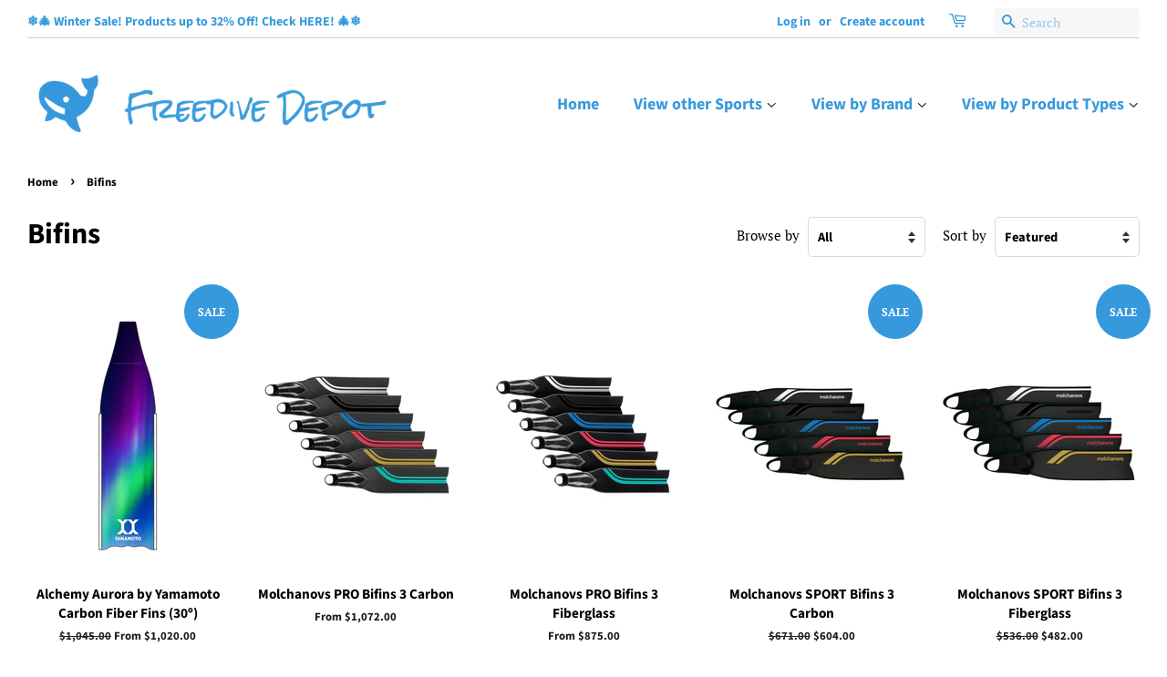

--- FILE ---
content_type: text/html; charset=utf-8
request_url: https://freedivedepot.com/en-sg/collections/fins
body_size: 41836
content:
<!doctype html>
<html class="no-js">
<head>
  
<!-- Google tag (gtag.js) -->
<script async src="https://www.googletagmanager.com/gtag/js?id=Tag_ID"></script>
<script>
 window.dataLayer = window.dataLayer || [];
 function gtag(){dataLayer.push(arguments);}
 gtag('js', new Date());
 gtag('config', 'AW-10929349099');
</script>

  
  <!-- Basic page needs ================================================== -->
  <meta charset="utf-8">
  <meta http-equiv="X-UA-Compatible" content="IE=edge,chrome=1">

  
  <link rel="shortcut icon" href="//freedivedepot.com/cdn/shop/files/favicon_32x32.png?v=1613775326" type="image/png" />
  

  <!-- Title and description ================================================== -->
  <title>
  Bifins &ndash; Freedive Depot
  </title>

  

  <!-- Social meta ================================================== -->
  <!-- /snippets/social-meta-tags.liquid -->


<meta property="og:site_name" content="Freedive Depot">
<meta property="og:url" content="https://freedivedepot.com/en-sg/collections/fins">
<meta property="og:title" content="Bifins">
<meta property="og:type" content="product.group">
<meta property="og:description" content="Freedive Depot Hong Kong is proudly a distributor for Orca and Lobster Weight and a dealer for Molchanovs ,Alchemy, CETMA, Octopus and 2BFREE freediving equipment in Hong Kong. With the best equipment you can find in the market, you are guaranteed with smooth and easy dives! 

">

<meta property="og:image" content="http://freedivedepot.com/cdn/shop/collections/MolchanovsFins_-_SB2_Fiberglass__1_of_3_1800x1800_4a4988f6-ba57-4cb1-90b4-02fc81e45aac_1200x1200.jpg?v=1599318784">
<meta property="og:image:secure_url" content="https://freedivedepot.com/cdn/shop/collections/MolchanovsFins_-_SB2_Fiberglass__1_of_3_1800x1800_4a4988f6-ba57-4cb1-90b4-02fc81e45aac_1200x1200.jpg?v=1599318784">


<meta name="twitter:card" content="summary_large_image">
<meta name="twitter:title" content="Bifins">
<meta name="twitter:description" content="Freedive Depot Hong Kong is proudly a distributor for Orca and Lobster Weight and a dealer for Molchanovs ,Alchemy, CETMA, Octopus and 2BFREE freediving equipment in Hong Kong. With the best equipment you can find in the market, you are guaranteed with smooth and easy dives! 

">


  <!-- Helpers ================================================== -->
  <link rel="canonical" href="https://freedivedepot.com/en-sg/collections/fins">
  <meta name="viewport" content="width=device-width,initial-scale=1">
  <meta name="theme-color" content="#3599dc">

  <!-- CSS ================================================== -->
  <link href="//freedivedepot.com/cdn/shop/t/8/assets/timber.scss.css?v=18937807994927001281762394454" rel="stylesheet" type="text/css" media="all" />
  <link href="//freedivedepot.com/cdn/shop/t/8/assets/theme.scss.css?v=100529786988170146041762394454" rel="stylesheet" type="text/css" media="all" />
  <link href="//freedivedepot.com/cdn/shop/t/8/assets/freedivedepotcustom.scss.css?v=86708591462958287891702180501" rel="stylesheet" type="text/css" media="all" />



  <script>
    window.theme = window.theme || {};

    var theme = {
      strings: {
        addToCart: "Add to Cart",
        soldOut: "Sold Out",
        unavailable: "Unavailable",
        zoomClose: "Close (Esc)",
        zoomPrev: "Previous (Left arrow key)",
        zoomNext: "Next (Right arrow key)",
        addressError: "Error looking up that address",
        addressNoResults: "No results for that address",
        addressQueryLimit: "You have exceeded the Google API usage limit. Consider upgrading to a \u003ca href=\"https:\/\/developers.google.com\/maps\/premium\/usage-limits\"\u003ePremium Plan\u003c\/a\u003e.",
        authError: "There was a problem authenticating your Google Maps API Key."
      },
      settings: {
        // Adding some settings to allow the editor to update correctly when they are changed
        enableWideLayout: true,
        typeAccentTransform: false,
        typeAccentSpacing: false,
        baseFontSize: '17px',
        headerBaseFontSize: '32px',
        accentFontSize: '16px'
      },
      variables: {
        mediaQueryMedium: 'screen and (max-width: 768px)',
        bpSmall: false
      },
      moneyFormat: "${{amount}}"
    }

    document.documentElement.className = document.documentElement.className.replace('no-js', 'supports-js');
  </script>

  <!-- Header hook for plugins ================================================== -->

<script>window.performance && window.performance.mark && window.performance.mark('shopify.content_for_header.start');</script><meta name="google-site-verification" content="JhgXYLB84Pi-Yd_KUPXm6DjuEKvBBxUV4eKKS1yKKHo">
<meta name="facebook-domain-verification" content="1y0106ei9lvryc02vqbd4voft6s2hg">
<meta name="google-site-verification" content="_PWotLC3sRjHrpPiahhZcKaErp3QM8e3HM-H4T7KxrM">
<meta name="google-site-verification" content="i1kXH9b7aNcQqjON_a81Iz5x8tjZdxqdJBDYE3wscFE">
<meta id="shopify-digital-wallet" name="shopify-digital-wallet" content="/43029692572/digital_wallets/dialog">
<meta name="shopify-requires-components" content="true" product-ids="8225242218750,8226565161214,8742832603390">
<meta name="shopify-checkout-api-token" content="ef1d15e51a673b159279814226c6cc6f">
<link rel="alternate" type="application/atom+xml" title="Feed" href="/en-sg/collections/fins.atom" />
<link rel="next" href="/en-sg/collections/fins?page=2">
<link rel="alternate" hreflang="x-default" href="https://freedivedepot.com/collections/fins">
<link rel="alternate" hreflang="en" href="https://freedivedepot.com/collections/fins">
<link rel="alternate" hreflang="zh-Hant" href="https://freedivedepot.com/zh/collections/fins">
<link rel="alternate" hreflang="zh-Hant-TW" href="https://freedivedepot.com/zh-tw/collections/fins">
<link rel="alternate" hreflang="en-TW" href="https://freedivedepot.com/en-tw/collections/fins">
<link rel="alternate" hreflang="en-ID" href="https://freedivedepot.com/en-id/collections/fins">
<link rel="alternate" hreflang="zh-Hant-ID" href="https://freedivedepot.com/zh-id/collections/fins">
<link rel="alternate" hreflang="en-JP" href="https://freedivedepot.com/en-jp/collections/fins">
<link rel="alternate" hreflang="zh-Hant-JP" href="https://freedivedepot.com/zh-jp/collections/fins">
<link rel="alternate" hreflang="en-KR" href="https://freedivedepot.com/en-kr/collections/fins">
<link rel="alternate" hreflang="zh-Hant-KR" href="https://freedivedepot.com/zh-kr/collections/fins">
<link rel="alternate" hreflang="en-MO" href="https://freedivedepot.com/en-mo/collections/fins">
<link rel="alternate" hreflang="zh-Hant-MO" href="https://freedivedepot.com/zh-mo/collections/fins">
<link rel="alternate" hreflang="en-MY" href="https://freedivedepot.com/en-my/collections/fins">
<link rel="alternate" hreflang="zh-Hant-MY" href="https://freedivedepot.com/zh-my/collections/fins">
<link rel="alternate" hreflang="en-PH" href="https://freedivedepot.com/en-ph/collections/fins">
<link rel="alternate" hreflang="zh-Hant-PH" href="https://freedivedepot.com/zh-ph/collections/fins">
<link rel="alternate" hreflang="en-SG" href="https://freedivedepot.com/en-sg/collections/fins">
<link rel="alternate" hreflang="zh-Hant-SG" href="https://freedivedepot.com/zh-sg/collections/fins">
<link rel="alternate" hreflang="en-VN" href="https://freedivedepot.com/en-vn/collections/fins">
<link rel="alternate" hreflang="zh-Hant-VN" href="https://freedivedepot.com/zh-vn/collections/fins">
<link rel="alternate" hreflang="en-AU" href="https://freedivedepot.com/en-au/collections/fins">
<link rel="alternate" hreflang="zh-Hant-AU" href="https://freedivedepot.com/zh-au/collections/fins">
<link rel="alternate" hreflang="en-TH" href="https://freedivedepot.com/en-th/collections/fins">
<link rel="alternate" hreflang="zh-Hant-TH" href="https://freedivedepot.com/zh-th/collections/fins">
<link rel="alternate" hreflang="en-AE" href="https://freedivedepot.com/en-ae/collections/fins">
<link rel="alternate" hreflang="en-CN" href="https://freedivedepot.com/en-cn/collections/fins">
<link rel="alternate" hreflang="zh-Hant-CN" href="https://freedivedepot.com/zh-cn/collections/fins">
<link rel="alternate" hreflang="en-NZ" href="https://freedivedepot.com/en-nz/collections/fins">
<link rel="alternate" hreflang="zh-Hant-NZ" href="https://freedivedepot.com/zh-nz/collections/fins">
<link rel="alternate" hreflang="zh-Hant-HK" href="https://freedivedepot.com/zh/collections/fins">
<link rel="alternate" hreflang="zh-Hant-MV" href="https://freedivedepot.com/zh/collections/fins">
<link rel="alternate" type="application/json+oembed" href="https://freedivedepot.com/en-sg/collections/fins.oembed">
<script async="async" src="/checkouts/internal/preloads.js?locale=en-SG"></script>
<link rel="preconnect" href="https://shop.app" crossorigin="anonymous">
<script async="async" src="https://shop.app/checkouts/internal/preloads.js?locale=en-SG&shop_id=43029692572" crossorigin="anonymous"></script>
<script id="apple-pay-shop-capabilities" type="application/json">{"shopId":43029692572,"countryCode":"HK","currencyCode":"SGD","merchantCapabilities":["supports3DS"],"merchantId":"gid:\/\/shopify\/Shop\/43029692572","merchantName":"Freedive Depot","requiredBillingContactFields":["postalAddress","email","phone"],"requiredShippingContactFields":["postalAddress","email","phone"],"shippingType":"shipping","supportedNetworks":["visa","masterCard","amex"],"total":{"type":"pending","label":"Freedive Depot","amount":"1.00"},"shopifyPaymentsEnabled":true,"supportsSubscriptions":true}</script>
<script id="shopify-features" type="application/json">{"accessToken":"ef1d15e51a673b159279814226c6cc6f","betas":["rich-media-storefront-analytics"],"domain":"freedivedepot.com","predictiveSearch":true,"shopId":43029692572,"locale":"en"}</script>
<script>var Shopify = Shopify || {};
Shopify.shop = "apnea-hk.myshopify.com";
Shopify.locale = "en";
Shopify.currency = {"active":"SGD","rate":"0.16850604"};
Shopify.country = "SG";
Shopify.theme = {"name":"Minimal","id":106605936796,"schema_name":"Minimal","schema_version":"12.0.0","theme_store_id":null,"role":"main"};
Shopify.theme.handle = "null";
Shopify.theme.style = {"id":null,"handle":null};
Shopify.cdnHost = "freedivedepot.com/cdn";
Shopify.routes = Shopify.routes || {};
Shopify.routes.root = "/en-sg/";</script>
<script type="module">!function(o){(o.Shopify=o.Shopify||{}).modules=!0}(window);</script>
<script>!function(o){function n(){var o=[];function n(){o.push(Array.prototype.slice.apply(arguments))}return n.q=o,n}var t=o.Shopify=o.Shopify||{};t.loadFeatures=n(),t.autoloadFeatures=n()}(window);</script>
<script>
  window.ShopifyPay = window.ShopifyPay || {};
  window.ShopifyPay.apiHost = "shop.app\/pay";
  window.ShopifyPay.redirectState = null;
</script>
<script id="shop-js-analytics" type="application/json">{"pageType":"collection"}</script>
<script defer="defer" async type="module" src="//freedivedepot.com/cdn/shopifycloud/shop-js/modules/v2/client.init-shop-cart-sync_C5BV16lS.en.esm.js"></script>
<script defer="defer" async type="module" src="//freedivedepot.com/cdn/shopifycloud/shop-js/modules/v2/chunk.common_CygWptCX.esm.js"></script>
<script type="module">
  await import("//freedivedepot.com/cdn/shopifycloud/shop-js/modules/v2/client.init-shop-cart-sync_C5BV16lS.en.esm.js");
await import("//freedivedepot.com/cdn/shopifycloud/shop-js/modules/v2/chunk.common_CygWptCX.esm.js");

  window.Shopify.SignInWithShop?.initShopCartSync?.({"fedCMEnabled":true,"windoidEnabled":true});

</script>
<script>
  window.Shopify = window.Shopify || {};
  if (!window.Shopify.featureAssets) window.Shopify.featureAssets = {};
  window.Shopify.featureAssets['shop-js'] = {"shop-cart-sync":["modules/v2/client.shop-cart-sync_ZFArdW7E.en.esm.js","modules/v2/chunk.common_CygWptCX.esm.js"],"init-fed-cm":["modules/v2/client.init-fed-cm_CmiC4vf6.en.esm.js","modules/v2/chunk.common_CygWptCX.esm.js"],"shop-button":["modules/v2/client.shop-button_tlx5R9nI.en.esm.js","modules/v2/chunk.common_CygWptCX.esm.js"],"shop-cash-offers":["modules/v2/client.shop-cash-offers_DOA2yAJr.en.esm.js","modules/v2/chunk.common_CygWptCX.esm.js","modules/v2/chunk.modal_D71HUcav.esm.js"],"init-windoid":["modules/v2/client.init-windoid_sURxWdc1.en.esm.js","modules/v2/chunk.common_CygWptCX.esm.js"],"shop-toast-manager":["modules/v2/client.shop-toast-manager_ClPi3nE9.en.esm.js","modules/v2/chunk.common_CygWptCX.esm.js"],"init-shop-email-lookup-coordinator":["modules/v2/client.init-shop-email-lookup-coordinator_B8hsDcYM.en.esm.js","modules/v2/chunk.common_CygWptCX.esm.js"],"init-shop-cart-sync":["modules/v2/client.init-shop-cart-sync_C5BV16lS.en.esm.js","modules/v2/chunk.common_CygWptCX.esm.js"],"avatar":["modules/v2/client.avatar_BTnouDA3.en.esm.js"],"pay-button":["modules/v2/client.pay-button_FdsNuTd3.en.esm.js","modules/v2/chunk.common_CygWptCX.esm.js"],"init-customer-accounts":["modules/v2/client.init-customer-accounts_DxDtT_ad.en.esm.js","modules/v2/client.shop-login-button_C5VAVYt1.en.esm.js","modules/v2/chunk.common_CygWptCX.esm.js","modules/v2/chunk.modal_D71HUcav.esm.js"],"init-shop-for-new-customer-accounts":["modules/v2/client.init-shop-for-new-customer-accounts_ChsxoAhi.en.esm.js","modules/v2/client.shop-login-button_C5VAVYt1.en.esm.js","modules/v2/chunk.common_CygWptCX.esm.js","modules/v2/chunk.modal_D71HUcav.esm.js"],"shop-login-button":["modules/v2/client.shop-login-button_C5VAVYt1.en.esm.js","modules/v2/chunk.common_CygWptCX.esm.js","modules/v2/chunk.modal_D71HUcav.esm.js"],"init-customer-accounts-sign-up":["modules/v2/client.init-customer-accounts-sign-up_CPSyQ0Tj.en.esm.js","modules/v2/client.shop-login-button_C5VAVYt1.en.esm.js","modules/v2/chunk.common_CygWptCX.esm.js","modules/v2/chunk.modal_D71HUcav.esm.js"],"shop-follow-button":["modules/v2/client.shop-follow-button_Cva4Ekp9.en.esm.js","modules/v2/chunk.common_CygWptCX.esm.js","modules/v2/chunk.modal_D71HUcav.esm.js"],"checkout-modal":["modules/v2/client.checkout-modal_BPM8l0SH.en.esm.js","modules/v2/chunk.common_CygWptCX.esm.js","modules/v2/chunk.modal_D71HUcav.esm.js"],"lead-capture":["modules/v2/client.lead-capture_Bi8yE_yS.en.esm.js","modules/v2/chunk.common_CygWptCX.esm.js","modules/v2/chunk.modal_D71HUcav.esm.js"],"shop-login":["modules/v2/client.shop-login_D6lNrXab.en.esm.js","modules/v2/chunk.common_CygWptCX.esm.js","modules/v2/chunk.modal_D71HUcav.esm.js"],"payment-terms":["modules/v2/client.payment-terms_CZxnsJam.en.esm.js","modules/v2/chunk.common_CygWptCX.esm.js","modules/v2/chunk.modal_D71HUcav.esm.js"]};
</script>
<script>(function() {
  var isLoaded = false;
  function asyncLoad() {
    if (isLoaded) return;
    isLoaded = true;
    var urls = ["https:\/\/boostsales.apps.avada.io\/scripttag\/avada-tracking.min.js?shop=apnea-hk.myshopify.com","https:\/\/boostsales.apps.avada.io\/scripttag\/avada-countdownv2.min.js?shop=apnea-hk.myshopify.com","https:\/\/boostsales.apps.avada.io\/scripttag\/avada-badgev2.min.js?shop=apnea-hk.myshopify.com"];
    for (var i = 0; i < urls.length; i++) {
      var s = document.createElement('script');
      s.type = 'text/javascript';
      s.async = true;
      s.src = urls[i];
      var x = document.getElementsByTagName('script')[0];
      x.parentNode.insertBefore(s, x);
    }
  };
  if(window.attachEvent) {
    window.attachEvent('onload', asyncLoad);
  } else {
    window.addEventListener('load', asyncLoad, false);
  }
})();</script>
<script id="__st">var __st={"a":43029692572,"offset":28800,"reqid":"5b32a998-3aea-4c37-ad98-c47639145a09-1768753161","pageurl":"freedivedepot.com\/en-sg\/collections\/fins","u":"13dc85b4802e","p":"collection","rtyp":"collection","rid":216529600668};</script>
<script>window.ShopifyPaypalV4VisibilityTracking = true;</script>
<script id="captcha-bootstrap">!function(){'use strict';const t='contact',e='account',n='new_comment',o=[[t,t],['blogs',n],['comments',n],[t,'customer']],c=[[e,'customer_login'],[e,'guest_login'],[e,'recover_customer_password'],[e,'create_customer']],r=t=>t.map((([t,e])=>`form[action*='/${t}']:not([data-nocaptcha='true']) input[name='form_type'][value='${e}']`)).join(','),a=t=>()=>t?[...document.querySelectorAll(t)].map((t=>t.form)):[];function s(){const t=[...o],e=r(t);return a(e)}const i='password',u='form_key',d=['recaptcha-v3-token','g-recaptcha-response','h-captcha-response',i],f=()=>{try{return window.sessionStorage}catch{return}},m='__shopify_v',_=t=>t.elements[u];function p(t,e,n=!1){try{const o=window.sessionStorage,c=JSON.parse(o.getItem(e)),{data:r}=function(t){const{data:e,action:n}=t;return t[m]||n?{data:e,action:n}:{data:t,action:n}}(c);for(const[e,n]of Object.entries(r))t.elements[e]&&(t.elements[e].value=n);n&&o.removeItem(e)}catch(o){console.error('form repopulation failed',{error:o})}}const l='form_type',E='cptcha';function T(t){t.dataset[E]=!0}const w=window,h=w.document,L='Shopify',v='ce_forms',y='captcha';let A=!1;((t,e)=>{const n=(g='f06e6c50-85a8-45c8-87d0-21a2b65856fe',I='https://cdn.shopify.com/shopifycloud/storefront-forms-hcaptcha/ce_storefront_forms_captcha_hcaptcha.v1.5.2.iife.js',D={infoText:'Protected by hCaptcha',privacyText:'Privacy',termsText:'Terms'},(t,e,n)=>{const o=w[L][v],c=o.bindForm;if(c)return c(t,g,e,D).then(n);var r;o.q.push([[t,g,e,D],n]),r=I,A||(h.body.append(Object.assign(h.createElement('script'),{id:'captcha-provider',async:!0,src:r})),A=!0)});var g,I,D;w[L]=w[L]||{},w[L][v]=w[L][v]||{},w[L][v].q=[],w[L][y]=w[L][y]||{},w[L][y].protect=function(t,e){n(t,void 0,e),T(t)},Object.freeze(w[L][y]),function(t,e,n,w,h,L){const[v,y,A,g]=function(t,e,n){const i=e?o:[],u=t?c:[],d=[...i,...u],f=r(d),m=r(i),_=r(d.filter((([t,e])=>n.includes(e))));return[a(f),a(m),a(_),s()]}(w,h,L),I=t=>{const e=t.target;return e instanceof HTMLFormElement?e:e&&e.form},D=t=>v().includes(t);t.addEventListener('submit',(t=>{const e=I(t);if(!e)return;const n=D(e)&&!e.dataset.hcaptchaBound&&!e.dataset.recaptchaBound,o=_(e),c=g().includes(e)&&(!o||!o.value);(n||c)&&t.preventDefault(),c&&!n&&(function(t){try{if(!f())return;!function(t){const e=f();if(!e)return;const n=_(t);if(!n)return;const o=n.value;o&&e.removeItem(o)}(t);const e=Array.from(Array(32),(()=>Math.random().toString(36)[2])).join('');!function(t,e){_(t)||t.append(Object.assign(document.createElement('input'),{type:'hidden',name:u})),t.elements[u].value=e}(t,e),function(t,e){const n=f();if(!n)return;const o=[...t.querySelectorAll(`input[type='${i}']`)].map((({name:t})=>t)),c=[...d,...o],r={};for(const[a,s]of new FormData(t).entries())c.includes(a)||(r[a]=s);n.setItem(e,JSON.stringify({[m]:1,action:t.action,data:r}))}(t,e)}catch(e){console.error('failed to persist form',e)}}(e),e.submit())}));const S=(t,e)=>{t&&!t.dataset[E]&&(n(t,e.some((e=>e===t))),T(t))};for(const o of['focusin','change'])t.addEventListener(o,(t=>{const e=I(t);D(e)&&S(e,y())}));const B=e.get('form_key'),M=e.get(l),P=B&&M;t.addEventListener('DOMContentLoaded',(()=>{const t=y();if(P)for(const e of t)e.elements[l].value===M&&p(e,B);[...new Set([...A(),...v().filter((t=>'true'===t.dataset.shopifyCaptcha))])].forEach((e=>S(e,t)))}))}(h,new URLSearchParams(w.location.search),n,t,e,['guest_login'])})(!0,!0)}();</script>
<script integrity="sha256-4kQ18oKyAcykRKYeNunJcIwy7WH5gtpwJnB7kiuLZ1E=" data-source-attribution="shopify.loadfeatures" defer="defer" src="//freedivedepot.com/cdn/shopifycloud/storefront/assets/storefront/load_feature-a0a9edcb.js" crossorigin="anonymous"></script>
<script crossorigin="anonymous" defer="defer" src="//freedivedepot.com/cdn/shopifycloud/storefront/assets/shopify_pay/storefront-65b4c6d7.js?v=20250812"></script>
<script data-source-attribution="shopify.dynamic_checkout.dynamic.init">var Shopify=Shopify||{};Shopify.PaymentButton=Shopify.PaymentButton||{isStorefrontPortableWallets:!0,init:function(){window.Shopify.PaymentButton.init=function(){};var t=document.createElement("script");t.src="https://freedivedepot.com/cdn/shopifycloud/portable-wallets/latest/portable-wallets.en.js",t.type="module",document.head.appendChild(t)}};
</script>
<script data-source-attribution="shopify.dynamic_checkout.buyer_consent">
  function portableWalletsHideBuyerConsent(e){var t=document.getElementById("shopify-buyer-consent"),n=document.getElementById("shopify-subscription-policy-button");t&&n&&(t.classList.add("hidden"),t.setAttribute("aria-hidden","true"),n.removeEventListener("click",e))}function portableWalletsShowBuyerConsent(e){var t=document.getElementById("shopify-buyer-consent"),n=document.getElementById("shopify-subscription-policy-button");t&&n&&(t.classList.remove("hidden"),t.removeAttribute("aria-hidden"),n.addEventListener("click",e))}window.Shopify?.PaymentButton&&(window.Shopify.PaymentButton.hideBuyerConsent=portableWalletsHideBuyerConsent,window.Shopify.PaymentButton.showBuyerConsent=portableWalletsShowBuyerConsent);
</script>
<script data-source-attribution="shopify.dynamic_checkout.cart.bootstrap">document.addEventListener("DOMContentLoaded",(function(){function t(){return document.querySelector("shopify-accelerated-checkout-cart, shopify-accelerated-checkout")}if(t())Shopify.PaymentButton.init();else{new MutationObserver((function(e,n){t()&&(Shopify.PaymentButton.init(),n.disconnect())})).observe(document.body,{childList:!0,subtree:!0})}}));
</script>
<link id="shopify-accelerated-checkout-styles" rel="stylesheet" media="screen" href="https://freedivedepot.com/cdn/shopifycloud/portable-wallets/latest/accelerated-checkout-backwards-compat.css" crossorigin="anonymous">
<style id="shopify-accelerated-checkout-cart">
        #shopify-buyer-consent {
  margin-top: 1em;
  display: inline-block;
  width: 100%;
}

#shopify-buyer-consent.hidden {
  display: none;
}

#shopify-subscription-policy-button {
  background: none;
  border: none;
  padding: 0;
  text-decoration: underline;
  font-size: inherit;
  cursor: pointer;
}

#shopify-subscription-policy-button::before {
  box-shadow: none;
}

      </style>

<script>window.performance && window.performance.mark && window.performance.mark('shopify.content_for_header.end');</script>

  <script src="//freedivedepot.com/cdn/shop/t/8/assets/jquery-2.2.3.min.js?v=58211863146907186831596379279" type="text/javascript"></script>

  <script src="//freedivedepot.com/cdn/shop/t/8/assets/lazysizes.min.js?v=155223123402716617051596379280" async="async"></script>

  
  
  
<script src="https://cdn.shopify.com/extensions/7bc9bb47-adfa-4267-963e-cadee5096caf/inbox-1252/assets/inbox-chat-loader.js" type="text/javascript" defer="defer"></script>
<link href="https://monorail-edge.shopifysvc.com" rel="dns-prefetch">
<script>(function(){if ("sendBeacon" in navigator && "performance" in window) {try {var session_token_from_headers = performance.getEntriesByType('navigation')[0].serverTiming.find(x => x.name == '_s').description;} catch {var session_token_from_headers = undefined;}var session_cookie_matches = document.cookie.match(/_shopify_s=([^;]*)/);var session_token_from_cookie = session_cookie_matches && session_cookie_matches.length === 2 ? session_cookie_matches[1] : "";var session_token = session_token_from_headers || session_token_from_cookie || "";function handle_abandonment_event(e) {var entries = performance.getEntries().filter(function(entry) {return /monorail-edge.shopifysvc.com/.test(entry.name);});if (!window.abandonment_tracked && entries.length === 0) {window.abandonment_tracked = true;var currentMs = Date.now();var navigation_start = performance.timing.navigationStart;var payload = {shop_id: 43029692572,url: window.location.href,navigation_start,duration: currentMs - navigation_start,session_token,page_type: "collection"};window.navigator.sendBeacon("https://monorail-edge.shopifysvc.com/v1/produce", JSON.stringify({schema_id: "online_store_buyer_site_abandonment/1.1",payload: payload,metadata: {event_created_at_ms: currentMs,event_sent_at_ms: currentMs}}));}}window.addEventListener('pagehide', handle_abandonment_event);}}());</script>
<script id="web-pixels-manager-setup">(function e(e,d,r,n,o){if(void 0===o&&(o={}),!Boolean(null===(a=null===(i=window.Shopify)||void 0===i?void 0:i.analytics)||void 0===a?void 0:a.replayQueue)){var i,a;window.Shopify=window.Shopify||{};var t=window.Shopify;t.analytics=t.analytics||{};var s=t.analytics;s.replayQueue=[],s.publish=function(e,d,r){return s.replayQueue.push([e,d,r]),!0};try{self.performance.mark("wpm:start")}catch(e){}var l=function(){var e={modern:/Edge?\/(1{2}[4-9]|1[2-9]\d|[2-9]\d{2}|\d{4,})\.\d+(\.\d+|)|Firefox\/(1{2}[4-9]|1[2-9]\d|[2-9]\d{2}|\d{4,})\.\d+(\.\d+|)|Chrom(ium|e)\/(9{2}|\d{3,})\.\d+(\.\d+|)|(Maci|X1{2}).+ Version\/(15\.\d+|(1[6-9]|[2-9]\d|\d{3,})\.\d+)([,.]\d+|)( \(\w+\)|)( Mobile\/\w+|) Safari\/|Chrome.+OPR\/(9{2}|\d{3,})\.\d+\.\d+|(CPU[ +]OS|iPhone[ +]OS|CPU[ +]iPhone|CPU IPhone OS|CPU iPad OS)[ +]+(15[._]\d+|(1[6-9]|[2-9]\d|\d{3,})[._]\d+)([._]\d+|)|Android:?[ /-](13[3-9]|1[4-9]\d|[2-9]\d{2}|\d{4,})(\.\d+|)(\.\d+|)|Android.+Firefox\/(13[5-9]|1[4-9]\d|[2-9]\d{2}|\d{4,})\.\d+(\.\d+|)|Android.+Chrom(ium|e)\/(13[3-9]|1[4-9]\d|[2-9]\d{2}|\d{4,})\.\d+(\.\d+|)|SamsungBrowser\/([2-9]\d|\d{3,})\.\d+/,legacy:/Edge?\/(1[6-9]|[2-9]\d|\d{3,})\.\d+(\.\d+|)|Firefox\/(5[4-9]|[6-9]\d|\d{3,})\.\d+(\.\d+|)|Chrom(ium|e)\/(5[1-9]|[6-9]\d|\d{3,})\.\d+(\.\d+|)([\d.]+$|.*Safari\/(?![\d.]+ Edge\/[\d.]+$))|(Maci|X1{2}).+ Version\/(10\.\d+|(1[1-9]|[2-9]\d|\d{3,})\.\d+)([,.]\d+|)( \(\w+\)|)( Mobile\/\w+|) Safari\/|Chrome.+OPR\/(3[89]|[4-9]\d|\d{3,})\.\d+\.\d+|(CPU[ +]OS|iPhone[ +]OS|CPU[ +]iPhone|CPU IPhone OS|CPU iPad OS)[ +]+(10[._]\d+|(1[1-9]|[2-9]\d|\d{3,})[._]\d+)([._]\d+|)|Android:?[ /-](13[3-9]|1[4-9]\d|[2-9]\d{2}|\d{4,})(\.\d+|)(\.\d+|)|Mobile Safari.+OPR\/([89]\d|\d{3,})\.\d+\.\d+|Android.+Firefox\/(13[5-9]|1[4-9]\d|[2-9]\d{2}|\d{4,})\.\d+(\.\d+|)|Android.+Chrom(ium|e)\/(13[3-9]|1[4-9]\d|[2-9]\d{2}|\d{4,})\.\d+(\.\d+|)|Android.+(UC? ?Browser|UCWEB|U3)[ /]?(15\.([5-9]|\d{2,})|(1[6-9]|[2-9]\d|\d{3,})\.\d+)\.\d+|SamsungBrowser\/(5\.\d+|([6-9]|\d{2,})\.\d+)|Android.+MQ{2}Browser\/(14(\.(9|\d{2,})|)|(1[5-9]|[2-9]\d|\d{3,})(\.\d+|))(\.\d+|)|K[Aa][Ii]OS\/(3\.\d+|([4-9]|\d{2,})\.\d+)(\.\d+|)/},d=e.modern,r=e.legacy,n=navigator.userAgent;return n.match(d)?"modern":n.match(r)?"legacy":"unknown"}(),u="modern"===l?"modern":"legacy",c=(null!=n?n:{modern:"",legacy:""})[u],f=function(e){return[e.baseUrl,"/wpm","/b",e.hashVersion,"modern"===e.buildTarget?"m":"l",".js"].join("")}({baseUrl:d,hashVersion:r,buildTarget:u}),m=function(e){var d=e.version,r=e.bundleTarget,n=e.surface,o=e.pageUrl,i=e.monorailEndpoint;return{emit:function(e){var a=e.status,t=e.errorMsg,s=(new Date).getTime(),l=JSON.stringify({metadata:{event_sent_at_ms:s},events:[{schema_id:"web_pixels_manager_load/3.1",payload:{version:d,bundle_target:r,page_url:o,status:a,surface:n,error_msg:t},metadata:{event_created_at_ms:s}}]});if(!i)return console&&console.warn&&console.warn("[Web Pixels Manager] No Monorail endpoint provided, skipping logging."),!1;try{return self.navigator.sendBeacon.bind(self.navigator)(i,l)}catch(e){}var u=new XMLHttpRequest;try{return u.open("POST",i,!0),u.setRequestHeader("Content-Type","text/plain"),u.send(l),!0}catch(e){return console&&console.warn&&console.warn("[Web Pixels Manager] Got an unhandled error while logging to Monorail."),!1}}}}({version:r,bundleTarget:l,surface:e.surface,pageUrl:self.location.href,monorailEndpoint:e.monorailEndpoint});try{o.browserTarget=l,function(e){var d=e.src,r=e.async,n=void 0===r||r,o=e.onload,i=e.onerror,a=e.sri,t=e.scriptDataAttributes,s=void 0===t?{}:t,l=document.createElement("script"),u=document.querySelector("head"),c=document.querySelector("body");if(l.async=n,l.src=d,a&&(l.integrity=a,l.crossOrigin="anonymous"),s)for(var f in s)if(Object.prototype.hasOwnProperty.call(s,f))try{l.dataset[f]=s[f]}catch(e){}if(o&&l.addEventListener("load",o),i&&l.addEventListener("error",i),u)u.appendChild(l);else{if(!c)throw new Error("Did not find a head or body element to append the script");c.appendChild(l)}}({src:f,async:!0,onload:function(){if(!function(){var e,d;return Boolean(null===(d=null===(e=window.Shopify)||void 0===e?void 0:e.analytics)||void 0===d?void 0:d.initialized)}()){var d=window.webPixelsManager.init(e)||void 0;if(d){var r=window.Shopify.analytics;r.replayQueue.forEach((function(e){var r=e[0],n=e[1],o=e[2];d.publishCustomEvent(r,n,o)})),r.replayQueue=[],r.publish=d.publishCustomEvent,r.visitor=d.visitor,r.initialized=!0}}},onerror:function(){return m.emit({status:"failed",errorMsg:"".concat(f," has failed to load")})},sri:function(e){var d=/^sha384-[A-Za-z0-9+/=]+$/;return"string"==typeof e&&d.test(e)}(c)?c:"",scriptDataAttributes:o}),m.emit({status:"loading"})}catch(e){m.emit({status:"failed",errorMsg:(null==e?void 0:e.message)||"Unknown error"})}}})({shopId: 43029692572,storefrontBaseUrl: "https://freedivedepot.com",extensionsBaseUrl: "https://extensions.shopifycdn.com/cdn/shopifycloud/web-pixels-manager",monorailEndpoint: "https://monorail-edge.shopifysvc.com/unstable/produce_batch",surface: "storefront-renderer",enabledBetaFlags: ["2dca8a86"],webPixelsConfigList: [{"id":"460554494","configuration":"{\"config\":\"{\\\"pixel_id\\\":\\\"G-D8ZSJ53SD9\\\",\\\"target_country\\\":\\\"HK\\\",\\\"gtag_events\\\":[{\\\"type\\\":\\\"search\\\",\\\"action_label\\\":\\\"G-D8ZSJ53SD9\\\"},{\\\"type\\\":\\\"begin_checkout\\\",\\\"action_label\\\":\\\"G-D8ZSJ53SD9\\\"},{\\\"type\\\":\\\"view_item\\\",\\\"action_label\\\":[\\\"G-D8ZSJ53SD9\\\",\\\"MC-0NSYYVR321\\\"]},{\\\"type\\\":\\\"purchase\\\",\\\"action_label\\\":[\\\"G-D8ZSJ53SD9\\\",\\\"MC-0NSYYVR321\\\"]},{\\\"type\\\":\\\"page_view\\\",\\\"action_label\\\":[\\\"G-D8ZSJ53SD9\\\",\\\"MC-0NSYYVR321\\\"]},{\\\"type\\\":\\\"add_payment_info\\\",\\\"action_label\\\":\\\"G-D8ZSJ53SD9\\\"},{\\\"type\\\":\\\"add_to_cart\\\",\\\"action_label\\\":\\\"G-D8ZSJ53SD9\\\"}],\\\"enable_monitoring_mode\\\":false}\"}","eventPayloadVersion":"v1","runtimeContext":"OPEN","scriptVersion":"b2a88bafab3e21179ed38636efcd8a93","type":"APP","apiClientId":1780363,"privacyPurposes":[],"dataSharingAdjustments":{"protectedCustomerApprovalScopes":["read_customer_address","read_customer_email","read_customer_name","read_customer_personal_data","read_customer_phone"]}},{"id":"189792510","configuration":"{\"pixel_id\":\"240334384269534\",\"pixel_type\":\"facebook_pixel\",\"metaapp_system_user_token\":\"-\"}","eventPayloadVersion":"v1","runtimeContext":"OPEN","scriptVersion":"ca16bc87fe92b6042fbaa3acc2fbdaa6","type":"APP","apiClientId":2329312,"privacyPurposes":["ANALYTICS","MARKETING","SALE_OF_DATA"],"dataSharingAdjustments":{"protectedCustomerApprovalScopes":["read_customer_address","read_customer_email","read_customer_name","read_customer_personal_data","read_customer_phone"]}},{"id":"shopify-app-pixel","configuration":"{}","eventPayloadVersion":"v1","runtimeContext":"STRICT","scriptVersion":"0450","apiClientId":"shopify-pixel","type":"APP","privacyPurposes":["ANALYTICS","MARKETING"]},{"id":"shopify-custom-pixel","eventPayloadVersion":"v1","runtimeContext":"LAX","scriptVersion":"0450","apiClientId":"shopify-pixel","type":"CUSTOM","privacyPurposes":["ANALYTICS","MARKETING"]}],isMerchantRequest: false,initData: {"shop":{"name":"Freedive Depot","paymentSettings":{"currencyCode":"HKD"},"myshopifyDomain":"apnea-hk.myshopify.com","countryCode":"HK","storefrontUrl":"https:\/\/freedivedepot.com\/en-sg"},"customer":null,"cart":null,"checkout":null,"productVariants":[],"purchasingCompany":null},},"https://freedivedepot.com/cdn","fcfee988w5aeb613cpc8e4bc33m6693e112",{"modern":"","legacy":""},{"shopId":"43029692572","storefrontBaseUrl":"https:\/\/freedivedepot.com","extensionBaseUrl":"https:\/\/extensions.shopifycdn.com\/cdn\/shopifycloud\/web-pixels-manager","surface":"storefront-renderer","enabledBetaFlags":"[\"2dca8a86\"]","isMerchantRequest":"false","hashVersion":"fcfee988w5aeb613cpc8e4bc33m6693e112","publish":"custom","events":"[[\"page_viewed\",{}],[\"collection_viewed\",{\"collection\":{\"id\":\"216529600668\",\"title\":\"Bifins\",\"productVariants\":[{\"price\":{\"amount\":1182.0,\"currencyCode\":\"SGD\"},\"product\":{\"title\":\"Alchemy Aurora by Yamamoto Carbon Fiber Fins (30º)\",\"vendor\":\"Alchemy\",\"id\":\"8829425418494\",\"untranslatedTitle\":\"Alchemy Aurora by Yamamoto Carbon Fiber Fins (30º)\",\"url\":\"\/en-sg\/products\/alchemy-aurora-carbon-fiber-fins\",\"type\":\"Diving \u0026 Snorkeling Fins\"},\"id\":\"46367363924222\",\"image\":{\"src\":\"\/\/freedivedepot.com\/cdn\/shop\/files\/B1A87C26-9120-4700-8867-5D8909FC589D.jpg?v=1751991107\"},\"sku\":null,\"title\":\"Soft \/ A05 Dual Side | Black \/ C4 250\",\"untranslatedTitle\":\"Soft \/ A05 Dual Side | Black \/ C4 250\"},{\"price\":{\"amount\":1072.0,\"currencyCode\":\"SGD\"},\"product\":{\"title\":\"Molchanovs PRO Bifins 3 Carbon\",\"vendor\":\"Molchanovs\",\"id\":\"8489194258686\",\"untranslatedTitle\":\"Molchanovs PRO Bifins 3 Carbon\",\"url\":\"\/en-sg\/products\/molchanovs-pro-bifins-3-carbon\",\"type\":\"Bifins\"},\"id\":\"45316311056638\",\"image\":{\"src\":\"\/\/freedivedepot.com\/cdn\/shop\/files\/PROBifins3Carbon_2.webp?v=1716134651\"},\"sku\":null,\"title\":\"White \/ Soft - Regular \/ Standard EU Sizes\",\"untranslatedTitle\":\"White \/ Soft - Regular \/ Standard EU Sizes\"},{\"price\":{\"amount\":875.0,\"currencyCode\":\"SGD\"},\"product\":{\"title\":\"Molchanovs PRO Bifins 3 Fiberglass\",\"vendor\":\"Molchanovs\",\"id\":\"8491655037182\",\"untranslatedTitle\":\"Molchanovs PRO Bifins 3 Fiberglass\",\"url\":\"\/en-sg\/products\/molchanovs-pro-bifins-3-fiberglass\",\"type\":\"Bifins\"},\"id\":\"45320457814270\",\"image\":{\"src\":\"\/\/freedivedepot.com\/cdn\/shop\/files\/PRO-Bifins-3-Fiberglass_2.webp?v=1716217381\"},\"sku\":null,\"title\":\"White \/ Soft - Regular \/ Standard EU Sizes\",\"untranslatedTitle\":\"White \/ Soft - Regular \/ Standard EU Sizes\"},{\"price\":{\"amount\":604.0,\"currencyCode\":\"SGD\"},\"product\":{\"title\":\"Molchanovs SPORT Bifins 3 Carbon\",\"vendor\":\"Molchanovs\",\"id\":\"8225242218750\",\"untranslatedTitle\":\"Molchanovs SPORT Bifins 3 Carbon\",\"url\":\"\/en-sg\/products\/molchanovs-sport-bifins-3-carbon\",\"type\":\"\"},\"id\":\"44539587854590\",\"image\":{\"src\":\"\/\/freedivedepot.com\/cdn\/shop\/files\/12_ecf01fdb-d71f-472a-97d6-ac26df2759df.webp?v=1704297183\"},\"sku\":\"\",\"title\":\"Soft \/ Black \/ 34-35\",\"untranslatedTitle\":\"Soft \/ Black \/ 34-35\"},{\"price\":{\"amount\":482.0,\"currencyCode\":\"SGD\"},\"product\":{\"title\":\"Molchanovs SPORT Bifins 3 Fiberglass\",\"vendor\":\"Molchanovs\",\"id\":\"8226565161214\",\"untranslatedTitle\":\"Molchanovs SPORT Bifins 3 Fiberglass\",\"url\":\"\/en-sg\/products\/molchanovs-sport-bifins-3-fiberglass\",\"type\":\"Diving \u0026 Snorkeling Fins\"},\"id\":\"44540852961534\",\"image\":{\"src\":\"\/\/freedivedepot.com\/cdn\/shop\/files\/1-2_black.webp?v=1704343858\"},\"sku\":\"\",\"title\":\"Soft \/ Black \/ 34-35\",\"untranslatedTitle\":\"Soft \/ Black \/ 34-35\"},{\"price\":{\"amount\":558.0,\"currencyCode\":\"SGD\"},\"product\":{\"title\":\"Molchanovs SPORT Short Bifins 3 Carbon\",\"vendor\":\"Molchanovs\",\"id\":\"8742832603390\",\"untranslatedTitle\":\"Molchanovs SPORT Short Bifins 3 Carbon\",\"url\":\"\/en-sg\/products\/molchanovs-sport-short-bifins-3-carbon\",\"type\":\"Diving \u0026 Snorkeling Fins\"},\"id\":\"46158658699518\",\"image\":{\"src\":\"\/\/freedivedepot.com\/cdn\/shop\/files\/02_91ccb22b-a55c-42d2-a296-237f47b1340b_1800x1800_jpg.webp?v=1736351543\"},\"sku\":null,\"title\":\"Soft \/ White \/ 34-35\",\"untranslatedTitle\":\"Soft \/ White \/ 34-35\"},{\"price\":{\"amount\":172.0,\"currencyCode\":\"SGD\"},\"product\":{\"title\":\"Molchanovs CORE Silicone Bifins\",\"vendor\":\"Molchanovs\",\"id\":\"6927387132060\",\"untranslatedTitle\":\"Molchanovs CORE Silicone Bifins\",\"url\":\"\/en-sg\/products\/core-silicone-bifins\",\"type\":\"Bifins\"},\"id\":\"40631716249756\",\"image\":{\"src\":\"\/\/freedivedepot.com\/cdn\/shop\/products\/MolchanosSiliconefinswhite_DSC1475_1800x1800_d8dd3528-90e3-471c-a4f3-7c6c443dcd1e.jpg?v=1751765399\"},\"sku\":\"\",\"title\":\"36-37 \/ White\",\"untranslatedTitle\":\"36-37 \/ White\"},{\"price\":{\"amount\":900.0,\"currencyCode\":\"SGD\"},\"product\":{\"title\":\"Alchemy V3-30 Carbon Fiber Fins\",\"vendor\":\"Alchemy\",\"id\":\"7536579510526\",\"untranslatedTitle\":\"Alchemy V3-30 Carbon Fiber Fins\",\"url\":\"\/en-sg\/products\/alchemy-v3-30-carbon-fiber-fins\",\"type\":\"Diving \u0026 Snorkeling Fins\"},\"id\":\"42668817580286\",\"image\":{\"src\":\"\/\/freedivedepot.com\/cdn\/shop\/products\/alchemy_V330_carbon_freediving_fins_Pale_Lilac.png?v=1649838394\"},\"sku\":\"\",\"title\":\"Soft \/ Pale Lilac \/ C4 250\",\"untranslatedTitle\":\"Soft \/ Pale Lilac \/ C4 250\"},{\"price\":{\"amount\":804.0,\"currencyCode\":\"SGD\"},\"product\":{\"title\":\"Alchemy V3 Carbon Fiber Fins\",\"vendor\":\"Alchemy\",\"id\":\"7536540483838\",\"untranslatedTitle\":\"Alchemy V3 Carbon Fiber Fins\",\"url\":\"\/en-sg\/products\/alchemy-v3-carbon-fiber-fins\",\"type\":\"Diving \u0026 Snorkeling Fins\"},\"id\":\"42650264240382\",\"image\":{\"src\":\"\/\/freedivedepot.com\/cdn\/shop\/products\/alchemy_V3_carbon_freediving_fins_Urban_Blue.png?v=1649838236\"},\"sku\":null,\"title\":\"Soft \/ Urban Blue \/ Pathos\",\"untranslatedTitle\":\"Soft \/ Urban Blue \/ Pathos\"},{\"price\":{\"amount\":1190.0,\"currencyCode\":\"SGD\"},\"product\":{\"title\":\"Molchanovs PRO Hyper Bifins Carbon\",\"vendor\":\"Molchanovs\",\"id\":\"8036381720830\",\"untranslatedTitle\":\"Molchanovs PRO Hyper Bifins Carbon\",\"url\":\"\/en-sg\/products\/molchanovs-pro-hyper-bifins-carbon\",\"type\":\"Monofin\"},\"id\":\"43991793238270\",\"image\":{\"src\":\"\/\/freedivedepot.com\/cdn\/shop\/products\/BifinsHyper_Carbon_Black_WEB.jpg?v=1681566421\"},\"sku\":null,\"title\":\"Black \/ Soft - Small \/ Standard EU Sizes\",\"untranslatedTitle\":\"Black \/ Soft - Small \/ Standard EU Sizes\"},{\"price\":{\"amount\":927.0,\"currencyCode\":\"SGD\"},\"product\":{\"title\":\"Molchanovs PRO Hyper Bifins Fiberglass\",\"vendor\":\"Molchanovs\",\"id\":\"8033568751870\",\"untranslatedTitle\":\"Molchanovs PRO Hyper Bifins Fiberglass\",\"url\":\"\/en-sg\/products\/molchanovs-pro-hyper-bifins-fiberglass\",\"type\":\"Monofin\"},\"id\":\"43983326052606\",\"image\":{\"src\":\"\/\/freedivedepot.com\/cdn\/shop\/products\/BifinsHyper_Fiber_BlackBlack_WEB.jpg?v=1681563095\"},\"sku\":null,\"title\":\"Black \/ Soft - Small \/ Standard EU Sizes\",\"untranslatedTitle\":\"Black \/ Soft - Small \/ Standard EU Sizes\"},{\"price\":{\"amount\":738.0,\"currencyCode\":\"SGD\"},\"product\":{\"title\":\"CETMA Mantra Bifins\",\"vendor\":\"CETMA\",\"id\":\"7932789227774\",\"untranslatedTitle\":\"CETMA Mantra Bifins\",\"url\":\"\/en-sg\/products\/cetma-mantra-bifins\",\"type\":\"Bifins\"},\"id\":\"43705864519934\",\"image\":{\"src\":\"\/\/freedivedepot.com\/cdn\/shop\/products\/CETMAMantraGold.jpg?v=1668767670\"},\"sku\":null,\"title\":\"Extra Soft \/ Gold \/ CETMA S-Wing\",\"untranslatedTitle\":\"Extra Soft \/ Gold \/ CETMA S-Wing\"},{\"price\":{\"amount\":710.0,\"currencyCode\":\"SGD\"},\"product\":{\"title\":\"Molchanovs PRO Short Bifins 2\",\"vendor\":\"Molchanovs\",\"id\":\"7126611263644\",\"untranslatedTitle\":\"Molchanovs PRO Short Bifins 2\",\"url\":\"\/en-sg\/products\/molchanovs-pro-short-bifins-2\",\"type\":\"Diving \u0026 Snorkeling Fins\"},\"id\":\"41176596414620\",\"image\":{\"src\":\"\/\/freedivedepot.com\/cdn\/shop\/products\/Shorties_Front_Black.jpg?v=1636373713\"},\"sku\":null,\"title\":\"Black \/ Soft \/ Standard EU Sizes\",\"untranslatedTitle\":\"Black \/ Soft \/ Standard EU Sizes\"},{\"price\":{\"amount\":700.0,\"currencyCode\":\"SGD\"},\"product\":{\"title\":\"Alchemy V3-30 PRO Short Carbon Fiber Fins\",\"vendor\":\"Alchemy\",\"id\":\"8037589385470\",\"untranslatedTitle\":\"Alchemy V3-30 PRO Short Carbon Fiber Fins\",\"url\":\"\/en-sg\/products\/alchemy-v3-30-pro-short-carbon-fiber-fins\",\"type\":\"Diving \u0026 Snorkeling Fins\"},\"id\":\"43995134492926\",\"image\":{\"src\":\"\/\/freedivedepot.com\/cdn\/shop\/files\/alchemy_V330Pro_carbon_short_fins_Pale_Lilac-1620656676.jpg?v=1682479633\"},\"sku\":null,\"title\":\"Soft \/ Pale Lilac \/ C4 250\",\"untranslatedTitle\":\"Soft \/ Pale Lilac \/ C4 250\"},{\"price\":{\"amount\":639.0,\"currencyCode\":\"SGD\"},\"product\":{\"title\":\"Alchemy V3 PRO Short Carbon Fiber Fins\",\"vendor\":\"Alchemy\",\"id\":\"8041951887614\",\"untranslatedTitle\":\"Alchemy V3 PRO Short Carbon Fiber Fins\",\"url\":\"\/en-sg\/products\/alchemy-v3-pro-short-carbon-fiber-fins\",\"type\":\"Diving \u0026 Snorkeling Fins\"},\"id\":\"44003897213182\",\"image\":{\"src\":\"\/\/freedivedepot.com\/cdn\/shop\/files\/alchemy_V3Pro_carbon_short_fins_Pale_Lilac-1620655954.jpg?v=1682479383\"},\"sku\":null,\"title\":\"Soft \/ Pale Lilac \/ Pathos\",\"untranslatedTitle\":\"Soft \/ Pale Lilac \/ Pathos\"},{\"price\":{\"amount\":504.0,\"currencyCode\":\"SGD\"},\"product\":{\"title\":\"Molchanovs SPORT Bifins 3 Carbon Blade\",\"vendor\":\"Molchanovs\",\"id\":\"8225241563390\",\"untranslatedTitle\":\"Molchanovs SPORT Bifins 3 Carbon Blade\",\"url\":\"\/en-sg\/products\/molchanovs-sport-bifins-3-carbon-blade\",\"type\":\"Diving \u0026 Snorkeling Fins\"},\"id\":\"44539457765630\",\"image\":{\"src\":\"\/\/freedivedepot.com\/cdn\/shop\/files\/3-1.webp?v=1704344045\"},\"sku\":\"\",\"title\":\"Soft \/ Black\",\"untranslatedTitle\":\"Soft \/ Black\"},{\"price\":{\"amount\":454.0,\"currencyCode\":\"SGD\"},\"product\":{\"title\":\"Molchanovs SPORT Short Bifins 3 Carbon Blade\",\"vendor\":\"Molchanovs\",\"id\":\"8742807273726\",\"untranslatedTitle\":\"Molchanovs SPORT Short Bifins 3 Carbon Blade\",\"url\":\"\/en-sg\/products\/molchanovs-sport-short-bifins-3-carbon-blade\",\"type\":\"Diving \u0026 Snorkeling Fins\"},\"id\":\"46158492369150\",\"image\":{\"src\":\"\/\/freedivedepot.com\/cdn\/shop\/files\/01_92ce024e-7990-476c-9510-4324f540193d_1800x1800_jpg.webp?v=1736350870\"},\"sku\":null,\"title\":\"Soft \/ White\",\"untranslatedTitle\":\"Soft \/ White\"},{\"price\":{\"amount\":370.0,\"currencyCode\":\"SGD\"},\"product\":{\"title\":\"Molchanovs SPORT Bifins 3 Fiberglass Blade\",\"vendor\":\"Molchanovs\",\"id\":\"8226128658686\",\"untranslatedTitle\":\"Molchanovs SPORT Bifins 3 Fiberglass Blade\",\"url\":\"\/en-sg\/products\/molchanovs-sport-bifins-3-fiberglass-blade\",\"type\":\"Diving \u0026 Snorkeling Fins\"},\"id\":\"44539521073406\",\"image\":{\"src\":\"\/\/freedivedepot.com\/cdn\/shop\/files\/6-1.webp?v=1704344072\"},\"sku\":null,\"title\":\"Soft \/ Black\",\"untranslatedTitle\":\"Soft \/ Black\"},{\"price\":{\"amount\":167.0,\"currencyCode\":\"SGD\"},\"product\":{\"title\":\"Molchanovs SPORT Silicone Foot Pockets\",\"vendor\":\"Molchanovs\",\"id\":\"8225241858302\",\"untranslatedTitle\":\"Molchanovs SPORT Silicone Foot Pockets\",\"url\":\"\/en-sg\/products\/molchanovs-sport-silicone-foot-pockets\",\"type\":\"Diving \u0026 Snorkeling Fins\"},\"id\":\"44539440300286\",\"image\":{\"src\":\"\/\/freedivedepot.com\/cdn\/shop\/files\/1_4fa541ab-e237-4f3b-9c9d-59cb62a0daf3.webp?v=1704289701\"},\"sku\":\"\",\"title\":\"Black \/ 34-35\",\"untranslatedTitle\":\"Black \/ 34-35\"},{\"price\":{\"amount\":398.0,\"currencyCode\":\"SGD\"},\"product\":{\"title\":\"2BFREE Carbon\/Fiberglass Composite Bifins\",\"vendor\":\"2BFREE\",\"id\":\"7096469946524\",\"untranslatedTitle\":\"2BFREE Carbon\/Fiberglass Composite Bifins\",\"url\":\"\/en-sg\/products\/2bfree-carbon-fiberglass-composite-bifins\",\"type\":\"Bifins\"},\"id\":\"44708870553854\",\"image\":{\"src\":\"\/\/freedivedepot.com\/cdn\/shop\/products\/Fins_ABC_3015-e1622178775699-2.jpg?v=1634395775\"},\"sku\":\"\",\"title\":\"10 \/ C4 400\",\"untranslatedTitle\":\"10 \/ C4 400\"}]}}]]"});</script><script>
  window.ShopifyAnalytics = window.ShopifyAnalytics || {};
  window.ShopifyAnalytics.meta = window.ShopifyAnalytics.meta || {};
  window.ShopifyAnalytics.meta.currency = 'SGD';
  var meta = {"products":[{"id":8829425418494,"gid":"gid:\/\/shopify\/Product\/8829425418494","vendor":"Alchemy","type":"Diving \u0026 Snorkeling Fins","handle":"alchemy-aurora-carbon-fiber-fins","variants":[{"id":46367363924222,"price":118200,"name":"Alchemy Aurora by Yamamoto Carbon Fiber Fins (30º) - Soft \/ A05 Dual Side | Black \/ C4 250","public_title":"Soft \/ A05 Dual Side | Black \/ C4 250","sku":null},{"id":46367363956990,"price":118200,"name":"Alchemy Aurora by Yamamoto Carbon Fiber Fins (30º) - Soft \/ A05 Dual Side | Black \/ Mares X-Wing","public_title":"Soft \/ A05 Dual Side | Black \/ Mares X-Wing","sku":null},{"id":46367363989758,"price":102000,"name":"Alchemy Aurora by Yamamoto Carbon Fiber Fins (30º) - Soft \/ A05 Dual Side | Black \/ Blade Only","public_title":"Soft \/ A05 Dual Side | Black \/ Blade Only","sku":null},{"id":46367364022526,"price":118200,"name":"Alchemy Aurora by Yamamoto Carbon Fiber Fins (30º) - Soft \/ A05 Dual Side | White \/ C4 250","public_title":"Soft \/ A05 Dual Side | White \/ C4 250","sku":null},{"id":46367364055294,"price":118200,"name":"Alchemy Aurora by Yamamoto Carbon Fiber Fins (30º) - Soft \/ A05 Dual Side | White \/ Mares X-Wing","public_title":"Soft \/ A05 Dual Side | White \/ Mares X-Wing","sku":null},{"id":46367364088062,"price":102000,"name":"Alchemy Aurora by Yamamoto Carbon Fiber Fins (30º) - Soft \/ A05 Dual Side | White \/ Blade Only","public_title":"Soft \/ A05 Dual Side | White \/ Blade Only","sku":null},{"id":46367364120830,"price":118200,"name":"Alchemy Aurora by Yamamoto Carbon Fiber Fins (30º) - Soft \/ A10 Dual Side | Black \/ C4 250","public_title":"Soft \/ A10 Dual Side | Black \/ C4 250","sku":null},{"id":46367364153598,"price":118200,"name":"Alchemy Aurora by Yamamoto Carbon Fiber Fins (30º) - Soft \/ A10 Dual Side | Black \/ Mares X-Wing","public_title":"Soft \/ A10 Dual Side | Black \/ Mares X-Wing","sku":null},{"id":46367364186366,"price":102000,"name":"Alchemy Aurora by Yamamoto Carbon Fiber Fins (30º) - Soft \/ A10 Dual Side | Black \/ Blade Only","public_title":"Soft \/ A10 Dual Side | Black \/ Blade Only","sku":null},{"id":46367364219134,"price":118200,"name":"Alchemy Aurora by Yamamoto Carbon Fiber Fins (30º) - Soft \/ A10 Dual Side | White \/ C4 250","public_title":"Soft \/ A10 Dual Side | White \/ C4 250","sku":null},{"id":46367364251902,"price":118200,"name":"Alchemy Aurora by Yamamoto Carbon Fiber Fins (30º) - Soft \/ A10 Dual Side | White \/ Mares X-Wing","public_title":"Soft \/ A10 Dual Side | White \/ Mares X-Wing","sku":null},{"id":46367364284670,"price":102000,"name":"Alchemy Aurora by Yamamoto Carbon Fiber Fins (30º) - Soft \/ A10 Dual Side | White \/ Blade Only","public_title":"Soft \/ A10 Dual Side | White \/ Blade Only","sku":null},{"id":46367364317438,"price":118200,"name":"Alchemy Aurora by Yamamoto Carbon Fiber Fins (30º) - Soft \/ A11 Dual Side | Black \/ C4 250","public_title":"Soft \/ A11 Dual Side | Black \/ C4 250","sku":null},{"id":46367364350206,"price":118200,"name":"Alchemy Aurora by Yamamoto Carbon Fiber Fins (30º) - Soft \/ A11 Dual Side | Black \/ Mares X-Wing","public_title":"Soft \/ A11 Dual Side | Black \/ Mares X-Wing","sku":null},{"id":46367364382974,"price":102000,"name":"Alchemy Aurora by Yamamoto Carbon Fiber Fins (30º) - Soft \/ A11 Dual Side | Black \/ Blade Only","public_title":"Soft \/ A11 Dual Side | Black \/ Blade Only","sku":null},{"id":46367364415742,"price":118200,"name":"Alchemy Aurora by Yamamoto Carbon Fiber Fins (30º) - Soft \/ A11 Dual Side | White \/ C4 250","public_title":"Soft \/ A11 Dual Side | White \/ C4 250","sku":null},{"id":46367364448510,"price":118200,"name":"Alchemy Aurora by Yamamoto Carbon Fiber Fins (30º) - Soft \/ A11 Dual Side | White \/ Mares X-Wing","public_title":"Soft \/ A11 Dual Side | White \/ Mares X-Wing","sku":null},{"id":46367364481278,"price":102000,"name":"Alchemy Aurora by Yamamoto Carbon Fiber Fins (30º) - Soft \/ A11 Dual Side | White \/ Blade Only","public_title":"Soft \/ A11 Dual Side | White \/ Blade Only","sku":null},{"id":46367364514046,"price":118200,"name":"Alchemy Aurora by Yamamoto Carbon Fiber Fins (30º) - Soft \/ A12 Dual Side | Black \/ C4 250","public_title":"Soft \/ A12 Dual Side | Black \/ C4 250","sku":null},{"id":46367364546814,"price":118200,"name":"Alchemy Aurora by Yamamoto Carbon Fiber Fins (30º) - Soft \/ A12 Dual Side | Black \/ Mares X-Wing","public_title":"Soft \/ A12 Dual Side | Black \/ Mares X-Wing","sku":null},{"id":46367364579582,"price":102000,"name":"Alchemy Aurora by Yamamoto Carbon Fiber Fins (30º) - Soft \/ A12 Dual Side | Black \/ Blade Only","public_title":"Soft \/ A12 Dual Side | Black \/ Blade Only","sku":null},{"id":46367364612350,"price":118200,"name":"Alchemy Aurora by Yamamoto Carbon Fiber Fins (30º) - Soft \/ A12 Dual Side | White \/ C4 250","public_title":"Soft \/ A12 Dual Side | White \/ C4 250","sku":null},{"id":46367364645118,"price":118200,"name":"Alchemy Aurora by Yamamoto Carbon Fiber Fins (30º) - Soft \/ A12 Dual Side | White \/ Mares X-Wing","public_title":"Soft \/ A12 Dual Side | White \/ Mares X-Wing","sku":null},{"id":46367364677886,"price":102000,"name":"Alchemy Aurora by Yamamoto Carbon Fiber Fins (30º) - Soft \/ A12 Dual Side | White \/ Blade Only","public_title":"Soft \/ A12 Dual Side | White \/ Blade Only","sku":null},{"id":46367364710654,"price":118200,"name":"Alchemy Aurora by Yamamoto Carbon Fiber Fins (30º) - Medium-Soft \/ A05 Dual Side | Black \/ C4 250","public_title":"Medium-Soft \/ A05 Dual Side | Black \/ C4 250","sku":null},{"id":46367364743422,"price":118200,"name":"Alchemy Aurora by Yamamoto Carbon Fiber Fins (30º) - Medium-Soft \/ A05 Dual Side | Black \/ Mares X-Wing","public_title":"Medium-Soft \/ A05 Dual Side | Black \/ Mares X-Wing","sku":null},{"id":46367364776190,"price":102000,"name":"Alchemy Aurora by Yamamoto Carbon Fiber Fins (30º) - Medium-Soft \/ A05 Dual Side | Black \/ Blade Only","public_title":"Medium-Soft \/ A05 Dual Side | Black \/ Blade Only","sku":null},{"id":46367364808958,"price":118200,"name":"Alchemy Aurora by Yamamoto Carbon Fiber Fins (30º) - Medium-Soft \/ A05 Dual Side | White \/ C4 250","public_title":"Medium-Soft \/ A05 Dual Side | White \/ C4 250","sku":null},{"id":46367364841726,"price":118200,"name":"Alchemy Aurora by Yamamoto Carbon Fiber Fins (30º) - Medium-Soft \/ A05 Dual Side | White \/ Mares X-Wing","public_title":"Medium-Soft \/ A05 Dual Side | White \/ Mares X-Wing","sku":null},{"id":46367364874494,"price":102000,"name":"Alchemy Aurora by Yamamoto Carbon Fiber Fins (30º) - Medium-Soft \/ A05 Dual Side | White \/ Blade Only","public_title":"Medium-Soft \/ A05 Dual Side | White \/ Blade Only","sku":null},{"id":46367364907262,"price":118200,"name":"Alchemy Aurora by Yamamoto Carbon Fiber Fins (30º) - Medium-Soft \/ A10 Dual Side | Black \/ C4 250","public_title":"Medium-Soft \/ A10 Dual Side | Black \/ C4 250","sku":null},{"id":46367364940030,"price":118200,"name":"Alchemy Aurora by Yamamoto Carbon Fiber Fins (30º) - Medium-Soft \/ A10 Dual Side | Black \/ Mares X-Wing","public_title":"Medium-Soft \/ A10 Dual Side | Black \/ Mares X-Wing","sku":null},{"id":46367364972798,"price":102000,"name":"Alchemy Aurora by Yamamoto Carbon Fiber Fins (30º) - Medium-Soft \/ A10 Dual Side | Black \/ Blade Only","public_title":"Medium-Soft \/ A10 Dual Side | Black \/ Blade Only","sku":null},{"id":46367365005566,"price":118200,"name":"Alchemy Aurora by Yamamoto Carbon Fiber Fins (30º) - Medium-Soft \/ A10 Dual Side | White \/ C4 250","public_title":"Medium-Soft \/ A10 Dual Side | White \/ C4 250","sku":null},{"id":46367365038334,"price":118200,"name":"Alchemy Aurora by Yamamoto Carbon Fiber Fins (30º) - Medium-Soft \/ A10 Dual Side | White \/ Mares X-Wing","public_title":"Medium-Soft \/ A10 Dual Side | White \/ Mares X-Wing","sku":null},{"id":46367365071102,"price":102000,"name":"Alchemy Aurora by Yamamoto Carbon Fiber Fins (30º) - Medium-Soft \/ A10 Dual Side | White \/ Blade Only","public_title":"Medium-Soft \/ A10 Dual Side | White \/ Blade Only","sku":null},{"id":46367365103870,"price":118200,"name":"Alchemy Aurora by Yamamoto Carbon Fiber Fins (30º) - Medium-Soft \/ A11 Dual Side | Black \/ C4 250","public_title":"Medium-Soft \/ A11 Dual Side | Black \/ C4 250","sku":null},{"id":46367365136638,"price":118200,"name":"Alchemy Aurora by Yamamoto Carbon Fiber Fins (30º) - Medium-Soft \/ A11 Dual Side | Black \/ Mares X-Wing","public_title":"Medium-Soft \/ A11 Dual Side | Black \/ Mares X-Wing","sku":null},{"id":46367365169406,"price":102000,"name":"Alchemy Aurora by Yamamoto Carbon Fiber Fins (30º) - Medium-Soft \/ A11 Dual Side | Black \/ Blade Only","public_title":"Medium-Soft \/ A11 Dual Side | Black \/ Blade Only","sku":null},{"id":46367365202174,"price":118200,"name":"Alchemy Aurora by Yamamoto Carbon Fiber Fins (30º) - Medium-Soft \/ A11 Dual Side | White \/ C4 250","public_title":"Medium-Soft \/ A11 Dual Side | White \/ C4 250","sku":null},{"id":46367365234942,"price":118200,"name":"Alchemy Aurora by Yamamoto Carbon Fiber Fins (30º) - Medium-Soft \/ A11 Dual Side | White \/ Mares X-Wing","public_title":"Medium-Soft \/ A11 Dual Side | White \/ Mares X-Wing","sku":null},{"id":46367365267710,"price":102000,"name":"Alchemy Aurora by Yamamoto Carbon Fiber Fins (30º) - Medium-Soft \/ A11 Dual Side | White \/ Blade Only","public_title":"Medium-Soft \/ A11 Dual Side | White \/ Blade Only","sku":null},{"id":46367365300478,"price":118200,"name":"Alchemy Aurora by Yamamoto Carbon Fiber Fins (30º) - Medium-Soft \/ A12 Dual Side | Black \/ C4 250","public_title":"Medium-Soft \/ A12 Dual Side | Black \/ C4 250","sku":null},{"id":46367365333246,"price":118200,"name":"Alchemy Aurora by Yamamoto Carbon Fiber Fins (30º) - Medium-Soft \/ A12 Dual Side | Black \/ Mares X-Wing","public_title":"Medium-Soft \/ A12 Dual Side | Black \/ Mares X-Wing","sku":null},{"id":46367365366014,"price":102000,"name":"Alchemy Aurora by Yamamoto Carbon Fiber Fins (30º) - Medium-Soft \/ A12 Dual Side | Black \/ Blade Only","public_title":"Medium-Soft \/ A12 Dual Side | Black \/ Blade Only","sku":null},{"id":46367365398782,"price":118200,"name":"Alchemy Aurora by Yamamoto Carbon Fiber Fins (30º) - Medium-Soft \/ A12 Dual Side | White \/ C4 250","public_title":"Medium-Soft \/ A12 Dual Side | White \/ C4 250","sku":null},{"id":46367365431550,"price":118200,"name":"Alchemy Aurora by Yamamoto Carbon Fiber Fins (30º) - Medium-Soft \/ A12 Dual Side | White \/ Mares X-Wing","public_title":"Medium-Soft \/ A12 Dual Side | White \/ Mares X-Wing","sku":null},{"id":46367365464318,"price":102000,"name":"Alchemy Aurora by Yamamoto Carbon Fiber Fins (30º) - Medium-Soft \/ A12 Dual Side | White \/ Blade Only","public_title":"Medium-Soft \/ A12 Dual Side | White \/ Blade Only","sku":null},{"id":46367365497086,"price":118200,"name":"Alchemy Aurora by Yamamoto Carbon Fiber Fins (30º) - Medium \/ A05 Dual Side | Black \/ C4 250","public_title":"Medium \/ A05 Dual Side | Black \/ C4 250","sku":null},{"id":46367365529854,"price":118200,"name":"Alchemy Aurora by Yamamoto Carbon Fiber Fins (30º) - Medium \/ A05 Dual Side | Black \/ Mares X-Wing","public_title":"Medium \/ A05 Dual Side | Black \/ Mares X-Wing","sku":null},{"id":46367365562622,"price":102000,"name":"Alchemy Aurora by Yamamoto Carbon Fiber Fins (30º) - Medium \/ A05 Dual Side | Black \/ Blade Only","public_title":"Medium \/ A05 Dual Side | Black \/ Blade Only","sku":null},{"id":46367365595390,"price":118200,"name":"Alchemy Aurora by Yamamoto Carbon Fiber Fins (30º) - Medium \/ A05 Dual Side | White \/ C4 250","public_title":"Medium \/ A05 Dual Side | White \/ C4 250","sku":null},{"id":46367365628158,"price":118200,"name":"Alchemy Aurora by Yamamoto Carbon Fiber Fins (30º) - Medium \/ A05 Dual Side | White \/ Mares X-Wing","public_title":"Medium \/ A05 Dual Side | White \/ Mares X-Wing","sku":null},{"id":46367365660926,"price":102000,"name":"Alchemy Aurora by Yamamoto Carbon Fiber Fins (30º) - Medium \/ A05 Dual Side | White \/ Blade Only","public_title":"Medium \/ A05 Dual Side | White \/ Blade Only","sku":null},{"id":46367365693694,"price":118200,"name":"Alchemy Aurora by Yamamoto Carbon Fiber Fins (30º) - Medium \/ A10 Dual Side | Black \/ C4 250","public_title":"Medium \/ A10 Dual Side | Black \/ C4 250","sku":null},{"id":46367365726462,"price":118200,"name":"Alchemy Aurora by Yamamoto Carbon Fiber Fins (30º) - Medium \/ A10 Dual Side | Black \/ Mares X-Wing","public_title":"Medium \/ A10 Dual Side | Black \/ Mares X-Wing","sku":null},{"id":46367365759230,"price":102000,"name":"Alchemy Aurora by Yamamoto Carbon Fiber Fins (30º) - Medium \/ A10 Dual Side | Black \/ Blade Only","public_title":"Medium \/ A10 Dual Side | Black \/ Blade Only","sku":null},{"id":46367365791998,"price":118200,"name":"Alchemy Aurora by Yamamoto Carbon Fiber Fins (30º) - Medium \/ A10 Dual Side | White \/ C4 250","public_title":"Medium \/ A10 Dual Side | White \/ C4 250","sku":null},{"id":46367365824766,"price":118200,"name":"Alchemy Aurora by Yamamoto Carbon Fiber Fins (30º) - Medium \/ A10 Dual Side | White \/ Mares X-Wing","public_title":"Medium \/ A10 Dual Side | White \/ Mares X-Wing","sku":null},{"id":46367365857534,"price":102000,"name":"Alchemy Aurora by Yamamoto Carbon Fiber Fins (30º) - Medium \/ A10 Dual Side | White \/ Blade Only","public_title":"Medium \/ A10 Dual Side | White \/ Blade Only","sku":null},{"id":46367365890302,"price":118200,"name":"Alchemy Aurora by Yamamoto Carbon Fiber Fins (30º) - Medium \/ A11 Dual Side | Black \/ C4 250","public_title":"Medium \/ A11 Dual Side | Black \/ C4 250","sku":null},{"id":46367365923070,"price":118200,"name":"Alchemy Aurora by Yamamoto Carbon Fiber Fins (30º) - Medium \/ A11 Dual Side | Black \/ Mares X-Wing","public_title":"Medium \/ A11 Dual Side | Black \/ Mares X-Wing","sku":null},{"id":46367365955838,"price":102000,"name":"Alchemy Aurora by Yamamoto Carbon Fiber Fins (30º) - Medium \/ A11 Dual Side | Black \/ Blade Only","public_title":"Medium \/ A11 Dual Side | Black \/ Blade Only","sku":null},{"id":46367365988606,"price":118200,"name":"Alchemy Aurora by Yamamoto Carbon Fiber Fins (30º) - Medium \/ A11 Dual Side | White \/ C4 250","public_title":"Medium \/ A11 Dual Side | White \/ C4 250","sku":null},{"id":46367366021374,"price":118200,"name":"Alchemy Aurora by Yamamoto Carbon Fiber Fins (30º) - Medium \/ A11 Dual Side | White \/ Mares X-Wing","public_title":"Medium \/ A11 Dual Side | White \/ Mares X-Wing","sku":null},{"id":46367366054142,"price":102000,"name":"Alchemy Aurora by Yamamoto Carbon Fiber Fins (30º) - Medium \/ A11 Dual Side | White \/ Blade Only","public_title":"Medium \/ A11 Dual Side | White \/ Blade Only","sku":null},{"id":46367366086910,"price":118200,"name":"Alchemy Aurora by Yamamoto Carbon Fiber Fins (30º) - Medium \/ A12 Dual Side | Black \/ C4 250","public_title":"Medium \/ A12 Dual Side | Black \/ C4 250","sku":null},{"id":46367366119678,"price":118200,"name":"Alchemy Aurora by Yamamoto Carbon Fiber Fins (30º) - Medium \/ A12 Dual Side | Black \/ Mares X-Wing","public_title":"Medium \/ A12 Dual Side | Black \/ Mares X-Wing","sku":null},{"id":46367366152446,"price":102000,"name":"Alchemy Aurora by Yamamoto Carbon Fiber Fins (30º) - Medium \/ A12 Dual Side | Black \/ Blade Only","public_title":"Medium \/ A12 Dual Side | Black \/ Blade Only","sku":null},{"id":46367366185214,"price":118200,"name":"Alchemy Aurora by Yamamoto Carbon Fiber Fins (30º) - Medium \/ A12 Dual Side | White \/ C4 250","public_title":"Medium \/ A12 Dual Side | White \/ C4 250","sku":null},{"id":46367366217982,"price":118200,"name":"Alchemy Aurora by Yamamoto Carbon Fiber Fins (30º) - Medium \/ A12 Dual Side | White \/ Mares X-Wing","public_title":"Medium \/ A12 Dual Side | White \/ Mares X-Wing","sku":null},{"id":46367366250750,"price":102000,"name":"Alchemy Aurora by Yamamoto Carbon Fiber Fins (30º) - Medium \/ A12 Dual Side | White \/ Blade Only","public_title":"Medium \/ A12 Dual Side | White \/ Blade Only","sku":null},{"id":46367366283518,"price":118200,"name":"Alchemy Aurora by Yamamoto Carbon Fiber Fins (30º) - Medium-Hard \/ A05 Dual Side | Black \/ C4 250","public_title":"Medium-Hard \/ A05 Dual Side | Black \/ C4 250","sku":null},{"id":46367366316286,"price":118200,"name":"Alchemy Aurora by Yamamoto Carbon Fiber Fins (30º) - Medium-Hard \/ A05 Dual Side | Black \/ Mares X-Wing","public_title":"Medium-Hard \/ A05 Dual Side | Black \/ Mares X-Wing","sku":null},{"id":46367366349054,"price":102000,"name":"Alchemy Aurora by Yamamoto Carbon Fiber Fins (30º) - Medium-Hard \/ A05 Dual Side | Black \/ Blade Only","public_title":"Medium-Hard \/ A05 Dual Side | Black \/ Blade Only","sku":null},{"id":46367366381822,"price":118200,"name":"Alchemy Aurora by Yamamoto Carbon Fiber Fins (30º) - Medium-Hard \/ A05 Dual Side | White \/ C4 250","public_title":"Medium-Hard \/ A05 Dual Side | White \/ C4 250","sku":null},{"id":46367366414590,"price":118200,"name":"Alchemy Aurora by Yamamoto Carbon Fiber Fins (30º) - Medium-Hard \/ A05 Dual Side | White \/ Mares X-Wing","public_title":"Medium-Hard \/ A05 Dual Side | White \/ Mares X-Wing","sku":null},{"id":46367366447358,"price":102000,"name":"Alchemy Aurora by Yamamoto Carbon Fiber Fins (30º) - Medium-Hard \/ A05 Dual Side | White \/ Blade Only","public_title":"Medium-Hard \/ A05 Dual Side | White \/ Blade Only","sku":null},{"id":46367366480126,"price":118200,"name":"Alchemy Aurora by Yamamoto Carbon Fiber Fins (30º) - Medium-Hard \/ A10 Dual Side | Black \/ C4 250","public_title":"Medium-Hard \/ A10 Dual Side | Black \/ C4 250","sku":null},{"id":46367366512894,"price":118200,"name":"Alchemy Aurora by Yamamoto Carbon Fiber Fins (30º) - Medium-Hard \/ A10 Dual Side | Black \/ Mares X-Wing","public_title":"Medium-Hard \/ A10 Dual Side | Black \/ Mares X-Wing","sku":null},{"id":46367366545662,"price":102000,"name":"Alchemy Aurora by Yamamoto Carbon Fiber Fins (30º) - Medium-Hard \/ A10 Dual Side | Black \/ Blade Only","public_title":"Medium-Hard \/ A10 Dual Side | Black \/ Blade Only","sku":null},{"id":46367366578430,"price":118200,"name":"Alchemy Aurora by Yamamoto Carbon Fiber Fins (30º) - Medium-Hard \/ A10 Dual Side | White \/ C4 250","public_title":"Medium-Hard \/ A10 Dual Side | White \/ C4 250","sku":null},{"id":46367366611198,"price":118200,"name":"Alchemy Aurora by Yamamoto Carbon Fiber Fins (30º) - Medium-Hard \/ A10 Dual Side | White \/ Mares X-Wing","public_title":"Medium-Hard \/ A10 Dual Side | White \/ Mares X-Wing","sku":null},{"id":46367366643966,"price":102000,"name":"Alchemy Aurora by Yamamoto Carbon Fiber Fins (30º) - Medium-Hard \/ A10 Dual Side | White \/ Blade Only","public_title":"Medium-Hard \/ A10 Dual Side | White \/ Blade Only","sku":null},{"id":46367366676734,"price":118200,"name":"Alchemy Aurora by Yamamoto Carbon Fiber Fins (30º) - Medium-Hard \/ A11 Dual Side | Black \/ C4 250","public_title":"Medium-Hard \/ A11 Dual Side | Black \/ C4 250","sku":null},{"id":46367366709502,"price":118200,"name":"Alchemy Aurora by Yamamoto Carbon Fiber Fins (30º) - Medium-Hard \/ A11 Dual Side | Black \/ Mares X-Wing","public_title":"Medium-Hard \/ A11 Dual Side | Black \/ Mares X-Wing","sku":null},{"id":46367366742270,"price":102000,"name":"Alchemy Aurora by Yamamoto Carbon Fiber Fins (30º) - Medium-Hard \/ A11 Dual Side | Black \/ Blade Only","public_title":"Medium-Hard \/ A11 Dual Side | Black \/ Blade Only","sku":null},{"id":46367366775038,"price":118200,"name":"Alchemy Aurora by Yamamoto Carbon Fiber Fins (30º) - Medium-Hard \/ A11 Dual Side | White \/ C4 250","public_title":"Medium-Hard \/ A11 Dual Side | White \/ C4 250","sku":null},{"id":46367366807806,"price":118200,"name":"Alchemy Aurora by Yamamoto Carbon Fiber Fins (30º) - Medium-Hard \/ A11 Dual Side | White \/ Mares X-Wing","public_title":"Medium-Hard \/ A11 Dual Side | White \/ Mares X-Wing","sku":null},{"id":46367366840574,"price":102000,"name":"Alchemy Aurora by Yamamoto Carbon Fiber Fins (30º) - Medium-Hard \/ A11 Dual Side | White \/ Blade Only","public_title":"Medium-Hard \/ A11 Dual Side | White \/ Blade Only","sku":null},{"id":46367366873342,"price":118200,"name":"Alchemy Aurora by Yamamoto Carbon Fiber Fins (30º) - Medium-Hard \/ A12 Dual Side | Black \/ C4 250","public_title":"Medium-Hard \/ A12 Dual Side | Black \/ C4 250","sku":null},{"id":46367366906110,"price":118200,"name":"Alchemy Aurora by Yamamoto Carbon Fiber Fins (30º) - Medium-Hard \/ A12 Dual Side | Black \/ Mares X-Wing","public_title":"Medium-Hard \/ A12 Dual Side | Black \/ Mares X-Wing","sku":null},{"id":46367366938878,"price":102000,"name":"Alchemy Aurora by Yamamoto Carbon Fiber Fins (30º) - Medium-Hard \/ A12 Dual Side | Black \/ Blade Only","public_title":"Medium-Hard \/ A12 Dual Side | Black \/ Blade Only","sku":null},{"id":46367366971646,"price":118200,"name":"Alchemy Aurora by Yamamoto Carbon Fiber Fins (30º) - Medium-Hard \/ A12 Dual Side | White \/ C4 250","public_title":"Medium-Hard \/ A12 Dual Side | White \/ C4 250","sku":null},{"id":46367367004414,"price":118200,"name":"Alchemy Aurora by Yamamoto Carbon Fiber Fins (30º) - Medium-Hard \/ A12 Dual Side | White \/ Mares X-Wing","public_title":"Medium-Hard \/ A12 Dual Side | White \/ Mares X-Wing","sku":null},{"id":46367367037182,"price":102000,"name":"Alchemy Aurora by Yamamoto Carbon Fiber Fins (30º) - Medium-Hard \/ A12 Dual Side | White \/ Blade Only","public_title":"Medium-Hard \/ A12 Dual Side | White \/ Blade Only","sku":null}],"remote":false},{"id":8489194258686,"gid":"gid:\/\/shopify\/Product\/8489194258686","vendor":"Molchanovs","type":"Bifins","handle":"molchanovs-pro-bifins-3-carbon","variants":[{"id":45316311056638,"price":107200,"name":"Molchanovs PRO Bifins 3 Carbon - White \/ Soft - Regular \/ Standard EU Sizes","public_title":"White \/ Soft - Regular \/ Standard EU Sizes","sku":null},{"id":45316311089406,"price":120400,"name":"Molchanovs PRO Bifins 3 Carbon - White \/ Soft - Regular \/ Custom Size","public_title":"White \/ Soft - Regular \/ Custom Size","sku":null},{"id":45316311122174,"price":107200,"name":"Molchanovs PRO Bifins 3 Carbon - White \/ Soft - Small \/ Standard EU Sizes","public_title":"White \/ Soft - Small \/ Standard EU Sizes","sku":null},{"id":45316311154942,"price":120400,"name":"Molchanovs PRO Bifins 3 Carbon - White \/ Soft - Small \/ Custom Size","public_title":"White \/ Soft - Small \/ Custom Size","sku":null},{"id":45316311187710,"price":107200,"name":"Molchanovs PRO Bifins 3 Carbon - White \/ Medium - Regular \/ Standard EU Sizes","public_title":"White \/ Medium - Regular \/ Standard EU Sizes","sku":null},{"id":45316311220478,"price":120400,"name":"Molchanovs PRO Bifins 3 Carbon - White \/ Medium - Regular \/ Custom Size","public_title":"White \/ Medium - Regular \/ Custom Size","sku":null},{"id":45316311253246,"price":107200,"name":"Molchanovs PRO Bifins 3 Carbon - White \/ Medium - Small \/ Standard EU Sizes","public_title":"White \/ Medium - Small \/ Standard EU Sizes","sku":null},{"id":45316311286014,"price":120400,"name":"Molchanovs PRO Bifins 3 Carbon - White \/ Medium - Small \/ Custom Size","public_title":"White \/ Medium - Small \/ Custom Size","sku":null},{"id":45316620681470,"price":107200,"name":"Molchanovs PRO Bifins 3 Carbon - White \/ Medium - Large \/ Standard EU Sizes","public_title":"White \/ Medium - Large \/ Standard EU Sizes","sku":""},{"id":45316620714238,"price":120400,"name":"Molchanovs PRO Bifins 3 Carbon - White \/ Medium - Large \/ Custom Size","public_title":"White \/ Medium - Large \/ Custom Size","sku":""},{"id":45316620747006,"price":107200,"name":"Molchanovs PRO Bifins 3 Carbon - White \/ Hard - Regular \/ Standard EU Sizes","public_title":"White \/ Hard - Regular \/ Standard EU Sizes","sku":""},{"id":45316620779774,"price":120400,"name":"Molchanovs PRO Bifins 3 Carbon - White \/ Hard - Regular \/ Custom Size","public_title":"White \/ Hard - Regular \/ Custom Size","sku":""},{"id":45316620812542,"price":107200,"name":"Molchanovs PRO Bifins 3 Carbon - White \/ Hard - Large \/ Standard EU Sizes","public_title":"White \/ Hard - Large \/ Standard EU Sizes","sku":""},{"id":45316620845310,"price":120400,"name":"Molchanovs PRO Bifins 3 Carbon - White \/ Hard - Large \/ Custom Size","public_title":"White \/ Hard - Large \/ Custom Size","sku":""},{"id":45316310008062,"price":107200,"name":"Molchanovs PRO Bifins 3 Carbon - Black \/ Soft - Regular \/ Standard EU Sizes","public_title":"Black \/ Soft - Regular \/ Standard EU Sizes","sku":null},{"id":45316310040830,"price":120400,"name":"Molchanovs PRO Bifins 3 Carbon - Black \/ Soft - Regular \/ Custom Size","public_title":"Black \/ Soft - Regular \/ Custom Size","sku":null},{"id":45316310073598,"price":107200,"name":"Molchanovs PRO Bifins 3 Carbon - Black \/ Soft - Small \/ Standard EU Sizes","public_title":"Black \/ Soft - Small \/ Standard EU Sizes","sku":null},{"id":45316310106366,"price":120400,"name":"Molchanovs PRO Bifins 3 Carbon - Black \/ Soft - Small \/ Custom Size","public_title":"Black \/ Soft - Small \/ Custom Size","sku":null},{"id":45316310139134,"price":107200,"name":"Molchanovs PRO Bifins 3 Carbon - Black \/ Medium - Regular \/ Standard EU Sizes","public_title":"Black \/ Medium - Regular \/ Standard EU Sizes","sku":null},{"id":45316310171902,"price":120400,"name":"Molchanovs PRO Bifins 3 Carbon - Black \/ Medium - Regular \/ Custom Size","public_title":"Black \/ Medium - Regular \/ Custom Size","sku":null},{"id":45316310204670,"price":107200,"name":"Molchanovs PRO Bifins 3 Carbon - Black \/ Medium - Small \/ Standard EU Sizes","public_title":"Black \/ Medium - Small \/ Standard EU Sizes","sku":null},{"id":45316310237438,"price":120400,"name":"Molchanovs PRO Bifins 3 Carbon - Black \/ Medium - Small \/ Custom Size","public_title":"Black \/ Medium - Small \/ Custom Size","sku":null},{"id":45316620878078,"price":107200,"name":"Molchanovs PRO Bifins 3 Carbon - Black \/ Medium - Large \/ Standard EU Sizes","public_title":"Black \/ Medium - Large \/ Standard EU Sizes","sku":""},{"id":45316620910846,"price":120400,"name":"Molchanovs PRO Bifins 3 Carbon - Black \/ Medium - Large \/ Custom Size","public_title":"Black \/ Medium - Large \/ Custom Size","sku":""},{"id":45316620943614,"price":107200,"name":"Molchanovs PRO Bifins 3 Carbon - Black \/ Hard - Regular \/ Standard EU Sizes","public_title":"Black \/ Hard - Regular \/ Standard EU Sizes","sku":""},{"id":45316620976382,"price":120400,"name":"Molchanovs PRO Bifins 3 Carbon - Black \/ Hard - Regular \/ Custom Size","public_title":"Black \/ Hard - Regular \/ Custom Size","sku":""},{"id":45316621009150,"price":107200,"name":"Molchanovs PRO Bifins 3 Carbon - Black \/ Hard - Large \/ Standard EU Sizes","public_title":"Black \/ Hard - Large \/ Standard EU Sizes","sku":""},{"id":45316621041918,"price":120400,"name":"Molchanovs PRO Bifins 3 Carbon - Black \/ Hard - Large \/ Custom Size","public_title":"Black \/ Hard - Large \/ Custom Size","sku":""},{"id":45316310794494,"price":107200,"name":"Molchanovs PRO Bifins 3 Carbon - Blue \/ Soft - Regular \/ Standard EU Sizes","public_title":"Blue \/ Soft - Regular \/ Standard EU Sizes","sku":null},{"id":45316310827262,"price":120400,"name":"Molchanovs PRO Bifins 3 Carbon - Blue \/ Soft - Regular \/ Custom Size","public_title":"Blue \/ Soft - Regular \/ Custom Size","sku":null},{"id":45316310860030,"price":107200,"name":"Molchanovs PRO Bifins 3 Carbon - Blue \/ Soft - Small \/ Standard EU Sizes","public_title":"Blue \/ Soft - Small \/ Standard EU Sizes","sku":null},{"id":45316310892798,"price":120400,"name":"Molchanovs PRO Bifins 3 Carbon - Blue \/ Soft - Small \/ Custom Size","public_title":"Blue \/ Soft - Small \/ Custom Size","sku":null},{"id":45316310925566,"price":107200,"name":"Molchanovs PRO Bifins 3 Carbon - Blue \/ Medium - Regular \/ Standard EU Sizes","public_title":"Blue \/ Medium - Regular \/ Standard EU Sizes","sku":null},{"id":45316310958334,"price":120400,"name":"Molchanovs PRO Bifins 3 Carbon - Blue \/ Medium - Regular \/ Custom Size","public_title":"Blue \/ Medium - Regular \/ Custom Size","sku":null},{"id":45316310991102,"price":107200,"name":"Molchanovs PRO Bifins 3 Carbon - Blue \/ Medium - Small \/ Standard EU Sizes","public_title":"Blue \/ Medium - Small \/ Standard EU Sizes","sku":null},{"id":45316311023870,"price":120400,"name":"Molchanovs PRO Bifins 3 Carbon - Blue \/ Medium - Small \/ Custom Size","public_title":"Blue \/ Medium - Small \/ Custom Size","sku":null},{"id":45316621074686,"price":107200,"name":"Molchanovs PRO Bifins 3 Carbon - Blue \/ Medium - Large \/ Standard EU Sizes","public_title":"Blue \/ Medium - Large \/ Standard EU Sizes","sku":""},{"id":45316621107454,"price":120400,"name":"Molchanovs PRO Bifins 3 Carbon - Blue \/ Medium - Large \/ Custom Size","public_title":"Blue \/ Medium - Large \/ Custom Size","sku":""},{"id":45316621140222,"price":107200,"name":"Molchanovs PRO Bifins 3 Carbon - Blue \/ Hard - Regular \/ Standard EU Sizes","public_title":"Blue \/ Hard - Regular \/ Standard EU Sizes","sku":""},{"id":45316621172990,"price":120400,"name":"Molchanovs PRO Bifins 3 Carbon - Blue \/ Hard - Regular \/ Custom Size","public_title":"Blue \/ Hard - Regular \/ Custom Size","sku":""},{"id":45316621205758,"price":107200,"name":"Molchanovs PRO Bifins 3 Carbon - Blue \/ Hard - Large \/ Standard EU Sizes","public_title":"Blue \/ Hard - Large \/ Standard EU Sizes","sku":""},{"id":45316621238526,"price":120400,"name":"Molchanovs PRO Bifins 3 Carbon - Blue \/ Hard - Large \/ Custom Size","public_title":"Blue \/ Hard - Large \/ Custom Size","sku":""},{"id":45316310532350,"price":107200,"name":"Molchanovs PRO Bifins 3 Carbon - Pink \/ Soft - Regular \/ Standard EU Sizes","public_title":"Pink \/ Soft - Regular \/ Standard EU Sizes","sku":null},{"id":45316310565118,"price":120400,"name":"Molchanovs PRO Bifins 3 Carbon - Pink \/ Soft - Regular \/ Custom Size","public_title":"Pink \/ Soft - Regular \/ Custom Size","sku":null},{"id":45316310597886,"price":107200,"name":"Molchanovs PRO Bifins 3 Carbon - Pink \/ Soft - Small \/ Standard EU Sizes","public_title":"Pink \/ Soft - Small \/ Standard EU Sizes","sku":null},{"id":45316310630654,"price":120400,"name":"Molchanovs PRO Bifins 3 Carbon - Pink \/ Soft - Small \/ Custom Size","public_title":"Pink \/ Soft - Small \/ Custom Size","sku":null},{"id":45316310663422,"price":107200,"name":"Molchanovs PRO Bifins 3 Carbon - Pink \/ Medium - Regular \/ Standard EU Sizes","public_title":"Pink \/ Medium - Regular \/ Standard EU Sizes","sku":null},{"id":45316310696190,"price":120400,"name":"Molchanovs PRO Bifins 3 Carbon - Pink \/ Medium - Regular \/ Custom Size","public_title":"Pink \/ Medium - Regular \/ Custom Size","sku":null},{"id":45316310728958,"price":107200,"name":"Molchanovs PRO Bifins 3 Carbon - Pink \/ Medium - Small \/ Standard EU Sizes","public_title":"Pink \/ Medium - Small \/ Standard EU Sizes","sku":null},{"id":45316310761726,"price":120400,"name":"Molchanovs PRO Bifins 3 Carbon - Pink \/ Medium - Small \/ Custom Size","public_title":"Pink \/ Medium - Small \/ Custom Size","sku":null},{"id":45316621271294,"price":107200,"name":"Molchanovs PRO Bifins 3 Carbon - Pink \/ Medium - Large \/ Standard EU Sizes","public_title":"Pink \/ Medium - Large \/ Standard EU Sizes","sku":""},{"id":45316621304062,"price":120400,"name":"Molchanovs PRO Bifins 3 Carbon - Pink \/ Medium - Large \/ Custom Size","public_title":"Pink \/ Medium - Large \/ Custom Size","sku":""},{"id":45316621336830,"price":107200,"name":"Molchanovs PRO Bifins 3 Carbon - Pink \/ Hard - Regular \/ Standard EU Sizes","public_title":"Pink \/ Hard - Regular \/ Standard EU Sizes","sku":""},{"id":45316621369598,"price":120400,"name":"Molchanovs PRO Bifins 3 Carbon - Pink \/ Hard - Regular \/ Custom Size","public_title":"Pink \/ Hard - Regular \/ Custom Size","sku":""},{"id":45316621402366,"price":107200,"name":"Molchanovs PRO Bifins 3 Carbon - Pink \/ Hard - Large \/ Standard EU Sizes","public_title":"Pink \/ Hard - Large \/ Standard EU Sizes","sku":""},{"id":45316621435134,"price":120400,"name":"Molchanovs PRO Bifins 3 Carbon - Pink \/ Hard - Large \/ Custom Size","public_title":"Pink \/ Hard - Large \/ Custom Size","sku":""},{"id":45316310270206,"price":107200,"name":"Molchanovs PRO Bifins 3 Carbon - Gold \/ Soft - Regular \/ Standard EU Sizes","public_title":"Gold \/ Soft - Regular \/ Standard EU Sizes","sku":null},{"id":45316310302974,"price":120400,"name":"Molchanovs PRO Bifins 3 Carbon - Gold \/ Soft - Regular \/ Custom Size","public_title":"Gold \/ Soft - Regular \/ Custom Size","sku":null},{"id":45316310335742,"price":107200,"name":"Molchanovs PRO Bifins 3 Carbon - Gold \/ Soft - Small \/ Standard EU Sizes","public_title":"Gold \/ Soft - Small \/ Standard EU Sizes","sku":null},{"id":45316310368510,"price":120400,"name":"Molchanovs PRO Bifins 3 Carbon - Gold \/ Soft - Small \/ Custom Size","public_title":"Gold \/ Soft - Small \/ Custom Size","sku":null},{"id":45316310401278,"price":107200,"name":"Molchanovs PRO Bifins 3 Carbon - Gold \/ Medium - Regular \/ Standard EU Sizes","public_title":"Gold \/ Medium - Regular \/ Standard EU Sizes","sku":null},{"id":45316310434046,"price":120400,"name":"Molchanovs PRO Bifins 3 Carbon - Gold \/ Medium - Regular \/ Custom Size","public_title":"Gold \/ Medium - Regular \/ Custom Size","sku":null},{"id":45316310466814,"price":107200,"name":"Molchanovs PRO Bifins 3 Carbon - Gold \/ Medium - Small \/ Standard EU Sizes","public_title":"Gold \/ Medium - Small \/ Standard EU Sizes","sku":null},{"id":45316310499582,"price":120400,"name":"Molchanovs PRO Bifins 3 Carbon - Gold \/ Medium - Small \/ Custom Size","public_title":"Gold \/ Medium - Small \/ Custom Size","sku":null},{"id":45316621467902,"price":107200,"name":"Molchanovs PRO Bifins 3 Carbon - Gold \/ Medium - Large \/ Standard EU Sizes","public_title":"Gold \/ Medium - Large \/ Standard EU Sizes","sku":""},{"id":45316621500670,"price":120400,"name":"Molchanovs PRO Bifins 3 Carbon - Gold \/ Medium - Large \/ Custom Size","public_title":"Gold \/ Medium - Large \/ Custom Size","sku":""},{"id":45316621533438,"price":107200,"name":"Molchanovs PRO Bifins 3 Carbon - Gold \/ Hard - Regular \/ Standard EU Sizes","public_title":"Gold \/ Hard - Regular \/ Standard EU Sizes","sku":""},{"id":45316621566206,"price":120400,"name":"Molchanovs PRO Bifins 3 Carbon - Gold \/ Hard - Regular \/ Custom Size","public_title":"Gold \/ Hard - Regular \/ Custom Size","sku":""},{"id":45316621598974,"price":107200,"name":"Molchanovs PRO Bifins 3 Carbon - Gold \/ Hard - Large \/ Standard EU Sizes","public_title":"Gold \/ Hard - Large \/ Standard EU Sizes","sku":""},{"id":45316621631742,"price":120400,"name":"Molchanovs PRO Bifins 3 Carbon - Gold \/ Hard - Large \/ Custom Size","public_title":"Gold \/ Hard - Large \/ Custom Size","sku":""},{"id":45316311318782,"price":107200,"name":"Molchanovs PRO Bifins 3 Carbon - Green \/ Soft - Regular \/ Standard EU Sizes","public_title":"Green \/ Soft - Regular \/ Standard EU Sizes","sku":null},{"id":45316311384318,"price":120400,"name":"Molchanovs PRO Bifins 3 Carbon - Green \/ Soft - Regular \/ Custom Size","public_title":"Green \/ Soft - Regular \/ Custom Size","sku":null},{"id":45316311417086,"price":107200,"name":"Molchanovs PRO Bifins 3 Carbon - Green \/ Soft - Small \/ Standard EU Sizes","public_title":"Green \/ Soft - Small \/ Standard EU Sizes","sku":null},{"id":45316311449854,"price":120400,"name":"Molchanovs PRO Bifins 3 Carbon - Green \/ Soft - Small \/ Custom Size","public_title":"Green \/ Soft - Small \/ Custom Size","sku":null},{"id":45316311482622,"price":107200,"name":"Molchanovs PRO Bifins 3 Carbon - Green \/ Medium - Regular \/ Standard EU Sizes","public_title":"Green \/ Medium - Regular \/ Standard EU Sizes","sku":null},{"id":45316311515390,"price":120400,"name":"Molchanovs PRO Bifins 3 Carbon - Green \/ Medium - Regular \/ Custom Size","public_title":"Green \/ Medium - Regular \/ Custom Size","sku":null},{"id":45316311548158,"price":107200,"name":"Molchanovs PRO Bifins 3 Carbon - Green \/ Medium - Small \/ Standard EU Sizes","public_title":"Green \/ Medium - Small \/ Standard EU Sizes","sku":null},{"id":45316311580926,"price":120400,"name":"Molchanovs PRO Bifins 3 Carbon - Green \/ Medium - Small \/ Custom Size","public_title":"Green \/ Medium - Small \/ Custom Size","sku":null},{"id":45316621664510,"price":107200,"name":"Molchanovs PRO Bifins 3 Carbon - Green \/ Medium - Large \/ Standard EU Sizes","public_title":"Green \/ Medium - Large \/ Standard EU Sizes","sku":""},{"id":45316621697278,"price":120400,"name":"Molchanovs PRO Bifins 3 Carbon - Green \/ Medium - Large \/ Custom Size","public_title":"Green \/ Medium - Large \/ Custom Size","sku":""},{"id":45316621730046,"price":107200,"name":"Molchanovs PRO Bifins 3 Carbon - Green \/ Hard - Regular \/ Standard EU Sizes","public_title":"Green \/ Hard - Regular \/ Standard EU Sizes","sku":""},{"id":45316621762814,"price":120400,"name":"Molchanovs PRO Bifins 3 Carbon - Green \/ Hard - Regular \/ Custom Size","public_title":"Green \/ Hard - Regular \/ Custom Size","sku":""},{"id":45316621795582,"price":107200,"name":"Molchanovs PRO Bifins 3 Carbon - Green \/ Hard - Large \/ Standard EU Sizes","public_title":"Green \/ Hard - Large \/ Standard EU Sizes","sku":""},{"id":45316621828350,"price":120400,"name":"Molchanovs PRO Bifins 3 Carbon - Green \/ Hard - Large \/ Custom Size","public_title":"Green \/ Hard - Large \/ Custom Size","sku":""}],"remote":false},{"id":8491655037182,"gid":"gid:\/\/shopify\/Product\/8491655037182","vendor":"Molchanovs","type":"Bifins","handle":"molchanovs-pro-bifins-3-fiberglass","variants":[{"id":45320457814270,"price":87500,"name":"Molchanovs PRO Bifins 3 Fiberglass - White \/ Soft - Regular \/ Standard EU Sizes","public_title":"White \/ Soft - Regular \/ Standard EU Sizes","sku":null},{"id":45320457847038,"price":100600,"name":"Molchanovs PRO Bifins 3 Fiberglass - White \/ Soft - Regular \/ Custom Size","public_title":"White \/ Soft - Regular \/ Custom Size","sku":null},{"id":45320457879806,"price":87500,"name":"Molchanovs PRO Bifins 3 Fiberglass - White \/ Soft - Small \/ Standard EU Sizes","public_title":"White \/ Soft - Small \/ Standard EU Sizes","sku":null},{"id":45320457912574,"price":100600,"name":"Molchanovs PRO Bifins 3 Fiberglass - White \/ Soft - Small \/ Custom Size","public_title":"White \/ Soft - Small \/ Custom Size","sku":null},{"id":45320457945342,"price":87500,"name":"Molchanovs PRO Bifins 3 Fiberglass - White \/ Medium - Regular \/ Standard EU Sizes","public_title":"White \/ Medium - Regular \/ Standard EU Sizes","sku":null},{"id":45320457978110,"price":100600,"name":"Molchanovs PRO Bifins 3 Fiberglass - White \/ Medium - Regular \/ Custom Size","public_title":"White \/ Medium - Regular \/ Custom Size","sku":null},{"id":45320458010878,"price":87500,"name":"Molchanovs PRO Bifins 3 Fiberglass - White \/ Medium - Small \/ Standard EU Sizes","public_title":"White \/ Medium - Small \/ Standard EU Sizes","sku":null},{"id":45320458043646,"price":100600,"name":"Molchanovs PRO Bifins 3 Fiberglass - White \/ Medium - Small \/ Custom Size","public_title":"White \/ Medium - Small \/ Custom Size","sku":null},{"id":45320458076414,"price":87500,"name":"Molchanovs PRO Bifins 3 Fiberglass - White \/ Medium - Large \/ Standard EU Sizes","public_title":"White \/ Medium - Large \/ Standard EU Sizes","sku":null},{"id":45320458109182,"price":100600,"name":"Molchanovs PRO Bifins 3 Fiberglass - White \/ Medium - Large \/ Custom Size","public_title":"White \/ Medium - Large \/ Custom Size","sku":null},{"id":45320458141950,"price":87500,"name":"Molchanovs PRO Bifins 3 Fiberglass - White \/ Hard - Regular \/ Standard EU Sizes","public_title":"White \/ Hard - Regular \/ Standard EU Sizes","sku":null},{"id":45320458174718,"price":100600,"name":"Molchanovs PRO Bifins 3 Fiberglass - White \/ Hard - Regular \/ Custom Size","public_title":"White \/ Hard - Regular \/ Custom Size","sku":null},{"id":45320458207486,"price":87500,"name":"Molchanovs PRO Bifins 3 Fiberglass - White \/ Hard - Large \/ Standard EU Sizes","public_title":"White \/ Hard - Large \/ Standard EU Sizes","sku":null},{"id":45320458240254,"price":100600,"name":"Molchanovs PRO Bifins 3 Fiberglass - White \/ Hard - Large \/ Custom Size","public_title":"White \/ Hard - Large \/ Custom Size","sku":null},{"id":45320458273022,"price":87500,"name":"Molchanovs PRO Bifins 3 Fiberglass - Black \/ Soft - Regular \/ Standard EU Sizes","public_title":"Black \/ Soft - Regular \/ Standard EU Sizes","sku":null},{"id":45320458305790,"price":100600,"name":"Molchanovs PRO Bifins 3 Fiberglass - Black \/ Soft - Regular \/ Custom Size","public_title":"Black \/ Soft - Regular \/ Custom Size","sku":null},{"id":45320458338558,"price":87500,"name":"Molchanovs PRO Bifins 3 Fiberglass - Black \/ Soft - Small \/ Standard EU Sizes","public_title":"Black \/ Soft - Small \/ Standard EU Sizes","sku":null},{"id":45320458371326,"price":100600,"name":"Molchanovs PRO Bifins 3 Fiberglass - Black \/ Soft - Small \/ Custom Size","public_title":"Black \/ Soft - Small \/ Custom Size","sku":null},{"id":45320458404094,"price":87500,"name":"Molchanovs PRO Bifins 3 Fiberglass - Black \/ Medium - Regular \/ Standard EU Sizes","public_title":"Black \/ Medium - Regular \/ Standard EU Sizes","sku":null},{"id":45320458436862,"price":100600,"name":"Molchanovs PRO Bifins 3 Fiberglass - Black \/ Medium - Regular \/ Custom Size","public_title":"Black \/ Medium - Regular \/ Custom Size","sku":null},{"id":45320458469630,"price":87500,"name":"Molchanovs PRO Bifins 3 Fiberglass - Black \/ Medium - Small \/ Standard EU Sizes","public_title":"Black \/ Medium - Small \/ Standard EU Sizes","sku":null},{"id":45320458502398,"price":100600,"name":"Molchanovs PRO Bifins 3 Fiberglass - Black \/ Medium - Small \/ Custom Size","public_title":"Black \/ Medium - Small \/ Custom Size","sku":null},{"id":45320458535166,"price":87500,"name":"Molchanovs PRO Bifins 3 Fiberglass - Black \/ Medium - Large \/ Standard EU Sizes","public_title":"Black \/ Medium - Large \/ Standard EU Sizes","sku":null},{"id":45320458567934,"price":100600,"name":"Molchanovs PRO Bifins 3 Fiberglass - Black \/ Medium - Large \/ Custom Size","public_title":"Black \/ Medium - Large \/ Custom Size","sku":null},{"id":45320458600702,"price":87500,"name":"Molchanovs PRO Bifins 3 Fiberglass - Black \/ Hard - Regular \/ Standard EU Sizes","public_title":"Black \/ Hard - Regular \/ Standard EU Sizes","sku":null},{"id":45320458633470,"price":100600,"name":"Molchanovs PRO Bifins 3 Fiberglass - Black \/ Hard - Regular \/ Custom Size","public_title":"Black \/ Hard - Regular \/ Custom Size","sku":null},{"id":45320458666238,"price":87500,"name":"Molchanovs PRO Bifins 3 Fiberglass - Black \/ Hard - Large \/ Standard EU Sizes","public_title":"Black \/ Hard - Large \/ Standard EU Sizes","sku":null},{"id":45320458699006,"price":100600,"name":"Molchanovs PRO Bifins 3 Fiberglass - Black \/ Hard - Large \/ Custom Size","public_title":"Black \/ Hard - Large \/ Custom Size","sku":null},{"id":45320458731774,"price":87500,"name":"Molchanovs PRO Bifins 3 Fiberglass - Blue \/ Soft - Regular \/ Standard EU Sizes","public_title":"Blue \/ Soft - Regular \/ Standard EU Sizes","sku":null},{"id":45320458764542,"price":100600,"name":"Molchanovs PRO Bifins 3 Fiberglass - Blue \/ Soft - Regular \/ Custom Size","public_title":"Blue \/ Soft - Regular \/ Custom Size","sku":null},{"id":45320458797310,"price":87500,"name":"Molchanovs PRO Bifins 3 Fiberglass - Blue \/ Soft - Small \/ Standard EU Sizes","public_title":"Blue \/ Soft - Small \/ Standard EU Sizes","sku":null},{"id":45320458830078,"price":100600,"name":"Molchanovs PRO Bifins 3 Fiberglass - Blue \/ Soft - Small \/ Custom Size","public_title":"Blue \/ Soft - Small \/ Custom Size","sku":null},{"id":45320458862846,"price":87500,"name":"Molchanovs PRO Bifins 3 Fiberglass - Blue \/ Medium - Regular \/ Standard EU Sizes","public_title":"Blue \/ Medium - Regular \/ Standard EU Sizes","sku":null},{"id":45320458895614,"price":100600,"name":"Molchanovs PRO Bifins 3 Fiberglass - Blue \/ Medium - Regular \/ Custom Size","public_title":"Blue \/ Medium - Regular \/ Custom Size","sku":null},{"id":45320458928382,"price":87500,"name":"Molchanovs PRO Bifins 3 Fiberglass - Blue \/ Medium - Small \/ Standard EU Sizes","public_title":"Blue \/ Medium - Small \/ Standard EU Sizes","sku":null},{"id":45320458993918,"price":100600,"name":"Molchanovs PRO Bifins 3 Fiberglass - Blue \/ Medium - Small \/ Custom Size","public_title":"Blue \/ Medium - Small \/ Custom Size","sku":null},{"id":45320459092222,"price":87500,"name":"Molchanovs PRO Bifins 3 Fiberglass - Blue \/ Medium - Large \/ Standard EU Sizes","public_title":"Blue \/ Medium - Large \/ Standard EU Sizes","sku":null},{"id":45320459124990,"price":100600,"name":"Molchanovs PRO Bifins 3 Fiberglass - Blue \/ Medium - Large \/ Custom Size","public_title":"Blue \/ Medium - Large \/ Custom Size","sku":null},{"id":45320459157758,"price":87500,"name":"Molchanovs PRO Bifins 3 Fiberglass - Blue \/ Hard - Regular \/ Standard EU Sizes","public_title":"Blue \/ Hard - Regular \/ Standard EU Sizes","sku":null},{"id":45320459190526,"price":100600,"name":"Molchanovs PRO Bifins 3 Fiberglass - Blue \/ Hard - Regular \/ Custom Size","public_title":"Blue \/ Hard - Regular \/ Custom Size","sku":null},{"id":45320459223294,"price":87500,"name":"Molchanovs PRO Bifins 3 Fiberglass - Blue \/ Hard - Large \/ Standard EU Sizes","public_title":"Blue \/ Hard - Large \/ Standard EU Sizes","sku":null},{"id":45320459256062,"price":100600,"name":"Molchanovs PRO Bifins 3 Fiberglass - Blue \/ Hard - Large \/ Custom Size","public_title":"Blue \/ Hard - Large \/ Custom Size","sku":null},{"id":45320459288830,"price":87500,"name":"Molchanovs PRO Bifins 3 Fiberglass - Pink \/ Soft - Regular \/ Standard EU Sizes","public_title":"Pink \/ Soft - Regular \/ Standard EU Sizes","sku":null},{"id":45320459321598,"price":100600,"name":"Molchanovs PRO Bifins 3 Fiberglass - Pink \/ Soft - Regular \/ Custom Size","public_title":"Pink \/ Soft - Regular \/ Custom Size","sku":null},{"id":45320459354366,"price":87500,"name":"Molchanovs PRO Bifins 3 Fiberglass - Pink \/ Soft - Small \/ Standard EU Sizes","public_title":"Pink \/ Soft - Small \/ Standard EU Sizes","sku":null},{"id":45320459387134,"price":100600,"name":"Molchanovs PRO Bifins 3 Fiberglass - Pink \/ Soft - Small \/ Custom Size","public_title":"Pink \/ Soft - Small \/ Custom Size","sku":null},{"id":45320459419902,"price":87500,"name":"Molchanovs PRO Bifins 3 Fiberglass - Pink \/ Medium - Regular \/ Standard EU Sizes","public_title":"Pink \/ Medium - Regular \/ Standard EU Sizes","sku":null},{"id":45320459452670,"price":100600,"name":"Molchanovs PRO Bifins 3 Fiberglass - Pink \/ Medium - Regular \/ Custom Size","public_title":"Pink \/ Medium - Regular \/ Custom Size","sku":null},{"id":45320459485438,"price":87500,"name":"Molchanovs PRO Bifins 3 Fiberglass - Pink \/ Medium - Small \/ Standard EU Sizes","public_title":"Pink \/ Medium - Small \/ Standard EU Sizes","sku":null},{"id":45320459518206,"price":100600,"name":"Molchanovs PRO Bifins 3 Fiberglass - Pink \/ Medium - Small \/ Custom Size","public_title":"Pink \/ Medium - Small \/ Custom Size","sku":null},{"id":45320459550974,"price":87500,"name":"Molchanovs PRO Bifins 3 Fiberglass - Pink \/ Medium - Large \/ Standard EU Sizes","public_title":"Pink \/ Medium - Large \/ Standard EU Sizes","sku":null},{"id":45320459583742,"price":100600,"name":"Molchanovs PRO Bifins 3 Fiberglass - Pink \/ Medium - Large \/ Custom Size","public_title":"Pink \/ Medium - Large \/ Custom Size","sku":null},{"id":45320459616510,"price":87500,"name":"Molchanovs PRO Bifins 3 Fiberglass - Pink \/ Hard - Regular \/ Standard EU Sizes","public_title":"Pink \/ Hard - Regular \/ Standard EU Sizes","sku":null},{"id":45320459649278,"price":100600,"name":"Molchanovs PRO Bifins 3 Fiberglass - Pink \/ Hard - Regular \/ Custom Size","public_title":"Pink \/ Hard - Regular \/ Custom Size","sku":null},{"id":45320459682046,"price":87500,"name":"Molchanovs PRO Bifins 3 Fiberglass - Pink \/ Hard - Large \/ Standard EU Sizes","public_title":"Pink \/ Hard - Large \/ Standard EU Sizes","sku":null},{"id":45320459714814,"price":100600,"name":"Molchanovs PRO Bifins 3 Fiberglass - Pink \/ Hard - Large \/ Custom Size","public_title":"Pink \/ Hard - Large \/ Custom Size","sku":null},{"id":45320459747582,"price":87500,"name":"Molchanovs PRO Bifins 3 Fiberglass - Gold \/ Soft - Regular \/ Standard EU Sizes","public_title":"Gold \/ Soft - Regular \/ Standard EU Sizes","sku":null},{"id":45320459780350,"price":100600,"name":"Molchanovs PRO Bifins 3 Fiberglass - Gold \/ Soft - Regular \/ Custom Size","public_title":"Gold \/ Soft - Regular \/ Custom Size","sku":null},{"id":45320459813118,"price":87500,"name":"Molchanovs PRO Bifins 3 Fiberglass - Gold \/ Soft - Small \/ Standard EU Sizes","public_title":"Gold \/ Soft - Small \/ Standard EU Sizes","sku":null},{"id":45320459845886,"price":100600,"name":"Molchanovs PRO Bifins 3 Fiberglass - Gold \/ Soft - Small \/ Custom Size","public_title":"Gold \/ Soft - Small \/ Custom Size","sku":null},{"id":45320459878654,"price":87500,"name":"Molchanovs PRO Bifins 3 Fiberglass - Gold \/ Medium - Regular \/ Standard EU Sizes","public_title":"Gold \/ Medium - Regular \/ Standard EU Sizes","sku":null},{"id":45320459911422,"price":100600,"name":"Molchanovs PRO Bifins 3 Fiberglass - Gold \/ Medium - Regular \/ Custom Size","public_title":"Gold \/ Medium - Regular \/ Custom Size","sku":null},{"id":45320459944190,"price":87500,"name":"Molchanovs PRO Bifins 3 Fiberglass - Gold \/ Medium - Small \/ Standard EU Sizes","public_title":"Gold \/ Medium - Small \/ Standard EU Sizes","sku":null},{"id":45320459976958,"price":100600,"name":"Molchanovs PRO Bifins 3 Fiberglass - Gold \/ Medium - Small \/ Custom Size","public_title":"Gold \/ Medium - Small \/ Custom Size","sku":null},{"id":45320460009726,"price":87500,"name":"Molchanovs PRO Bifins 3 Fiberglass - Gold \/ Medium - Large \/ Standard EU Sizes","public_title":"Gold \/ Medium - Large \/ Standard EU Sizes","sku":null},{"id":45320460042494,"price":100600,"name":"Molchanovs PRO Bifins 3 Fiberglass - Gold \/ Medium - Large \/ Custom Size","public_title":"Gold \/ Medium - Large \/ Custom Size","sku":null},{"id":45320460075262,"price":87500,"name":"Molchanovs PRO Bifins 3 Fiberglass - Gold \/ Hard - Regular \/ Standard EU Sizes","public_title":"Gold \/ Hard - Regular \/ Standard EU Sizes","sku":null},{"id":45320460108030,"price":100600,"name":"Molchanovs PRO Bifins 3 Fiberglass - Gold \/ Hard - Regular \/ Custom Size","public_title":"Gold \/ Hard - Regular \/ Custom Size","sku":null},{"id":45320460140798,"price":87500,"name":"Molchanovs PRO Bifins 3 Fiberglass - Gold \/ Hard - Large \/ Standard EU Sizes","public_title":"Gold \/ Hard - Large \/ Standard EU Sizes","sku":null},{"id":45320460173566,"price":100600,"name":"Molchanovs PRO Bifins 3 Fiberglass - Gold \/ Hard - Large \/ Custom Size","public_title":"Gold \/ Hard - Large \/ Custom Size","sku":null},{"id":45320460206334,"price":87500,"name":"Molchanovs PRO Bifins 3 Fiberglass - Green \/ Soft - Regular \/ Standard EU Sizes","public_title":"Green \/ Soft - Regular \/ Standard EU Sizes","sku":null},{"id":45320460239102,"price":100600,"name":"Molchanovs PRO Bifins 3 Fiberglass - Green \/ Soft - Regular \/ Custom Size","public_title":"Green \/ Soft - Regular \/ Custom Size","sku":null},{"id":45320460271870,"price":87500,"name":"Molchanovs PRO Bifins 3 Fiberglass - Green \/ Soft - Small \/ Standard EU Sizes","public_title":"Green \/ Soft - Small \/ Standard EU Sizes","sku":null},{"id":45320460304638,"price":100600,"name":"Molchanovs PRO Bifins 3 Fiberglass - Green \/ Soft - Small \/ Custom Size","public_title":"Green \/ Soft - Small \/ Custom Size","sku":null},{"id":45320460337406,"price":87500,"name":"Molchanovs PRO Bifins 3 Fiberglass - Green \/ Medium - Regular \/ Standard EU Sizes","public_title":"Green \/ Medium - Regular \/ Standard EU Sizes","sku":null},{"id":45320460370174,"price":100600,"name":"Molchanovs PRO Bifins 3 Fiberglass - Green \/ Medium - Regular \/ Custom Size","public_title":"Green \/ Medium - Regular \/ Custom Size","sku":null},{"id":45320460402942,"price":87500,"name":"Molchanovs PRO Bifins 3 Fiberglass - Green \/ Medium - Small \/ Standard EU Sizes","public_title":"Green \/ Medium - Small \/ Standard EU Sizes","sku":null},{"id":45320460435710,"price":100600,"name":"Molchanovs PRO Bifins 3 Fiberglass - Green \/ Medium - Small \/ Custom Size","public_title":"Green \/ Medium - Small \/ Custom Size","sku":null},{"id":45320460468478,"price":87500,"name":"Molchanovs PRO Bifins 3 Fiberglass - Green \/ Medium - Large \/ Standard EU Sizes","public_title":"Green \/ Medium - Large \/ Standard EU Sizes","sku":null},{"id":45320460501246,"price":100600,"name":"Molchanovs PRO Bifins 3 Fiberglass - Green \/ Medium - Large \/ Custom Size","public_title":"Green \/ Medium - Large \/ Custom Size","sku":null},{"id":45320460534014,"price":87500,"name":"Molchanovs PRO Bifins 3 Fiberglass - Green \/ Hard - Regular \/ Standard EU Sizes","public_title":"Green \/ Hard - Regular \/ Standard EU Sizes","sku":null},{"id":45320460566782,"price":100600,"name":"Molchanovs PRO Bifins 3 Fiberglass - Green \/ Hard - Regular \/ Custom Size","public_title":"Green \/ Hard - Regular \/ Custom Size","sku":null},{"id":45320460599550,"price":87500,"name":"Molchanovs PRO Bifins 3 Fiberglass - Green \/ Hard - Large \/ Standard EU Sizes","public_title":"Green \/ Hard - Large \/ Standard EU Sizes","sku":null},{"id":45320460632318,"price":100600,"name":"Molchanovs PRO Bifins 3 Fiberglass - Green \/ Hard - Large \/ Custom Size","public_title":"Green \/ Hard - Large \/ Custom Size","sku":null}],"remote":false},{"id":8225242218750,"gid":"gid:\/\/shopify\/Product\/8225242218750","vendor":"Molchanovs","type":"","handle":"molchanovs-sport-bifins-3-carbon","variants":[{"id":44539587854590,"price":60400,"name":"Molchanovs SPORT Bifins 3 Carbon - Soft \/ Black \/ 34-35","public_title":"Soft \/ Black \/ 34-35","sku":""},{"id":44539587887358,"price":60400,"name":"Molchanovs SPORT Bifins 3 Carbon - Soft \/ Black \/ 36-37","public_title":"Soft \/ Black \/ 36-37","sku":""},{"id":44539587920126,"price":60400,"name":"Molchanovs SPORT Bifins 3 Carbon - Soft \/ Black \/ 38-39","public_title":"Soft \/ Black \/ 38-39","sku":""},{"id":44539587952894,"price":60400,"name":"Molchanovs SPORT Bifins 3 Carbon - Soft \/ Black \/ 40-41","public_title":"Soft \/ Black \/ 40-41","sku":""},{"id":44539587985662,"price":60400,"name":"Molchanovs SPORT Bifins 3 Carbon - Soft \/ Black \/ 42-43","public_title":"Soft \/ Black \/ 42-43","sku":""},{"id":44539588051198,"price":60400,"name":"Molchanovs SPORT Bifins 3 Carbon - Soft \/ Blue \/ 34-35","public_title":"Soft \/ Blue \/ 34-35","sku":""},{"id":44539588083966,"price":60400,"name":"Molchanovs SPORT Bifins 3 Carbon - Soft \/ Blue \/ 36-37","public_title":"Soft \/ Blue \/ 36-37","sku":""},{"id":44539588116734,"price":60400,"name":"Molchanovs SPORT Bifins 3 Carbon - Soft \/ Blue \/ 38-39","public_title":"Soft \/ Blue \/ 38-39","sku":""},{"id":44539588149502,"price":60400,"name":"Molchanovs SPORT Bifins 3 Carbon - Soft \/ Blue \/ 40-41","public_title":"Soft \/ Blue \/ 40-41","sku":""},{"id":44539588182270,"price":60400,"name":"Molchanovs SPORT Bifins 3 Carbon - Soft \/ Blue \/ 42-43","public_title":"Soft \/ Blue \/ 42-43","sku":""},{"id":44539588247806,"price":60400,"name":"Molchanovs SPORT Bifins 3 Carbon - Soft \/ White \/ 34-35","public_title":"Soft \/ White \/ 34-35","sku":""},{"id":44539588280574,"price":60400,"name":"Molchanovs SPORT Bifins 3 Carbon - Soft \/ White \/ 36-37","public_title":"Soft \/ White \/ 36-37","sku":""},{"id":44539588313342,"price":60400,"name":"Molchanovs SPORT Bifins 3 Carbon - Soft \/ White \/ 38-39","public_title":"Soft \/ White \/ 38-39","sku":""},{"id":44539588346110,"price":60400,"name":"Molchanovs SPORT Bifins 3 Carbon - Soft \/ White \/ 40-41","public_title":"Soft \/ White \/ 40-41","sku":""},{"id":44539588378878,"price":60400,"name":"Molchanovs SPORT Bifins 3 Carbon - Soft \/ White \/ 42-43","public_title":"Soft \/ White \/ 42-43","sku":""},{"id":44539588444414,"price":60400,"name":"Molchanovs SPORT Bifins 3 Carbon - Soft \/ Gold \/ 34-35","public_title":"Soft \/ Gold \/ 34-35","sku":""},{"id":44539588477182,"price":60400,"name":"Molchanovs SPORT Bifins 3 Carbon - Soft \/ Gold \/ 36-37","public_title":"Soft \/ Gold \/ 36-37","sku":""},{"id":44539588509950,"price":60400,"name":"Molchanovs SPORT Bifins 3 Carbon - Soft \/ Gold \/ 38-39","public_title":"Soft \/ Gold \/ 38-39","sku":""},{"id":44539588542718,"price":60400,"name":"Molchanovs SPORT Bifins 3 Carbon - Soft \/ Gold \/ 40-41","public_title":"Soft \/ Gold \/ 40-41","sku":""},{"id":44539588575486,"price":60400,"name":"Molchanovs SPORT Bifins 3 Carbon - Soft \/ Gold \/ 42-43","public_title":"Soft \/ Gold \/ 42-43","sku":""},{"id":44539588641022,"price":60400,"name":"Molchanovs SPORT Bifins 3 Carbon - Soft \/ Pink \/ 34-35","public_title":"Soft \/ Pink \/ 34-35","sku":""},{"id":44539588673790,"price":60400,"name":"Molchanovs SPORT Bifins 3 Carbon - Soft \/ Pink \/ 36-37","public_title":"Soft \/ Pink \/ 36-37","sku":""},{"id":44539588706558,"price":60400,"name":"Molchanovs SPORT Bifins 3 Carbon - Soft \/ Pink \/ 38-39","public_title":"Soft \/ Pink \/ 38-39","sku":""},{"id":44539588739326,"price":60400,"name":"Molchanovs SPORT Bifins 3 Carbon - Soft \/ Pink \/ 40-41","public_title":"Soft \/ Pink \/ 40-41","sku":""},{"id":44539588772094,"price":60400,"name":"Molchanovs SPORT Bifins 3 Carbon - Soft \/ Pink \/ 42-43","public_title":"Soft \/ Pink \/ 42-43","sku":""},{"id":44539588837630,"price":60400,"name":"Molchanovs SPORT Bifins 3 Carbon - Medium \/ Black \/ 34-35","public_title":"Medium \/ Black \/ 34-35","sku":""},{"id":44539588870398,"price":60400,"name":"Molchanovs SPORT Bifins 3 Carbon - Medium \/ Black \/ 36-37","public_title":"Medium \/ Black \/ 36-37","sku":""},{"id":44539588903166,"price":60400,"name":"Molchanovs SPORT Bifins 3 Carbon - Medium \/ Black \/ 38-39","public_title":"Medium \/ Black \/ 38-39","sku":""},{"id":44539588935934,"price":60400,"name":"Molchanovs SPORT Bifins 3 Carbon - Medium \/ Black \/ 40-41","public_title":"Medium \/ Black \/ 40-41","sku":""},{"id":44539588968702,"price":60400,"name":"Molchanovs SPORT Bifins 3 Carbon - Medium \/ Black \/ 42-43","public_title":"Medium \/ Black \/ 42-43","sku":""},{"id":44539589034238,"price":60400,"name":"Molchanovs SPORT Bifins 3 Carbon - Medium \/ Blue \/ 34-35","public_title":"Medium \/ Blue \/ 34-35","sku":""},{"id":44539589067006,"price":60400,"name":"Molchanovs SPORT Bifins 3 Carbon - Medium \/ Blue \/ 36-37","public_title":"Medium \/ Blue \/ 36-37","sku":""},{"id":44539589099774,"price":60400,"name":"Molchanovs SPORT Bifins 3 Carbon - Medium \/ Blue \/ 38-39","public_title":"Medium \/ Blue \/ 38-39","sku":""},{"id":44539589132542,"price":60400,"name":"Molchanovs SPORT Bifins 3 Carbon - Medium \/ Blue \/ 40-41","public_title":"Medium \/ Blue \/ 40-41","sku":""},{"id":44539589165310,"price":60400,"name":"Molchanovs SPORT Bifins 3 Carbon - Medium \/ Blue \/ 42-43","public_title":"Medium \/ Blue \/ 42-43","sku":""},{"id":44539589230846,"price":60400,"name":"Molchanovs SPORT Bifins 3 Carbon - Medium \/ White \/ 34-35","public_title":"Medium \/ White \/ 34-35","sku":""},{"id":44539589263614,"price":60400,"name":"Molchanovs SPORT Bifins 3 Carbon - Medium \/ White \/ 36-37","public_title":"Medium \/ White \/ 36-37","sku":""},{"id":44539589296382,"price":60400,"name":"Molchanovs SPORT Bifins 3 Carbon - Medium \/ White \/ 38-39","public_title":"Medium \/ White \/ 38-39","sku":""},{"id":44539589329150,"price":60400,"name":"Molchanovs SPORT Bifins 3 Carbon - Medium \/ White \/ 40-41","public_title":"Medium \/ White \/ 40-41","sku":""},{"id":44539589361918,"price":60400,"name":"Molchanovs SPORT Bifins 3 Carbon - Medium \/ White \/ 42-43","public_title":"Medium \/ White \/ 42-43","sku":""},{"id":44539589427454,"price":60400,"name":"Molchanovs SPORT Bifins 3 Carbon - Medium \/ Gold \/ 34-35","public_title":"Medium \/ Gold \/ 34-35","sku":""},{"id":44539589460222,"price":60400,"name":"Molchanovs SPORT Bifins 3 Carbon - Medium \/ Gold \/ 36-37","public_title":"Medium \/ Gold \/ 36-37","sku":""},{"id":44539589492990,"price":60400,"name":"Molchanovs SPORT Bifins 3 Carbon - Medium \/ Gold \/ 38-39","public_title":"Medium \/ Gold \/ 38-39","sku":""},{"id":44539589525758,"price":60400,"name":"Molchanovs SPORT Bifins 3 Carbon - Medium \/ Gold \/ 40-41","public_title":"Medium \/ Gold \/ 40-41","sku":""},{"id":44539589558526,"price":60400,"name":"Molchanovs SPORT Bifins 3 Carbon - Medium \/ Gold \/ 42-43","public_title":"Medium \/ Gold \/ 42-43","sku":""},{"id":44539589624062,"price":60400,"name":"Molchanovs SPORT Bifins 3 Carbon - Medium \/ Pink \/ 34-35","public_title":"Medium \/ Pink \/ 34-35","sku":""},{"id":44539589656830,"price":60400,"name":"Molchanovs SPORT Bifins 3 Carbon - Medium \/ Pink \/ 36-37","public_title":"Medium \/ Pink \/ 36-37","sku":""},{"id":44539589689598,"price":60400,"name":"Molchanovs SPORT Bifins 3 Carbon - Medium \/ Pink \/ 38-39","public_title":"Medium \/ Pink \/ 38-39","sku":""},{"id":44539589722366,"price":60400,"name":"Molchanovs SPORT Bifins 3 Carbon - Medium \/ Pink \/ 40-41","public_title":"Medium \/ Pink \/ 40-41","sku":""},{"id":44539589755134,"price":60400,"name":"Molchanovs SPORT Bifins 3 Carbon - Medium \/ Pink \/ 42-43","public_title":"Medium \/ Pink \/ 42-43","sku":""},{"id":46388151353598,"price":60400,"name":"Molchanovs SPORT Bifins 3 Carbon - Soft \/ Black \/ 36-37 Wide","public_title":"Soft \/ Black \/ 36-37 Wide","sku":""},{"id":46388151386366,"price":60400,"name":"Molchanovs SPORT Bifins 3 Carbon - Soft \/ Black \/ 38-39 Wide","public_title":"Soft \/ Black \/ 38-39 Wide","sku":""},{"id":46388151419134,"price":60400,"name":"Molchanovs SPORT Bifins 3 Carbon - Soft \/ Black \/ 40-41 Wide","public_title":"Soft \/ Black \/ 40-41 Wide","sku":""},{"id":46388151451902,"price":60400,"name":"Molchanovs SPORT Bifins 3 Carbon - Soft \/ Black \/ 42-43 Wide","public_title":"Soft \/ Black \/ 42-43 Wide","sku":""},{"id":46388151484670,"price":60400,"name":"Molchanovs SPORT Bifins 3 Carbon - Soft \/ Black \/ 44-45 Wide","public_title":"Soft \/ Black \/ 44-45 Wide","sku":""},{"id":46388151517438,"price":60400,"name":"Molchanovs SPORT Bifins 3 Carbon - Soft \/ Blue \/ 36-37 Wide","public_title":"Soft \/ Blue \/ 36-37 Wide","sku":""},{"id":46388151550206,"price":60400,"name":"Molchanovs SPORT Bifins 3 Carbon - Soft \/ Blue \/ 38-39 Wide","public_title":"Soft \/ Blue \/ 38-39 Wide","sku":""},{"id":46388151582974,"price":60400,"name":"Molchanovs SPORT Bifins 3 Carbon - Soft \/ Blue \/ 40-41 Wide","public_title":"Soft \/ Blue \/ 40-41 Wide","sku":""},{"id":46388151615742,"price":60400,"name":"Molchanovs SPORT Bifins 3 Carbon - Soft \/ Blue \/ 42-43 Wide","public_title":"Soft \/ Blue \/ 42-43 Wide","sku":""},{"id":46388151648510,"price":60400,"name":"Molchanovs SPORT Bifins 3 Carbon - Soft \/ Blue \/ 44-45 Wide","public_title":"Soft \/ Blue \/ 44-45 Wide","sku":""},{"id":46388151681278,"price":60400,"name":"Molchanovs SPORT Bifins 3 Carbon - Soft \/ White \/ 36-37 Wide","public_title":"Soft \/ White \/ 36-37 Wide","sku":""},{"id":46388151714046,"price":60400,"name":"Molchanovs SPORT Bifins 3 Carbon - Soft \/ White \/ 38-39 Wide","public_title":"Soft \/ White \/ 38-39 Wide","sku":""},{"id":46388151746814,"price":60400,"name":"Molchanovs SPORT Bifins 3 Carbon - Soft \/ White \/ 40-41 Wide","public_title":"Soft \/ White \/ 40-41 Wide","sku":""},{"id":46388151779582,"price":60400,"name":"Molchanovs SPORT Bifins 3 Carbon - Soft \/ White \/ 42-43 Wide","public_title":"Soft \/ White \/ 42-43 Wide","sku":""},{"id":46388151812350,"price":60400,"name":"Molchanovs SPORT Bifins 3 Carbon - Soft \/ White \/ 44-45 Wide","public_title":"Soft \/ White \/ 44-45 Wide","sku":""},{"id":46388151845118,"price":60400,"name":"Molchanovs SPORT Bifins 3 Carbon - Soft \/ Gold \/ 36-37 Wide","public_title":"Soft \/ Gold \/ 36-37 Wide","sku":""},{"id":46388151877886,"price":60400,"name":"Molchanovs SPORT Bifins 3 Carbon - Soft \/ Gold \/ 38-39 Wide","public_title":"Soft \/ Gold \/ 38-39 Wide","sku":""},{"id":46388151910654,"price":60400,"name":"Molchanovs SPORT Bifins 3 Carbon - Soft \/ Gold \/ 40-41 Wide","public_title":"Soft \/ Gold \/ 40-41 Wide","sku":""},{"id":46388151943422,"price":60400,"name":"Molchanovs SPORT Bifins 3 Carbon - Soft \/ Gold \/ 42-43 Wide","public_title":"Soft \/ Gold \/ 42-43 Wide","sku":""},{"id":46388151976190,"price":60400,"name":"Molchanovs SPORT Bifins 3 Carbon - Soft \/ Gold \/ 44-45 Wide","public_title":"Soft \/ Gold \/ 44-45 Wide","sku":""},{"id":46388152008958,"price":60400,"name":"Molchanovs SPORT Bifins 3 Carbon - Soft \/ Pink \/ 36-37 Wide","public_title":"Soft \/ Pink \/ 36-37 Wide","sku":""},{"id":46388152041726,"price":60400,"name":"Molchanovs SPORT Bifins 3 Carbon - Soft \/ Pink \/ 38-39 Wide","public_title":"Soft \/ Pink \/ 38-39 Wide","sku":""},{"id":46388152074494,"price":60400,"name":"Molchanovs SPORT Bifins 3 Carbon - Soft \/ Pink \/ 40-41 Wide","public_title":"Soft \/ Pink \/ 40-41 Wide","sku":""},{"id":46388152107262,"price":60400,"name":"Molchanovs SPORT Bifins 3 Carbon - Soft \/ Pink \/ 42-43 Wide","public_title":"Soft \/ Pink \/ 42-43 Wide","sku":""},{"id":46388152140030,"price":60400,"name":"Molchanovs SPORT Bifins 3 Carbon - Soft \/ Pink \/ 44-45 Wide","public_title":"Soft \/ Pink \/ 44-45 Wide","sku":""},{"id":46388152172798,"price":60400,"name":"Molchanovs SPORT Bifins 3 Carbon - Medium \/ Black \/ 36-37 Wide","public_title":"Medium \/ Black \/ 36-37 Wide","sku":""},{"id":46388152205566,"price":60400,"name":"Molchanovs SPORT Bifins 3 Carbon - Medium \/ Black \/ 38-39 Wide","public_title":"Medium \/ Black \/ 38-39 Wide","sku":""},{"id":46388152238334,"price":60400,"name":"Molchanovs SPORT Bifins 3 Carbon - Medium \/ Black \/ 40-41 Wide","public_title":"Medium \/ Black \/ 40-41 Wide","sku":""},{"id":46388152271102,"price":60400,"name":"Molchanovs SPORT Bifins 3 Carbon - Medium \/ Black \/ 42-43 Wide","public_title":"Medium \/ Black \/ 42-43 Wide","sku":""},{"id":46388152303870,"price":60400,"name":"Molchanovs SPORT Bifins 3 Carbon - Medium \/ Black \/ 44-45 Wide","public_title":"Medium \/ Black \/ 44-45 Wide","sku":""},{"id":46388152336638,"price":60400,"name":"Molchanovs SPORT Bifins 3 Carbon - Medium \/ Blue \/ 36-37 Wide","public_title":"Medium \/ Blue \/ 36-37 Wide","sku":""},{"id":46388152369406,"price":60400,"name":"Molchanovs SPORT Bifins 3 Carbon - Medium \/ Blue \/ 38-39 Wide","public_title":"Medium \/ Blue \/ 38-39 Wide","sku":""},{"id":46388152402174,"price":60400,"name":"Molchanovs SPORT Bifins 3 Carbon - Medium \/ Blue \/ 40-41 Wide","public_title":"Medium \/ Blue \/ 40-41 Wide","sku":""},{"id":46388152434942,"price":60400,"name":"Molchanovs SPORT Bifins 3 Carbon - Medium \/ Blue \/ 42-43 Wide","public_title":"Medium \/ Blue \/ 42-43 Wide","sku":""},{"id":46388152467710,"price":60400,"name":"Molchanovs SPORT Bifins 3 Carbon - Medium \/ Blue \/ 44-45 Wide","public_title":"Medium \/ Blue \/ 44-45 Wide","sku":""},{"id":46388152500478,"price":60400,"name":"Molchanovs SPORT Bifins 3 Carbon - Medium \/ White \/ 36-37 Wide","public_title":"Medium \/ White \/ 36-37 Wide","sku":""},{"id":46388152533246,"price":60400,"name":"Molchanovs SPORT Bifins 3 Carbon - Medium \/ White \/ 38-39 Wide","public_title":"Medium \/ White \/ 38-39 Wide","sku":""},{"id":46388152566014,"price":60400,"name":"Molchanovs SPORT Bifins 3 Carbon - Medium \/ White \/ 40-41 Wide","public_title":"Medium \/ White \/ 40-41 Wide","sku":""},{"id":46388152598782,"price":60400,"name":"Molchanovs SPORT Bifins 3 Carbon - Medium \/ White \/ 42-43 Wide","public_title":"Medium \/ White \/ 42-43 Wide","sku":""},{"id":46388152631550,"price":60400,"name":"Molchanovs SPORT Bifins 3 Carbon - Medium \/ White \/ 44-45 Wide","public_title":"Medium \/ White \/ 44-45 Wide","sku":""},{"id":46388152664318,"price":60400,"name":"Molchanovs SPORT Bifins 3 Carbon - Medium \/ Gold \/ 36-37 Wide","public_title":"Medium \/ Gold \/ 36-37 Wide","sku":""},{"id":46388152697086,"price":60400,"name":"Molchanovs SPORT Bifins 3 Carbon - Medium \/ Gold \/ 38-39 Wide","public_title":"Medium \/ Gold \/ 38-39 Wide","sku":""},{"id":46388152729854,"price":60400,"name":"Molchanovs SPORT Bifins 3 Carbon - Medium \/ Gold \/ 40-41 Wide","public_title":"Medium \/ Gold \/ 40-41 Wide","sku":""},{"id":46388152762622,"price":60400,"name":"Molchanovs SPORT Bifins 3 Carbon - Medium \/ Gold \/ 42-43 Wide","public_title":"Medium \/ Gold \/ 42-43 Wide","sku":""},{"id":46388152795390,"price":60400,"name":"Molchanovs SPORT Bifins 3 Carbon - Medium \/ Gold \/ 44-45 Wide","public_title":"Medium \/ Gold \/ 44-45 Wide","sku":""},{"id":46388152828158,"price":60400,"name":"Molchanovs SPORT Bifins 3 Carbon - Medium \/ Pink \/ 36-37 Wide","public_title":"Medium \/ Pink \/ 36-37 Wide","sku":""},{"id":46388152860926,"price":60400,"name":"Molchanovs SPORT Bifins 3 Carbon - Medium \/ Pink \/ 38-39 Wide","public_title":"Medium \/ Pink \/ 38-39 Wide","sku":""},{"id":46388152893694,"price":60400,"name":"Molchanovs SPORT Bifins 3 Carbon - Medium \/ Pink \/ 40-41 Wide","public_title":"Medium \/ Pink \/ 40-41 Wide","sku":""},{"id":46388152926462,"price":60400,"name":"Molchanovs SPORT Bifins 3 Carbon - Medium \/ Pink \/ 42-43 Wide","public_title":"Medium \/ Pink \/ 42-43 Wide","sku":""},{"id":46388152959230,"price":60400,"name":"Molchanovs SPORT Bifins 3 Carbon - Medium \/ Pink \/ 44-45 Wide","public_title":"Medium \/ Pink \/ 44-45 Wide","sku":""}],"remote":false},{"id":8226565161214,"gid":"gid:\/\/shopify\/Product\/8226565161214","vendor":"Molchanovs","type":"Diving \u0026 Snorkeling Fins","handle":"molchanovs-sport-bifins-3-fiberglass","variants":[{"id":44540852961534,"price":48200,"name":"Molchanovs SPORT Bifins 3 Fiberglass - Soft \/ Black \/ 34-35","public_title":"Soft \/ Black \/ 34-35","sku":""},{"id":44540852994302,"price":48200,"name":"Molchanovs SPORT Bifins 3 Fiberglass - Soft \/ Black \/ 36-37","public_title":"Soft \/ Black \/ 36-37","sku":""},{"id":44540853027070,"price":48200,"name":"Molchanovs SPORT Bifins 3 Fiberglass - Soft \/ Black \/ 38-39","public_title":"Soft \/ Black \/ 38-39","sku":""},{"id":44540853059838,"price":48200,"name":"Molchanovs SPORT Bifins 3 Fiberglass - Soft \/ Black \/ 40-41","public_title":"Soft \/ Black \/ 40-41","sku":""},{"id":44540853092606,"price":48200,"name":"Molchanovs SPORT Bifins 3 Fiberglass - Soft \/ Black \/ 42-43","public_title":"Soft \/ Black \/ 42-43","sku":""},{"id":44540853158142,"price":48200,"name":"Molchanovs SPORT Bifins 3 Fiberglass - Soft \/ Blue \/ 34-35","public_title":"Soft \/ Blue \/ 34-35","sku":""},{"id":44540853190910,"price":48200,"name":"Molchanovs SPORT Bifins 3 Fiberglass - Soft \/ Blue \/ 36-37","public_title":"Soft \/ Blue \/ 36-37","sku":""},{"id":44540853223678,"price":48200,"name":"Molchanovs SPORT Bifins 3 Fiberglass - Soft \/ Blue \/ 38-39","public_title":"Soft \/ Blue \/ 38-39","sku":""},{"id":44540853256446,"price":48200,"name":"Molchanovs SPORT Bifins 3 Fiberglass - Soft \/ Blue \/ 40-41","public_title":"Soft \/ Blue \/ 40-41","sku":""},{"id":44540853289214,"price":48200,"name":"Molchanovs SPORT Bifins 3 Fiberglass - Soft \/ Blue \/ 42-43","public_title":"Soft \/ Blue \/ 42-43","sku":""},{"id":44540853354750,"price":48200,"name":"Molchanovs SPORT Bifins 3 Fiberglass - Soft \/ White \/ 34-35","public_title":"Soft \/ White \/ 34-35","sku":""},{"id":44540853387518,"price":48200,"name":"Molchanovs SPORT Bifins 3 Fiberglass - Soft \/ White \/ 36-37","public_title":"Soft \/ White \/ 36-37","sku":""},{"id":44540853420286,"price":48200,"name":"Molchanovs SPORT Bifins 3 Fiberglass - Soft \/ White \/ 38-39","public_title":"Soft \/ White \/ 38-39","sku":""},{"id":44540853453054,"price":48200,"name":"Molchanovs SPORT Bifins 3 Fiberglass - Soft \/ White \/ 40-41","public_title":"Soft \/ White \/ 40-41","sku":""},{"id":44540853485822,"price":48200,"name":"Molchanovs SPORT Bifins 3 Fiberglass - Soft \/ White \/ 42-43","public_title":"Soft \/ White \/ 42-43","sku":""},{"id":44540853551358,"price":48200,"name":"Molchanovs SPORT Bifins 3 Fiberglass - Soft \/ Gold \/ 34-35","public_title":"Soft \/ Gold \/ 34-35","sku":""},{"id":44540853584126,"price":48200,"name":"Molchanovs SPORT Bifins 3 Fiberglass - Soft \/ Gold \/ 36-37","public_title":"Soft \/ Gold \/ 36-37","sku":""},{"id":44540853616894,"price":48200,"name":"Molchanovs SPORT Bifins 3 Fiberglass - Soft \/ Gold \/ 38-39","public_title":"Soft \/ Gold \/ 38-39","sku":""},{"id":44540853649662,"price":48200,"name":"Molchanovs SPORT Bifins 3 Fiberglass - Soft \/ Gold \/ 40-41","public_title":"Soft \/ Gold \/ 40-41","sku":""},{"id":44540853682430,"price":48200,"name":"Molchanovs SPORT Bifins 3 Fiberglass - Soft \/ Gold \/ 42-43","public_title":"Soft \/ Gold \/ 42-43","sku":""},{"id":44540853747966,"price":48200,"name":"Molchanovs SPORT Bifins 3 Fiberglass - Soft \/ Pink \/ 34-35","public_title":"Soft \/ Pink \/ 34-35","sku":""},{"id":44540853780734,"price":48200,"name":"Molchanovs SPORT Bifins 3 Fiberglass - Soft \/ Pink \/ 36-37","public_title":"Soft \/ Pink \/ 36-37","sku":""},{"id":44540853813502,"price":48200,"name":"Molchanovs SPORT Bifins 3 Fiberglass - Soft \/ Pink \/ 38-39","public_title":"Soft \/ Pink \/ 38-39","sku":""},{"id":44540853846270,"price":48200,"name":"Molchanovs SPORT Bifins 3 Fiberglass - Soft \/ Pink \/ 40-41","public_title":"Soft \/ Pink \/ 40-41","sku":""},{"id":44540853879038,"price":48200,"name":"Molchanovs SPORT Bifins 3 Fiberglass - Soft \/ Pink \/ 42-43","public_title":"Soft \/ Pink \/ 42-43","sku":""},{"id":44540853944574,"price":48200,"name":"Molchanovs SPORT Bifins 3 Fiberglass - Medium \/ Black \/ 34-35","public_title":"Medium \/ Black \/ 34-35","sku":""},{"id":44540853977342,"price":48200,"name":"Molchanovs SPORT Bifins 3 Fiberglass - Medium \/ Black \/ 36-37","public_title":"Medium \/ Black \/ 36-37","sku":""},{"id":44540854010110,"price":48200,"name":"Molchanovs SPORT Bifins 3 Fiberglass - Medium \/ Black \/ 38-39","public_title":"Medium \/ Black \/ 38-39","sku":""},{"id":44540854042878,"price":48200,"name":"Molchanovs SPORT Bifins 3 Fiberglass - Medium \/ Black \/ 40-41","public_title":"Medium \/ Black \/ 40-41","sku":""},{"id":44540854075646,"price":48200,"name":"Molchanovs SPORT Bifins 3 Fiberglass - Medium \/ Black \/ 42-43","public_title":"Medium \/ Black \/ 42-43","sku":""},{"id":44540854141182,"price":48200,"name":"Molchanovs SPORT Bifins 3 Fiberglass - Medium \/ Blue \/ 34-35","public_title":"Medium \/ Blue \/ 34-35","sku":""},{"id":44540854173950,"price":48200,"name":"Molchanovs SPORT Bifins 3 Fiberglass - Medium \/ Blue \/ 36-37","public_title":"Medium \/ Blue \/ 36-37","sku":""},{"id":44540854206718,"price":48200,"name":"Molchanovs SPORT Bifins 3 Fiberglass - Medium \/ Blue \/ 38-39","public_title":"Medium \/ Blue \/ 38-39","sku":""},{"id":44540854239486,"price":48200,"name":"Molchanovs SPORT Bifins 3 Fiberglass - Medium \/ Blue \/ 40-41","public_title":"Medium \/ Blue \/ 40-41","sku":""},{"id":44540854272254,"price":48200,"name":"Molchanovs SPORT Bifins 3 Fiberglass - Medium \/ Blue \/ 42-43","public_title":"Medium \/ Blue \/ 42-43","sku":""},{"id":44540854337790,"price":48200,"name":"Molchanovs SPORT Bifins 3 Fiberglass - Medium \/ White \/ 34-35","public_title":"Medium \/ White \/ 34-35","sku":""},{"id":44540854370558,"price":48200,"name":"Molchanovs SPORT Bifins 3 Fiberglass - Medium \/ White \/ 36-37","public_title":"Medium \/ White \/ 36-37","sku":""},{"id":44540854403326,"price":48200,"name":"Molchanovs SPORT Bifins 3 Fiberglass - Medium \/ White \/ 38-39","public_title":"Medium \/ White \/ 38-39","sku":""},{"id":44540854436094,"price":48200,"name":"Molchanovs SPORT Bifins 3 Fiberglass - Medium \/ White \/ 40-41","public_title":"Medium \/ White \/ 40-41","sku":""},{"id":44540854468862,"price":48200,"name":"Molchanovs SPORT Bifins 3 Fiberglass - Medium \/ White \/ 42-43","public_title":"Medium \/ White \/ 42-43","sku":""},{"id":44540854534398,"price":48200,"name":"Molchanovs SPORT Bifins 3 Fiberglass - Medium \/ Gold \/ 34-35","public_title":"Medium \/ Gold \/ 34-35","sku":""},{"id":44540854567166,"price":48200,"name":"Molchanovs SPORT Bifins 3 Fiberglass - Medium \/ Gold \/ 36-37","public_title":"Medium \/ Gold \/ 36-37","sku":""},{"id":44540854599934,"price":48200,"name":"Molchanovs SPORT Bifins 3 Fiberglass - Medium \/ Gold \/ 38-39","public_title":"Medium \/ Gold \/ 38-39","sku":""},{"id":44540854632702,"price":48200,"name":"Molchanovs SPORT Bifins 3 Fiberglass - Medium \/ Gold \/ 40-41","public_title":"Medium \/ Gold \/ 40-41","sku":""},{"id":44540854665470,"price":48200,"name":"Molchanovs SPORT Bifins 3 Fiberglass - Medium \/ Gold \/ 42-43","public_title":"Medium \/ Gold \/ 42-43","sku":""},{"id":44540854731006,"price":48200,"name":"Molchanovs SPORT Bifins 3 Fiberglass - Medium \/ Pink \/ 34-35","public_title":"Medium \/ Pink \/ 34-35","sku":""},{"id":44540854763774,"price":48200,"name":"Molchanovs SPORT Bifins 3 Fiberglass - Medium \/ Pink \/ 36-37","public_title":"Medium \/ Pink \/ 36-37","sku":""},{"id":44540854796542,"price":48200,"name":"Molchanovs SPORT Bifins 3 Fiberglass - Medium \/ Pink \/ 38-39","public_title":"Medium \/ Pink \/ 38-39","sku":""},{"id":44540854829310,"price":48200,"name":"Molchanovs SPORT Bifins 3 Fiberglass - Medium \/ Pink \/ 40-41","public_title":"Medium \/ Pink \/ 40-41","sku":""},{"id":44540854862078,"price":48200,"name":"Molchanovs SPORT Bifins 3 Fiberglass - Medium \/ Pink \/ 42-43","public_title":"Medium \/ Pink \/ 42-43","sku":""},{"id":46388124844286,"price":48200,"name":"Molchanovs SPORT Bifins 3 Fiberglass - Soft \/ Black \/ 36-37 Wide","public_title":"Soft \/ Black \/ 36-37 Wide","sku":""},{"id":46388124877054,"price":48200,"name":"Molchanovs SPORT Bifins 3 Fiberglass - Soft \/ Black \/ 38-39 Wide","public_title":"Soft \/ Black \/ 38-39 Wide","sku":""},{"id":46388124909822,"price":48200,"name":"Molchanovs SPORT Bifins 3 Fiberglass - Soft \/ Black \/ 40-41 Wide","public_title":"Soft \/ Black \/ 40-41 Wide","sku":""},{"id":46388124942590,"price":48200,"name":"Molchanovs SPORT Bifins 3 Fiberglass - Soft \/ Black \/ 42-43 Wide","public_title":"Soft \/ Black \/ 42-43 Wide","sku":""},{"id":46388124975358,"price":48200,"name":"Molchanovs SPORT Bifins 3 Fiberglass - Soft \/ Black \/ 44-45 Wide","public_title":"Soft \/ Black \/ 44-45 Wide","sku":""},{"id":46388125008126,"price":48200,"name":"Molchanovs SPORT Bifins 3 Fiberglass - Soft \/ Blue \/ 36-37 Wide","public_title":"Soft \/ Blue \/ 36-37 Wide","sku":""},{"id":46388125040894,"price":48200,"name":"Molchanovs SPORT Bifins 3 Fiberglass - Soft \/ Blue \/ 38-39 Wide","public_title":"Soft \/ Blue \/ 38-39 Wide","sku":""},{"id":46388125073662,"price":48200,"name":"Molchanovs SPORT Bifins 3 Fiberglass - Soft \/ Blue \/ 40-41 Wide","public_title":"Soft \/ Blue \/ 40-41 Wide","sku":""},{"id":46388125106430,"price":48200,"name":"Molchanovs SPORT Bifins 3 Fiberglass - Soft \/ Blue \/ 42-43 Wide","public_title":"Soft \/ Blue \/ 42-43 Wide","sku":""},{"id":46388125139198,"price":48200,"name":"Molchanovs SPORT Bifins 3 Fiberglass - Soft \/ Blue \/ 44-45 Wide","public_title":"Soft \/ Blue \/ 44-45 Wide","sku":""},{"id":46388125171966,"price":48200,"name":"Molchanovs SPORT Bifins 3 Fiberglass - Soft \/ White \/ 36-37 Wide","public_title":"Soft \/ White \/ 36-37 Wide","sku":""},{"id":46388125204734,"price":48200,"name":"Molchanovs SPORT Bifins 3 Fiberglass - Soft \/ White \/ 38-39 Wide","public_title":"Soft \/ White \/ 38-39 Wide","sku":""},{"id":46388125237502,"price":48200,"name":"Molchanovs SPORT Bifins 3 Fiberglass - Soft \/ White \/ 40-41 Wide","public_title":"Soft \/ White \/ 40-41 Wide","sku":""},{"id":46388125270270,"price":48200,"name":"Molchanovs SPORT Bifins 3 Fiberglass - Soft \/ White \/ 42-43 Wide","public_title":"Soft \/ White \/ 42-43 Wide","sku":""},{"id":46388125303038,"price":48200,"name":"Molchanovs SPORT Bifins 3 Fiberglass - Soft \/ White \/ 44-45 Wide","public_title":"Soft \/ White \/ 44-45 Wide","sku":""},{"id":46388125335806,"price":48200,"name":"Molchanovs SPORT Bifins 3 Fiberglass - Soft \/ Gold \/ 36-37 Wide","public_title":"Soft \/ Gold \/ 36-37 Wide","sku":""},{"id":46388125368574,"price":48200,"name":"Molchanovs SPORT Bifins 3 Fiberglass - Soft \/ Gold \/ 38-39 Wide","public_title":"Soft \/ Gold \/ 38-39 Wide","sku":""},{"id":46388125401342,"price":48200,"name":"Molchanovs SPORT Bifins 3 Fiberglass - Soft \/ Gold \/ 40-41 Wide","public_title":"Soft \/ Gold \/ 40-41 Wide","sku":""},{"id":46388125434110,"price":48200,"name":"Molchanovs SPORT Bifins 3 Fiberglass - Soft \/ Gold \/ 42-43 Wide","public_title":"Soft \/ Gold \/ 42-43 Wide","sku":""},{"id":46388125466878,"price":48200,"name":"Molchanovs SPORT Bifins 3 Fiberglass - Soft \/ Gold \/ 44-45 Wide","public_title":"Soft \/ Gold \/ 44-45 Wide","sku":""},{"id":46388125499646,"price":48200,"name":"Molchanovs SPORT Bifins 3 Fiberglass - Soft \/ Pink \/ 36-37 Wide","public_title":"Soft \/ Pink \/ 36-37 Wide","sku":""},{"id":46388125532414,"price":48200,"name":"Molchanovs SPORT Bifins 3 Fiberglass - Soft \/ Pink \/ 38-39 Wide","public_title":"Soft \/ Pink \/ 38-39 Wide","sku":""},{"id":46388125565182,"price":48200,"name":"Molchanovs SPORT Bifins 3 Fiberglass - Soft \/ Pink \/ 40-41 Wide","public_title":"Soft \/ Pink \/ 40-41 Wide","sku":""},{"id":46388125597950,"price":48200,"name":"Molchanovs SPORT Bifins 3 Fiberglass - Soft \/ Pink \/ 42-43 Wide","public_title":"Soft \/ Pink \/ 42-43 Wide","sku":""},{"id":46388125630718,"price":48200,"name":"Molchanovs SPORT Bifins 3 Fiberglass - Soft \/ Pink \/ 44-45 Wide","public_title":"Soft \/ Pink \/ 44-45 Wide","sku":""},{"id":46388125663486,"price":48200,"name":"Molchanovs SPORT Bifins 3 Fiberglass - Medium \/ Black \/ 36-37 Wide","public_title":"Medium \/ Black \/ 36-37 Wide","sku":""},{"id":46388125696254,"price":48200,"name":"Molchanovs SPORT Bifins 3 Fiberglass - Medium \/ Black \/ 38-39 Wide","public_title":"Medium \/ Black \/ 38-39 Wide","sku":""},{"id":46388125729022,"price":48200,"name":"Molchanovs SPORT Bifins 3 Fiberglass - Medium \/ Black \/ 40-41 Wide","public_title":"Medium \/ Black \/ 40-41 Wide","sku":""},{"id":46388125761790,"price":48200,"name":"Molchanovs SPORT Bifins 3 Fiberglass - Medium \/ Black \/ 42-43 Wide","public_title":"Medium \/ Black \/ 42-43 Wide","sku":""},{"id":46388125794558,"price":48200,"name":"Molchanovs SPORT Bifins 3 Fiberglass - Medium \/ Black \/ 44-45 Wide","public_title":"Medium \/ Black \/ 44-45 Wide","sku":""},{"id":46388125827326,"price":48200,"name":"Molchanovs SPORT Bifins 3 Fiberglass - Medium \/ Blue \/ 36-37 Wide","public_title":"Medium \/ Blue \/ 36-37 Wide","sku":""},{"id":46388125860094,"price":48200,"name":"Molchanovs SPORT Bifins 3 Fiberglass - Medium \/ Blue \/ 38-39 Wide","public_title":"Medium \/ Blue \/ 38-39 Wide","sku":""},{"id":46388125892862,"price":48200,"name":"Molchanovs SPORT Bifins 3 Fiberglass - Medium \/ Blue \/ 40-41 Wide","public_title":"Medium \/ Blue \/ 40-41 Wide","sku":""},{"id":46388125925630,"price":48200,"name":"Molchanovs SPORT Bifins 3 Fiberglass - Medium \/ Blue \/ 42-43 Wide","public_title":"Medium \/ Blue \/ 42-43 Wide","sku":""},{"id":46388125958398,"price":48200,"name":"Molchanovs SPORT Bifins 3 Fiberglass - Medium \/ Blue \/ 44-45 Wide","public_title":"Medium \/ Blue \/ 44-45 Wide","sku":""},{"id":46388125991166,"price":48200,"name":"Molchanovs SPORT Bifins 3 Fiberglass - Medium \/ White \/ 36-37 Wide","public_title":"Medium \/ White \/ 36-37 Wide","sku":""},{"id":46388126023934,"price":48200,"name":"Molchanovs SPORT Bifins 3 Fiberglass - Medium \/ White \/ 38-39 Wide","public_title":"Medium \/ White \/ 38-39 Wide","sku":""},{"id":46388126056702,"price":48200,"name":"Molchanovs SPORT Bifins 3 Fiberglass - Medium \/ White \/ 40-41 Wide","public_title":"Medium \/ White \/ 40-41 Wide","sku":""},{"id":46388126089470,"price":48200,"name":"Molchanovs SPORT Bifins 3 Fiberglass - Medium \/ White \/ 42-43 Wide","public_title":"Medium \/ White \/ 42-43 Wide","sku":""},{"id":46388126122238,"price":48200,"name":"Molchanovs SPORT Bifins 3 Fiberglass - Medium \/ White \/ 44-45 Wide","public_title":"Medium \/ White \/ 44-45 Wide","sku":""},{"id":46388126155006,"price":48200,"name":"Molchanovs SPORT Bifins 3 Fiberglass - Medium \/ Gold \/ 36-37 Wide","public_title":"Medium \/ Gold \/ 36-37 Wide","sku":""},{"id":46388126187774,"price":48200,"name":"Molchanovs SPORT Bifins 3 Fiberglass - Medium \/ Gold \/ 38-39 Wide","public_title":"Medium \/ Gold \/ 38-39 Wide","sku":""},{"id":46388126220542,"price":48200,"name":"Molchanovs SPORT Bifins 3 Fiberglass - Medium \/ Gold \/ 40-41 Wide","public_title":"Medium \/ Gold \/ 40-41 Wide","sku":""},{"id":46388126253310,"price":48200,"name":"Molchanovs SPORT Bifins 3 Fiberglass - Medium \/ Gold \/ 42-43 Wide","public_title":"Medium \/ Gold \/ 42-43 Wide","sku":""},{"id":46388126286078,"price":48200,"name":"Molchanovs SPORT Bifins 3 Fiberglass - Medium \/ Gold \/ 44-45 Wide","public_title":"Medium \/ Gold \/ 44-45 Wide","sku":""},{"id":46388126318846,"price":48200,"name":"Molchanovs SPORT Bifins 3 Fiberglass - Medium \/ Pink \/ 36-37 Wide","public_title":"Medium \/ Pink \/ 36-37 Wide","sku":""},{"id":46388126351614,"price":48200,"name":"Molchanovs SPORT Bifins 3 Fiberglass - Medium \/ Pink \/ 38-39 Wide","public_title":"Medium \/ Pink \/ 38-39 Wide","sku":""},{"id":46388126384382,"price":48200,"name":"Molchanovs SPORT Bifins 3 Fiberglass - Medium \/ Pink \/ 40-41 Wide","public_title":"Medium \/ Pink \/ 40-41 Wide","sku":""},{"id":46388126417150,"price":48200,"name":"Molchanovs SPORT Bifins 3 Fiberglass - Medium \/ Pink \/ 42-43 Wide","public_title":"Medium \/ Pink \/ 42-43 Wide","sku":""},{"id":46388126449918,"price":48200,"name":"Molchanovs SPORT Bifins 3 Fiberglass - Medium \/ Pink \/ 44-45 Wide","public_title":"Medium \/ Pink \/ 44-45 Wide","sku":""}],"remote":false},{"id":8742832603390,"gid":"gid:\/\/shopify\/Product\/8742832603390","vendor":"Molchanovs","type":"Diving \u0026 Snorkeling Fins","handle":"molchanovs-sport-short-bifins-3-carbon","variants":[{"id":46158658699518,"price":55800,"name":"Molchanovs SPORT Short Bifins 3 Carbon - Soft \/ White \/ 34-35","public_title":"Soft \/ White \/ 34-35","sku":null},{"id":46158658732286,"price":55800,"name":"Molchanovs SPORT Short Bifins 3 Carbon - Soft \/ White \/ 36-37","public_title":"Soft \/ White \/ 36-37","sku":null},{"id":46158658765054,"price":55800,"name":"Molchanovs SPORT Short Bifins 3 Carbon - Soft \/ White \/ 38-39","public_title":"Soft \/ White \/ 38-39","sku":null},{"id":46158658797822,"price":55800,"name":"Molchanovs SPORT Short Bifins 3 Carbon - Soft \/ White \/ 40-41","public_title":"Soft \/ White \/ 40-41","sku":null},{"id":46158658830590,"price":55800,"name":"Molchanovs SPORT Short Bifins 3 Carbon - Soft \/ White \/ 42-43","public_title":"Soft \/ White \/ 42-43","sku":null},{"id":46158658896126,"price":55800,"name":"Molchanovs SPORT Short Bifins 3 Carbon - Soft \/ Black \/ 34-35","public_title":"Soft \/ Black \/ 34-35","sku":null},{"id":46158658928894,"price":55800,"name":"Molchanovs SPORT Short Bifins 3 Carbon - Soft \/ Black \/ 36-37","public_title":"Soft \/ Black \/ 36-37","sku":null},{"id":46158658961662,"price":55800,"name":"Molchanovs SPORT Short Bifins 3 Carbon - Soft \/ Black \/ 38-39","public_title":"Soft \/ Black \/ 38-39","sku":null},{"id":46158658994430,"price":55800,"name":"Molchanovs SPORT Short Bifins 3 Carbon - Soft \/ Black \/ 40-41","public_title":"Soft \/ Black \/ 40-41","sku":null},{"id":46158659027198,"price":55800,"name":"Molchanovs SPORT Short Bifins 3 Carbon - Soft \/ Black \/ 42-43","public_title":"Soft \/ Black \/ 42-43","sku":null},{"id":46158659092734,"price":55800,"name":"Molchanovs SPORT Short Bifins 3 Carbon - Soft \/ Blue \/ 34-35","public_title":"Soft \/ Blue \/ 34-35","sku":null},{"id":46158659125502,"price":55800,"name":"Molchanovs SPORT Short Bifins 3 Carbon - Soft \/ Blue \/ 36-37","public_title":"Soft \/ Blue \/ 36-37","sku":null},{"id":46158659158270,"price":55800,"name":"Molchanovs SPORT Short Bifins 3 Carbon - Soft \/ Blue \/ 38-39","public_title":"Soft \/ Blue \/ 38-39","sku":null},{"id":46158659191038,"price":55800,"name":"Molchanovs SPORT Short Bifins 3 Carbon - Soft \/ Blue \/ 40-41","public_title":"Soft \/ Blue \/ 40-41","sku":null},{"id":46158659223806,"price":55800,"name":"Molchanovs SPORT Short Bifins 3 Carbon - Soft \/ Blue \/ 42-43","public_title":"Soft \/ Blue \/ 42-43","sku":null},{"id":46158659289342,"price":55800,"name":"Molchanovs SPORT Short Bifins 3 Carbon - Soft \/ Pink \/ 34-35","public_title":"Soft \/ Pink \/ 34-35","sku":null},{"id":46158659322110,"price":55800,"name":"Molchanovs SPORT Short Bifins 3 Carbon - Soft \/ Pink \/ 36-37","public_title":"Soft \/ Pink \/ 36-37","sku":null},{"id":46158659354878,"price":55800,"name":"Molchanovs SPORT Short Bifins 3 Carbon - Soft \/ Pink \/ 38-39","public_title":"Soft \/ Pink \/ 38-39","sku":null},{"id":46158659387646,"price":55800,"name":"Molchanovs SPORT Short Bifins 3 Carbon - Soft \/ Pink \/ 40-41","public_title":"Soft \/ Pink \/ 40-41","sku":null},{"id":46158659420414,"price":55800,"name":"Molchanovs SPORT Short Bifins 3 Carbon - Soft \/ Pink \/ 42-43","public_title":"Soft \/ Pink \/ 42-43","sku":null},{"id":46158659485950,"price":55800,"name":"Molchanovs SPORT Short Bifins 3 Carbon - Soft \/ Gold \/ 34-35","public_title":"Soft \/ Gold \/ 34-35","sku":null},{"id":46158659518718,"price":55800,"name":"Molchanovs SPORT Short Bifins 3 Carbon - Soft \/ Gold \/ 36-37","public_title":"Soft \/ Gold \/ 36-37","sku":null},{"id":46158659551486,"price":55800,"name":"Molchanovs SPORT Short Bifins 3 Carbon - Soft \/ Gold \/ 38-39","public_title":"Soft \/ Gold \/ 38-39","sku":null},{"id":46158659584254,"price":55800,"name":"Molchanovs SPORT Short Bifins 3 Carbon - Soft \/ Gold \/ 40-41","public_title":"Soft \/ Gold \/ 40-41","sku":null},{"id":46158659617022,"price":55800,"name":"Molchanovs SPORT Short Bifins 3 Carbon - Soft \/ Gold \/ 42-43","public_title":"Soft \/ Gold \/ 42-43","sku":null},{"id":46158659682558,"price":55800,"name":"Molchanovs SPORT Short Bifins 3 Carbon - Medium \/ White \/ 34-35","public_title":"Medium \/ White \/ 34-35","sku":null},{"id":46158659715326,"price":55800,"name":"Molchanovs SPORT Short Bifins 3 Carbon - Medium \/ White \/ 36-37","public_title":"Medium \/ White \/ 36-37","sku":null},{"id":46158659748094,"price":55800,"name":"Molchanovs SPORT Short Bifins 3 Carbon - Medium \/ White \/ 38-39","public_title":"Medium \/ White \/ 38-39","sku":null},{"id":46158659780862,"price":55800,"name":"Molchanovs SPORT Short Bifins 3 Carbon - Medium \/ White \/ 40-41","public_title":"Medium \/ White \/ 40-41","sku":null},{"id":46158659813630,"price":55800,"name":"Molchanovs SPORT Short Bifins 3 Carbon - Medium \/ White \/ 42-43","public_title":"Medium \/ White \/ 42-43","sku":null},{"id":46158659879166,"price":55800,"name":"Molchanovs SPORT Short Bifins 3 Carbon - Medium \/ Black \/ 34-35","public_title":"Medium \/ Black \/ 34-35","sku":null},{"id":46158659911934,"price":55800,"name":"Molchanovs SPORT Short Bifins 3 Carbon - Medium \/ Black \/ 36-37","public_title":"Medium \/ Black \/ 36-37","sku":null},{"id":46158659944702,"price":55800,"name":"Molchanovs SPORT Short Bifins 3 Carbon - Medium \/ Black \/ 38-39","public_title":"Medium \/ Black \/ 38-39","sku":null},{"id":46158659977470,"price":55800,"name":"Molchanovs SPORT Short Bifins 3 Carbon - Medium \/ Black \/ 40-41","public_title":"Medium \/ Black \/ 40-41","sku":null},{"id":46158660010238,"price":55800,"name":"Molchanovs SPORT Short Bifins 3 Carbon - Medium \/ Black \/ 42-43","public_title":"Medium \/ Black \/ 42-43","sku":null},{"id":46158660075774,"price":55800,"name":"Molchanovs SPORT Short Bifins 3 Carbon - Medium \/ Blue \/ 34-35","public_title":"Medium \/ Blue \/ 34-35","sku":null},{"id":46158660108542,"price":55800,"name":"Molchanovs SPORT Short Bifins 3 Carbon - Medium \/ Blue \/ 36-37","public_title":"Medium \/ Blue \/ 36-37","sku":null},{"id":46158660141310,"price":55800,"name":"Molchanovs SPORT Short Bifins 3 Carbon - Medium \/ Blue \/ 38-39","public_title":"Medium \/ Blue \/ 38-39","sku":null},{"id":46158660174078,"price":55800,"name":"Molchanovs SPORT Short Bifins 3 Carbon - Medium \/ Blue \/ 40-41","public_title":"Medium \/ Blue \/ 40-41","sku":null},{"id":46158660206846,"price":55800,"name":"Molchanovs SPORT Short Bifins 3 Carbon - Medium \/ Blue \/ 42-43","public_title":"Medium \/ Blue \/ 42-43","sku":null},{"id":46158660272382,"price":55800,"name":"Molchanovs SPORT Short Bifins 3 Carbon - Medium \/ Pink \/ 34-35","public_title":"Medium \/ Pink \/ 34-35","sku":null},{"id":46158660305150,"price":55800,"name":"Molchanovs SPORT Short Bifins 3 Carbon - Medium \/ Pink \/ 36-37","public_title":"Medium \/ Pink \/ 36-37","sku":null},{"id":46158660337918,"price":55800,"name":"Molchanovs SPORT Short Bifins 3 Carbon - Medium \/ Pink \/ 38-39","public_title":"Medium \/ Pink \/ 38-39","sku":null},{"id":46158660370686,"price":55800,"name":"Molchanovs SPORT Short Bifins 3 Carbon - Medium \/ Pink \/ 40-41","public_title":"Medium \/ Pink \/ 40-41","sku":null},{"id":46158660436222,"price":55800,"name":"Molchanovs SPORT Short Bifins 3 Carbon - Medium \/ Pink \/ 42-43","public_title":"Medium \/ Pink \/ 42-43","sku":null},{"id":46158660501758,"price":55800,"name":"Molchanovs SPORT Short Bifins 3 Carbon - Medium \/ Gold \/ 34-35","public_title":"Medium \/ Gold \/ 34-35","sku":null},{"id":46158660534526,"price":55800,"name":"Molchanovs SPORT Short Bifins 3 Carbon - Medium \/ Gold \/ 36-37","public_title":"Medium \/ Gold \/ 36-37","sku":null},{"id":46158660567294,"price":55800,"name":"Molchanovs SPORT Short Bifins 3 Carbon - Medium \/ Gold \/ 38-39","public_title":"Medium \/ Gold \/ 38-39","sku":null},{"id":46158660600062,"price":55800,"name":"Molchanovs SPORT Short Bifins 3 Carbon - Medium \/ Gold \/ 40-41","public_title":"Medium \/ Gold \/ 40-41","sku":null},{"id":46158660632830,"price":55800,"name":"Molchanovs SPORT Short Bifins 3 Carbon - Medium \/ Gold \/ 42-43","public_title":"Medium \/ Gold \/ 42-43","sku":null},{"id":46388053672190,"price":55800,"name":"Molchanovs SPORT Short Bifins 3 Carbon - Soft \/ White \/ 36-37 Wide","public_title":"Soft \/ White \/ 36-37 Wide","sku":null},{"id":46388053704958,"price":55800,"name":"Molchanovs SPORT Short Bifins 3 Carbon - Soft \/ White \/ 38-39 Wide","public_title":"Soft \/ White \/ 38-39 Wide","sku":null},{"id":46388053737726,"price":55800,"name":"Molchanovs SPORT Short Bifins 3 Carbon - Soft \/ White \/ 40-41 Wide","public_title":"Soft \/ White \/ 40-41 Wide","sku":null},{"id":46388053770494,"price":55800,"name":"Molchanovs SPORT Short Bifins 3 Carbon - Soft \/ White \/ 42-43 Wide","public_title":"Soft \/ White \/ 42-43 Wide","sku":null},{"id":46388053803262,"price":55800,"name":"Molchanovs SPORT Short Bifins 3 Carbon - Soft \/ White \/ 44-45 Wide","public_title":"Soft \/ White \/ 44-45 Wide","sku":null},{"id":46388053836030,"price":55800,"name":"Molchanovs SPORT Short Bifins 3 Carbon - Soft \/ Black \/ 36-37 Wide","public_title":"Soft \/ Black \/ 36-37 Wide","sku":null},{"id":46388053868798,"price":55800,"name":"Molchanovs SPORT Short Bifins 3 Carbon - Soft \/ Black \/ 38-39 Wide","public_title":"Soft \/ Black \/ 38-39 Wide","sku":null},{"id":46388053901566,"price":55800,"name":"Molchanovs SPORT Short Bifins 3 Carbon - Soft \/ Black \/ 40-41 Wide","public_title":"Soft \/ Black \/ 40-41 Wide","sku":null},{"id":46388053934334,"price":55800,"name":"Molchanovs SPORT Short Bifins 3 Carbon - Soft \/ Black \/ 42-43 Wide","public_title":"Soft \/ Black \/ 42-43 Wide","sku":null},{"id":46388053967102,"price":55800,"name":"Molchanovs SPORT Short Bifins 3 Carbon - Soft \/ Black \/ 44-45 Wide","public_title":"Soft \/ Black \/ 44-45 Wide","sku":null},{"id":46388053999870,"price":55800,"name":"Molchanovs SPORT Short Bifins 3 Carbon - Soft \/ Blue \/ 36-37 Wide","public_title":"Soft \/ Blue \/ 36-37 Wide","sku":null},{"id":46388054032638,"price":55800,"name":"Molchanovs SPORT Short Bifins 3 Carbon - Soft \/ Blue \/ 38-39 Wide","public_title":"Soft \/ Blue \/ 38-39 Wide","sku":null},{"id":46388054065406,"price":55800,"name":"Molchanovs SPORT Short Bifins 3 Carbon - Soft \/ Blue \/ 40-41 Wide","public_title":"Soft \/ Blue \/ 40-41 Wide","sku":null},{"id":46388054098174,"price":55800,"name":"Molchanovs SPORT Short Bifins 3 Carbon - Soft \/ Blue \/ 42-43 Wide","public_title":"Soft \/ Blue \/ 42-43 Wide","sku":null},{"id":46388054130942,"price":55800,"name":"Molchanovs SPORT Short Bifins 3 Carbon - Soft \/ Blue \/ 44-45 Wide","public_title":"Soft \/ Blue \/ 44-45 Wide","sku":null},{"id":46388054163710,"price":55800,"name":"Molchanovs SPORT Short Bifins 3 Carbon - Soft \/ Pink \/ 36-37 Wide","public_title":"Soft \/ Pink \/ 36-37 Wide","sku":null},{"id":46388054196478,"price":55800,"name":"Molchanovs SPORT Short Bifins 3 Carbon - Soft \/ Pink \/ 38-39 Wide","public_title":"Soft \/ Pink \/ 38-39 Wide","sku":null},{"id":46388054229246,"price":55800,"name":"Molchanovs SPORT Short Bifins 3 Carbon - Soft \/ Pink \/ 40-41 Wide","public_title":"Soft \/ Pink \/ 40-41 Wide","sku":null},{"id":46388054262014,"price":55800,"name":"Molchanovs SPORT Short Bifins 3 Carbon - Soft \/ Pink \/ 42-43 Wide","public_title":"Soft \/ Pink \/ 42-43 Wide","sku":null},{"id":46388054294782,"price":55800,"name":"Molchanovs SPORT Short Bifins 3 Carbon - Soft \/ Pink \/ 44-45 Wide","public_title":"Soft \/ Pink \/ 44-45 Wide","sku":null},{"id":46388054327550,"price":55800,"name":"Molchanovs SPORT Short Bifins 3 Carbon - Soft \/ Gold \/ 36-37 Wide","public_title":"Soft \/ Gold \/ 36-37 Wide","sku":null},{"id":46388054360318,"price":55800,"name":"Molchanovs SPORT Short Bifins 3 Carbon - Soft \/ Gold \/ 38-39 Wide","public_title":"Soft \/ Gold \/ 38-39 Wide","sku":null},{"id":46388054393086,"price":55800,"name":"Molchanovs SPORT Short Bifins 3 Carbon - Soft \/ Gold \/ 40-41 Wide","public_title":"Soft \/ Gold \/ 40-41 Wide","sku":null},{"id":46388054425854,"price":55800,"name":"Molchanovs SPORT Short Bifins 3 Carbon - Soft \/ Gold \/ 42-43 Wide","public_title":"Soft \/ Gold \/ 42-43 Wide","sku":null},{"id":46388054458622,"price":55800,"name":"Molchanovs SPORT Short Bifins 3 Carbon - Soft \/ Gold \/ 44-45 Wide","public_title":"Soft \/ Gold \/ 44-45 Wide","sku":null},{"id":46388054491390,"price":55800,"name":"Molchanovs SPORT Short Bifins 3 Carbon - Medium \/ White \/ 36-37 Wide","public_title":"Medium \/ White \/ 36-37 Wide","sku":null},{"id":46388054524158,"price":55800,"name":"Molchanovs SPORT Short Bifins 3 Carbon - Medium \/ White \/ 38-39 Wide","public_title":"Medium \/ White \/ 38-39 Wide","sku":null},{"id":46388054556926,"price":55800,"name":"Molchanovs SPORT Short Bifins 3 Carbon - Medium \/ White \/ 40-41 Wide","public_title":"Medium \/ White \/ 40-41 Wide","sku":null},{"id":46388054589694,"price":55800,"name":"Molchanovs SPORT Short Bifins 3 Carbon - Medium \/ White \/ 42-43 Wide","public_title":"Medium \/ White \/ 42-43 Wide","sku":null},{"id":46388054622462,"price":55800,"name":"Molchanovs SPORT Short Bifins 3 Carbon - Medium \/ White \/ 44-45 Wide","public_title":"Medium \/ White \/ 44-45 Wide","sku":null},{"id":46388054655230,"price":55800,"name":"Molchanovs SPORT Short Bifins 3 Carbon - Medium \/ Black \/ 36-37 Wide","public_title":"Medium \/ Black \/ 36-37 Wide","sku":null},{"id":46388054687998,"price":55800,"name":"Molchanovs SPORT Short Bifins 3 Carbon - Medium \/ Black \/ 38-39 Wide","public_title":"Medium \/ Black \/ 38-39 Wide","sku":null},{"id":46388054720766,"price":55800,"name":"Molchanovs SPORT Short Bifins 3 Carbon - Medium \/ Black \/ 40-41 Wide","public_title":"Medium \/ Black \/ 40-41 Wide","sku":null},{"id":46388054753534,"price":55800,"name":"Molchanovs SPORT Short Bifins 3 Carbon - Medium \/ Black \/ 42-43 Wide","public_title":"Medium \/ Black \/ 42-43 Wide","sku":null},{"id":46388054786302,"price":55800,"name":"Molchanovs SPORT Short Bifins 3 Carbon - Medium \/ Black \/ 44-45 Wide","public_title":"Medium \/ Black \/ 44-45 Wide","sku":null},{"id":46388054819070,"price":55800,"name":"Molchanovs SPORT Short Bifins 3 Carbon - Medium \/ Blue \/ 36-37 Wide","public_title":"Medium \/ Blue \/ 36-37 Wide","sku":null},{"id":46388054851838,"price":55800,"name":"Molchanovs SPORT Short Bifins 3 Carbon - Medium \/ Blue \/ 38-39 Wide","public_title":"Medium \/ Blue \/ 38-39 Wide","sku":null},{"id":46388054884606,"price":55800,"name":"Molchanovs SPORT Short Bifins 3 Carbon - Medium \/ Blue \/ 40-41 Wide","public_title":"Medium \/ Blue \/ 40-41 Wide","sku":null},{"id":46388054917374,"price":55800,"name":"Molchanovs SPORT Short Bifins 3 Carbon - Medium \/ Blue \/ 42-43 Wide","public_title":"Medium \/ Blue \/ 42-43 Wide","sku":null},{"id":46388054950142,"price":55800,"name":"Molchanovs SPORT Short Bifins 3 Carbon - Medium \/ Blue \/ 44-45 Wide","public_title":"Medium \/ Blue \/ 44-45 Wide","sku":null},{"id":46388054982910,"price":55800,"name":"Molchanovs SPORT Short Bifins 3 Carbon - Medium \/ Pink \/ 36-37 Wide","public_title":"Medium \/ Pink \/ 36-37 Wide","sku":null},{"id":46388055015678,"price":55800,"name":"Molchanovs SPORT Short Bifins 3 Carbon - Medium \/ Pink \/ 38-39 Wide","public_title":"Medium \/ Pink \/ 38-39 Wide","sku":null},{"id":46388055048446,"price":55800,"name":"Molchanovs SPORT Short Bifins 3 Carbon - Medium \/ Pink \/ 40-41 Wide","public_title":"Medium \/ Pink \/ 40-41 Wide","sku":null},{"id":46388055081214,"price":55800,"name":"Molchanovs SPORT Short Bifins 3 Carbon - Medium \/ Pink \/ 42-43 Wide","public_title":"Medium \/ Pink \/ 42-43 Wide","sku":null},{"id":46388055113982,"price":55800,"name":"Molchanovs SPORT Short Bifins 3 Carbon - Medium \/ Pink \/ 44-45 Wide","public_title":"Medium \/ Pink \/ 44-45 Wide","sku":null},{"id":46388055146750,"price":55800,"name":"Molchanovs SPORT Short Bifins 3 Carbon - Medium \/ Gold \/ 36-37 Wide","public_title":"Medium \/ Gold \/ 36-37 Wide","sku":null},{"id":46388055179518,"price":55800,"name":"Molchanovs SPORT Short Bifins 3 Carbon - Medium \/ Gold \/ 38-39 Wide","public_title":"Medium \/ Gold \/ 38-39 Wide","sku":null},{"id":46388055212286,"price":55800,"name":"Molchanovs SPORT Short Bifins 3 Carbon - Medium \/ Gold \/ 40-41 Wide","public_title":"Medium \/ Gold \/ 40-41 Wide","sku":null},{"id":46388055245054,"price":55800,"name":"Molchanovs SPORT Short Bifins 3 Carbon - Medium \/ Gold \/ 42-43 Wide","public_title":"Medium \/ Gold \/ 42-43 Wide","sku":null},{"id":46388055277822,"price":55800,"name":"Molchanovs SPORT Short Bifins 3 Carbon - Medium \/ Gold \/ 44-45 Wide","public_title":"Medium \/ Gold \/ 44-45 Wide","sku":null}],"remote":false},{"id":6927387132060,"gid":"gid:\/\/shopify\/Product\/6927387132060","vendor":"Molchanovs","type":"Bifins","handle":"core-silicone-bifins","variants":[{"id":40631716249756,"price":17200,"name":"Molchanovs CORE Silicone Bifins - 36-37 \/ White","public_title":"36-37 \/ White","sku":""},{"id":40631716282524,"price":17200,"name":"Molchanovs CORE Silicone Bifins - 36-37 \/ Light Blue","public_title":"36-37 \/ Light Blue","sku":""},{"id":40631716315292,"price":17200,"name":"Molchanovs CORE Silicone Bifins - 36-37 \/ Black","public_title":"36-37 \/ Black","sku":null},{"id":43095770005758,"price":17200,"name":"Molchanovs CORE Silicone Bifins - 36-37 \/ Pink","public_title":"36-37 \/ Pink","sku":""},{"id":46200555274494,"price":17200,"name":"Molchanovs CORE Silicone Bifins - 36-37 \/ Mint","public_title":"36-37 \/ Mint","sku":null},{"id":47052292522238,"price":17200,"name":"Molchanovs CORE Silicone Bifins - 36-37 \/ Purple","public_title":"36-37 \/ Purple","sku":null},{"id":40631716348060,"price":17200,"name":"Molchanovs CORE Silicone Bifins - 38-39 \/ White","public_title":"38-39 \/ White","sku":null},{"id":40631716380828,"price":17200,"name":"Molchanovs CORE Silicone Bifins - 38-39 \/ Light Blue","public_title":"38-39 \/ Light Blue","sku":null},{"id":40631716413596,"price":17200,"name":"Molchanovs CORE Silicone Bifins - 38-39 \/ Black","public_title":"38-39 \/ Black","sku":null},{"id":43095770038526,"price":17200,"name":"Molchanovs CORE Silicone Bifins - 38-39 \/ Pink","public_title":"38-39 \/ Pink","sku":null},{"id":46200555307262,"price":17200,"name":"Molchanovs CORE Silicone Bifins - 38-39 \/ Mint","public_title":"38-39 \/ Mint","sku":null},{"id":47052292555006,"price":17200,"name":"Molchanovs CORE Silicone Bifins - 38-39 \/ Purple","public_title":"38-39 \/ Purple","sku":null},{"id":40631716446364,"price":17200,"name":"Molchanovs CORE Silicone Bifins - 40-41 \/ White","public_title":"40-41 \/ White","sku":null},{"id":40631716479132,"price":17200,"name":"Molchanovs CORE Silicone Bifins - 40-41 \/ Light Blue","public_title":"40-41 \/ Light Blue","sku":null},{"id":40631716511900,"price":17200,"name":"Molchanovs CORE Silicone Bifins - 40-41 \/ Black","public_title":"40-41 \/ Black","sku":""},{"id":43095770071294,"price":17200,"name":"Molchanovs CORE Silicone Bifins - 40-41 \/ Pink","public_title":"40-41 \/ Pink","sku":null},{"id":46200555340030,"price":17200,"name":"Molchanovs CORE Silicone Bifins - 40-41 \/ Mint","public_title":"40-41 \/ Mint","sku":null},{"id":47052292587774,"price":17200,"name":"Molchanovs CORE Silicone Bifins - 40-41 \/ Purple","public_title":"40-41 \/ Purple","sku":null},{"id":40631716544668,"price":17200,"name":"Molchanovs CORE Silicone Bifins - 42-43 \/ White","public_title":"42-43 \/ White","sku":null},{"id":40631716577436,"price":17200,"name":"Molchanovs CORE Silicone Bifins - 42-43 \/ Light Blue","public_title":"42-43 \/ Light Blue","sku":""},{"id":40631716610204,"price":17200,"name":"Molchanovs CORE Silicone Bifins - 42-43 \/ Black","public_title":"42-43 \/ Black","sku":""},{"id":43095770104062,"price":17200,"name":"Molchanovs CORE Silicone Bifins - 42-43 \/ Pink","public_title":"42-43 \/ Pink","sku":null},{"id":46200555372798,"price":17200,"name":"Molchanovs CORE Silicone Bifins - 42-43 \/ Mint","public_title":"42-43 \/ Mint","sku":null},{"id":47052292620542,"price":17200,"name":"Molchanovs CORE Silicone Bifins - 42-43 \/ Purple","public_title":"42-43 \/ Purple","sku":null},{"id":42113349681406,"price":17200,"name":"Molchanovs CORE Silicone Bifins - 44-45 \/ White","public_title":"44-45 \/ White","sku":null},{"id":42113349714174,"price":17200,"name":"Molchanovs CORE Silicone Bifins - 44-45 \/ Light Blue","public_title":"44-45 \/ Light Blue","sku":""},{"id":42113349746942,"price":17200,"name":"Molchanovs CORE Silicone Bifins - 44-45 \/ Black","public_title":"44-45 \/ Black","sku":null},{"id":46200555405566,"price":17200,"name":"Molchanovs CORE Silicone Bifins - 44-45 \/ Mint","public_title":"44-45 \/ Mint","sku":null},{"id":47052292653310,"price":17200,"name":"Molchanovs CORE Silicone Bifins - 44-45 \/ Purple","public_title":"44-45 \/ Purple","sku":null}],"remote":false},{"id":7536579510526,"gid":"gid:\/\/shopify\/Product\/7536579510526","vendor":"Alchemy","type":"Diving \u0026 Snorkeling Fins","handle":"alchemy-v3-30-carbon-fiber-fins","variants":[{"id":42668817580286,"price":90000,"name":"Alchemy V3-30 Carbon Fiber Fins - Soft \/ Pale Lilac \/ C4 250","public_title":"Soft \/ Pale Lilac \/ C4 250","sku":""},{"id":43070558339326,"price":90000,"name":"Alchemy V3-30 Carbon Fiber Fins - Soft \/ Pale Lilac \/ Mares X-Wing","public_title":"Soft \/ Pale Lilac \/ Mares X-Wing","sku":null},{"id":42668817613054,"price":72500,"name":"Alchemy V3-30 Carbon Fiber Fins - Soft \/ Pale Lilac \/ Blade Only","public_title":"Soft \/ Pale Lilac \/ Blade Only","sku":""},{"id":42668817514750,"price":90000,"name":"Alchemy V3-30 Carbon Fiber Fins - Soft \/ Urban Blue \/ C4 250","public_title":"Soft \/ Urban Blue \/ C4 250","sku":null},{"id":43070558437630,"price":90000,"name":"Alchemy V3-30 Carbon Fiber Fins - Soft \/ Urban Blue \/ Mares X-Wing","public_title":"Soft \/ Urban Blue \/ Mares X-Wing","sku":null},{"id":42668817547518,"price":72500,"name":"Alchemy V3-30 Carbon Fiber Fins - Soft \/ Urban Blue \/ Blade Only","public_title":"Soft \/ Urban Blue \/ Blade Only","sku":null},{"id":42668817645822,"price":90000,"name":"Alchemy V3-30 Carbon Fiber Fins - Soft \/ Sand Beige \/ C4 250","public_title":"Soft \/ Sand Beige \/ C4 250","sku":null},{"id":43070558503166,"price":90000,"name":"Alchemy V3-30 Carbon Fiber Fins - Soft \/ Sand Beige \/ Mares X-Wing","public_title":"Soft \/ Sand Beige \/ Mares X-Wing","sku":null},{"id":42668817678590,"price":72500,"name":"Alchemy V3-30 Carbon Fiber Fins - Soft \/ Sand Beige \/ Blade Only","public_title":"Soft \/ Sand Beige \/ Blade Only","sku":null},{"id":42668817711358,"price":90000,"name":"Alchemy V3-30 Carbon Fiber Fins - Soft \/ Tuna Blue (Metallic) \/ C4 250","public_title":"Soft \/ Tuna Blue (Metallic) \/ C4 250","sku":""},{"id":43070558601470,"price":90000,"name":"Alchemy V3-30 Carbon Fiber Fins - Soft \/ Tuna Blue (Metallic) \/ Mares X-Wing","public_title":"Soft \/ Tuna Blue (Metallic) \/ Mares X-Wing","sku":null},{"id":42668817744126,"price":72500,"name":"Alchemy V3-30 Carbon Fiber Fins - Soft \/ Tuna Blue (Metallic) \/ Blade Only","public_title":"Soft \/ Tuna Blue (Metallic) \/ Blade Only","sku":""},{"id":42398770823422,"price":90000,"name":"Alchemy V3-30 Carbon Fiber Fins - Soft \/ Gold (Metallic) \/ C4 250","public_title":"Soft \/ Gold (Metallic) \/ C4 250","sku":null},{"id":43070558667006,"price":90000,"name":"Alchemy V3-30 Carbon Fiber Fins - Soft \/ Gold (Metallic) \/ Mares X-Wing","public_title":"Soft \/ Gold (Metallic) \/ Mares X-Wing","sku":null},{"id":42373864095998,"price":72500,"name":"Alchemy V3-30 Carbon Fiber Fins - Soft \/ Gold (Metallic) \/ Blade Only","public_title":"Soft \/ Gold (Metallic) \/ Blade Only","sku":null},{"id":42398770856190,"price":90000,"name":"Alchemy V3-30 Carbon Fiber Fins - Soft \/ Platinum (Metallic) \/ C4 250","public_title":"Soft \/ Platinum (Metallic) \/ C4 250","sku":null},{"id":43070558765310,"price":90000,"name":"Alchemy V3-30 Carbon Fiber Fins - Soft \/ Platinum (Metallic) \/ Mares X-Wing","public_title":"Soft \/ Platinum (Metallic) \/ Mares X-Wing","sku":null},{"id":42373864259838,"price":72500,"name":"Alchemy V3-30 Carbon Fiber Fins - Soft \/ Platinum (Metallic) \/ Blade Only","public_title":"Soft \/ Platinum (Metallic) \/ Blade Only","sku":null},{"id":42668817383678,"price":90000,"name":"Alchemy V3-30 Carbon Fiber Fins - Soft \/ Yellow (Fluorescent) \/ C4 250","public_title":"Soft \/ Yellow (Fluorescent) \/ C4 250","sku":null},{"id":43070558830846,"price":90000,"name":"Alchemy V3-30 Carbon Fiber Fins - Soft \/ Yellow (Fluorescent) \/ Mares X-Wing","public_title":"Soft \/ Yellow (Fluorescent) \/ Mares X-Wing","sku":null},{"id":42668817416446,"price":72500,"name":"Alchemy V3-30 Carbon Fiber Fins - Soft \/ Yellow (Fluorescent) \/ Blade Only","public_title":"Soft \/ Yellow (Fluorescent) \/ Blade Only","sku":""},{"id":42668817449214,"price":90000,"name":"Alchemy V3-30 Carbon Fiber Fins - Soft \/ Pink (Fluorescent) \/ C4 250","public_title":"Soft \/ Pink (Fluorescent) \/ C4 250","sku":null},{"id":43070558863614,"price":90000,"name":"Alchemy V3-30 Carbon Fiber Fins - Soft \/ Pink (Fluorescent) \/ Mares X-Wing","public_title":"Soft \/ Pink (Fluorescent) \/ Mares X-Wing","sku":null},{"id":42668817481982,"price":72500,"name":"Alchemy V3-30 Carbon Fiber Fins - Soft \/ Pink (Fluorescent) \/ Blade Only","public_title":"Soft \/ Pink (Fluorescent) \/ Blade Only","sku":null},{"id":42398770692350,"price":87200,"name":"Alchemy V3-30 Carbon Fiber Fins - Soft \/ Black \/ C4 250","public_title":"Soft \/ Black \/ C4 250","sku":null},{"id":43070558896382,"price":87200,"name":"Alchemy V3-30 Carbon Fiber Fins - Soft \/ Black \/ Mares X-Wing","public_title":"Soft \/ Black \/ Mares X-Wing","sku":null},{"id":42375164395774,"price":69500,"name":"Alchemy V3-30 Carbon Fiber Fins - Soft \/ Black \/ Blade Only","public_title":"Soft \/ Black \/ Blade Only","sku":null},{"id":42398770757886,"price":87200,"name":"Alchemy V3-30 Carbon Fiber Fins - Soft \/ Blue \/ C4 250","public_title":"Soft \/ Blue \/ C4 250","sku":""},{"id":43070558961918,"price":87200,"name":"Alchemy V3-30 Carbon Fiber Fins - Soft \/ Blue \/ Mares X-Wing","public_title":"Soft \/ Blue \/ Mares X-Wing","sku":null},{"id":42373863768318,"price":69500,"name":"Alchemy V3-30 Carbon Fiber Fins - Soft \/ Blue \/ Blade Only","public_title":"Soft \/ Blue \/ Blade Only","sku":""},{"id":42398770888958,"price":87200,"name":"Alchemy V3-30 Carbon Fiber Fins - Soft \/ White \/ C4 250","public_title":"Soft \/ White \/ C4 250","sku":null},{"id":43070559027454,"price":87200,"name":"Alchemy V3-30 Carbon Fiber Fins - Soft \/ White \/ Mares X-Wing","public_title":"Soft \/ White \/ Mares X-Wing","sku":null},{"id":42375164559614,"price":69500,"name":"Alchemy V3-30 Carbon Fiber Fins - Soft \/ White \/ Blade Only","public_title":"Soft \/ White \/ Blade Only","sku":null},{"id":43987728793854,"price":87200,"name":"Alchemy V3-30 Carbon Fiber Fins - Soft \/ Red \/ C4 250","public_title":"Soft \/ Red \/ C4 250","sku":""},{"id":43987728826622,"price":87200,"name":"Alchemy V3-30 Carbon Fiber Fins - Soft \/ Red \/ Mares X-Wing","public_title":"Soft \/ Red \/ Mares X-Wing","sku":""},{"id":43987728859390,"price":69500,"name":"Alchemy V3-30 Carbon Fiber Fins - Soft \/ Red \/ Blade Only","public_title":"Soft \/ Red \/ Blade Only","sku":""},{"id":43987730268414,"price":90000,"name":"Alchemy V3-30 Carbon Fiber Fins - Medium-Soft \/ Pale Lilac \/ C4 250","public_title":"Medium-Soft \/ Pale Lilac \/ C4 250","sku":""},{"id":43987730301182,"price":90000,"name":"Alchemy V3-30 Carbon Fiber Fins - Medium-Soft \/ Pale Lilac \/ Mares X-Wing","public_title":"Medium-Soft \/ Pale Lilac \/ Mares X-Wing","sku":""},{"id":43987730333950,"price":72500,"name":"Alchemy V3-30 Carbon Fiber Fins - Medium-Soft \/ Pale Lilac \/ Blade Only","public_title":"Medium-Soft \/ Pale Lilac \/ Blade Only","sku":""},{"id":43987730366718,"price":90000,"name":"Alchemy V3-30 Carbon Fiber Fins - Medium-Soft \/ Urban Blue \/ C4 250","public_title":"Medium-Soft \/ Urban Blue \/ C4 250","sku":""},{"id":43987730399486,"price":90000,"name":"Alchemy V3-30 Carbon Fiber Fins - Medium-Soft \/ Urban Blue \/ Mares X-Wing","public_title":"Medium-Soft \/ Urban Blue \/ Mares X-Wing","sku":""},{"id":43987730432254,"price":72500,"name":"Alchemy V3-30 Carbon Fiber Fins - Medium-Soft \/ Urban Blue \/ Blade Only","public_title":"Medium-Soft \/ Urban Blue \/ Blade Only","sku":""},{"id":43987730465022,"price":90000,"name":"Alchemy V3-30 Carbon Fiber Fins - Medium-Soft \/ Sand Beige \/ C4 250","public_title":"Medium-Soft \/ Sand Beige \/ C4 250","sku":""},{"id":43987730497790,"price":90000,"name":"Alchemy V3-30 Carbon Fiber Fins - Medium-Soft \/ Sand Beige \/ Mares X-Wing","public_title":"Medium-Soft \/ Sand Beige \/ Mares X-Wing","sku":""},{"id":43987730530558,"price":72500,"name":"Alchemy V3-30 Carbon Fiber Fins - Medium-Soft \/ Sand Beige \/ Blade Only","public_title":"Medium-Soft \/ Sand Beige \/ Blade Only","sku":""},{"id":43987730563326,"price":90000,"name":"Alchemy V3-30 Carbon Fiber Fins - Medium-Soft \/ Tuna Blue (Metallic) \/ C4 250","public_title":"Medium-Soft \/ Tuna Blue (Metallic) \/ C4 250","sku":""},{"id":43987730596094,"price":90000,"name":"Alchemy V3-30 Carbon Fiber Fins - Medium-Soft \/ Tuna Blue (Metallic) \/ Mares X-Wing","public_title":"Medium-Soft \/ Tuna Blue (Metallic) \/ Mares X-Wing","sku":""},{"id":43987730628862,"price":72500,"name":"Alchemy V3-30 Carbon Fiber Fins - Medium-Soft \/ Tuna Blue (Metallic) \/ Blade Only","public_title":"Medium-Soft \/ Tuna Blue (Metallic) \/ Blade Only","sku":""},{"id":43987730661630,"price":90000,"name":"Alchemy V3-30 Carbon Fiber Fins - Medium-Soft \/ Gold (Metallic) \/ C4 250","public_title":"Medium-Soft \/ Gold (Metallic) \/ C4 250","sku":""},{"id":43987730694398,"price":90000,"name":"Alchemy V3-30 Carbon Fiber Fins - Medium-Soft \/ Gold (Metallic) \/ Mares X-Wing","public_title":"Medium-Soft \/ Gold (Metallic) \/ Mares X-Wing","sku":""},{"id":43987730727166,"price":72500,"name":"Alchemy V3-30 Carbon Fiber Fins - Medium-Soft \/ Gold (Metallic) \/ Blade Only","public_title":"Medium-Soft \/ Gold (Metallic) \/ Blade Only","sku":""},{"id":43987730759934,"price":90000,"name":"Alchemy V3-30 Carbon Fiber Fins - Medium-Soft \/ Platinum (Metallic) \/ C4 250","public_title":"Medium-Soft \/ Platinum (Metallic) \/ C4 250","sku":""},{"id":43987730792702,"price":90000,"name":"Alchemy V3-30 Carbon Fiber Fins - Medium-Soft \/ Platinum (Metallic) \/ Mares X-Wing","public_title":"Medium-Soft \/ Platinum (Metallic) \/ Mares X-Wing","sku":""},{"id":43987730825470,"price":72500,"name":"Alchemy V3-30 Carbon Fiber Fins - Medium-Soft \/ Platinum (Metallic) \/ Blade Only","public_title":"Medium-Soft \/ Platinum (Metallic) \/ Blade Only","sku":""},{"id":43987730858238,"price":90000,"name":"Alchemy V3-30 Carbon Fiber Fins - Medium-Soft \/ Yellow (Fluorescent) \/ C4 250","public_title":"Medium-Soft \/ Yellow (Fluorescent) \/ C4 250","sku":""},{"id":43987730891006,"price":90000,"name":"Alchemy V3-30 Carbon Fiber Fins - Medium-Soft \/ Yellow (Fluorescent) \/ Mares X-Wing","public_title":"Medium-Soft \/ Yellow (Fluorescent) \/ Mares X-Wing","sku":""},{"id":43987730923774,"price":72500,"name":"Alchemy V3-30 Carbon Fiber Fins - Medium-Soft \/ Yellow (Fluorescent) \/ Blade Only","public_title":"Medium-Soft \/ Yellow (Fluorescent) \/ Blade Only","sku":""},{"id":43987730956542,"price":90000,"name":"Alchemy V3-30 Carbon Fiber Fins - Medium-Soft \/ Pink (Fluorescent) \/ C4 250","public_title":"Medium-Soft \/ Pink (Fluorescent) \/ C4 250","sku":""},{"id":43987730989310,"price":90000,"name":"Alchemy V3-30 Carbon Fiber Fins - Medium-Soft \/ Pink (Fluorescent) \/ Mares X-Wing","public_title":"Medium-Soft \/ Pink (Fluorescent) \/ Mares X-Wing","sku":""},{"id":43987731022078,"price":72500,"name":"Alchemy V3-30 Carbon Fiber Fins - Medium-Soft \/ Pink (Fluorescent) \/ Blade Only","public_title":"Medium-Soft \/ Pink (Fluorescent) \/ Blade Only","sku":""},{"id":43987731054846,"price":87200,"name":"Alchemy V3-30 Carbon Fiber Fins - Medium-Soft \/ Black \/ C4 250","public_title":"Medium-Soft \/ Black \/ C4 250","sku":""},{"id":43987731087614,"price":87200,"name":"Alchemy V3-30 Carbon Fiber Fins - Medium-Soft \/ Black \/ Mares X-Wing","public_title":"Medium-Soft \/ Black \/ Mares X-Wing","sku":""},{"id":43987731120382,"price":69500,"name":"Alchemy V3-30 Carbon Fiber Fins - Medium-Soft \/ Black \/ Blade Only","public_title":"Medium-Soft \/ Black \/ Blade Only","sku":""},{"id":43987731153150,"price":87200,"name":"Alchemy V3-30 Carbon Fiber Fins - Medium-Soft \/ Blue \/ C4 250","public_title":"Medium-Soft \/ Blue \/ C4 250","sku":""},{"id":43987731185918,"price":87200,"name":"Alchemy V3-30 Carbon Fiber Fins - Medium-Soft \/ Blue \/ Mares X-Wing","public_title":"Medium-Soft \/ Blue \/ Mares X-Wing","sku":""},{"id":43987731218686,"price":69500,"name":"Alchemy V3-30 Carbon Fiber Fins - Medium-Soft \/ Blue \/ Blade Only","public_title":"Medium-Soft \/ Blue \/ Blade Only","sku":""},{"id":43987731251454,"price":87200,"name":"Alchemy V3-30 Carbon Fiber Fins - Medium-Soft \/ White \/ C4 250","public_title":"Medium-Soft \/ White \/ C4 250","sku":""},{"id":43987731284222,"price":87200,"name":"Alchemy V3-30 Carbon Fiber Fins - Medium-Soft \/ White \/ Mares X-Wing","public_title":"Medium-Soft \/ White \/ Mares X-Wing","sku":""},{"id":43987731316990,"price":69500,"name":"Alchemy V3-30 Carbon Fiber Fins - Medium-Soft \/ White \/ Blade Only","public_title":"Medium-Soft \/ White \/ Blade Only","sku":""},{"id":43987731349758,"price":87200,"name":"Alchemy V3-30 Carbon Fiber Fins - Medium-Soft \/ Red \/ C4 250","public_title":"Medium-Soft \/ Red \/ C4 250","sku":""},{"id":43987731382526,"price":87200,"name":"Alchemy V3-30 Carbon Fiber Fins - Medium-Soft \/ Red \/ Mares X-Wing","public_title":"Medium-Soft \/ Red \/ Mares X-Wing","sku":""},{"id":43987731415294,"price":69500,"name":"Alchemy V3-30 Carbon Fiber Fins - Medium-Soft \/ Red \/ Blade Only","public_title":"Medium-Soft \/ Red \/ Blade Only","sku":""},{"id":43987731448062,"price":90000,"name":"Alchemy V3-30 Carbon Fiber Fins - Medium \/ Pale Lilac \/ C4 250","public_title":"Medium \/ Pale Lilac \/ C4 250","sku":""},{"id":43987731480830,"price":90000,"name":"Alchemy V3-30 Carbon Fiber Fins - Medium \/ Pale Lilac \/ Mares X-Wing","public_title":"Medium \/ Pale Lilac \/ Mares X-Wing","sku":""},{"id":43987731513598,"price":72500,"name":"Alchemy V3-30 Carbon Fiber Fins - Medium \/ Pale Lilac \/ Blade Only","public_title":"Medium \/ Pale Lilac \/ Blade Only","sku":""},{"id":43987731546366,"price":90000,"name":"Alchemy V3-30 Carbon Fiber Fins - Medium \/ Urban Blue \/ C4 250","public_title":"Medium \/ Urban Blue \/ C4 250","sku":""},{"id":43987731579134,"price":90000,"name":"Alchemy V3-30 Carbon Fiber Fins - Medium \/ Urban Blue \/ Mares X-Wing","public_title":"Medium \/ Urban Blue \/ Mares X-Wing","sku":""},{"id":43987731611902,"price":72500,"name":"Alchemy V3-30 Carbon Fiber Fins - Medium \/ Urban Blue \/ Blade Only","public_title":"Medium \/ Urban Blue \/ Blade Only","sku":""},{"id":43987731644670,"price":90000,"name":"Alchemy V3-30 Carbon Fiber Fins - Medium \/ Tuna Blue (Metallic) \/ C4 250","public_title":"Medium \/ Tuna Blue (Metallic) \/ C4 250","sku":""},{"id":43987731677438,"price":90000,"name":"Alchemy V3-30 Carbon Fiber Fins - Medium \/ Tuna Blue (Metallic) \/ Mares X-Wing","public_title":"Medium \/ Tuna Blue (Metallic) \/ Mares X-Wing","sku":""},{"id":43987731710206,"price":72500,"name":"Alchemy V3-30 Carbon Fiber Fins - Medium \/ Tuna Blue (Metallic) \/ Blade Only","public_title":"Medium \/ Tuna Blue (Metallic) \/ Blade Only","sku":""},{"id":43987731742974,"price":90000,"name":"Alchemy V3-30 Carbon Fiber Fins - Medium \/ Gold (Metallic) \/ C4 250","public_title":"Medium \/ Gold (Metallic) \/ C4 250","sku":""},{"id":43987731775742,"price":90000,"name":"Alchemy V3-30 Carbon Fiber Fins - Medium \/ Gold (Metallic) \/ Mares X-Wing","public_title":"Medium \/ Gold (Metallic) \/ Mares X-Wing","sku":""},{"id":43987731808510,"price":72500,"name":"Alchemy V3-30 Carbon Fiber Fins - Medium \/ Gold (Metallic) \/ Blade Only","public_title":"Medium \/ Gold (Metallic) \/ Blade Only","sku":""},{"id":43987731841278,"price":87200,"name":"Alchemy V3-30 Carbon Fiber Fins - Medium \/ Black \/ C4 250","public_title":"Medium \/ Black \/ C4 250","sku":""},{"id":43987731874046,"price":87200,"name":"Alchemy V3-30 Carbon Fiber Fins - Medium \/ Black \/ Mares X-Wing","public_title":"Medium \/ Black \/ Mares X-Wing","sku":""},{"id":43987731906814,"price":69500,"name":"Alchemy V3-30 Carbon Fiber Fins - Medium \/ Black \/ Blade Only","public_title":"Medium \/ Black \/ Blade Only","sku":""},{"id":43987731939582,"price":87200,"name":"Alchemy V3-30 Carbon Fiber Fins - Medium \/ Blue \/ C4 250","public_title":"Medium \/ Blue \/ C4 250","sku":""},{"id":43987731972350,"price":87200,"name":"Alchemy V3-30 Carbon Fiber Fins - Medium \/ Blue \/ Mares X-Wing","public_title":"Medium \/ Blue \/ Mares X-Wing","sku":""},{"id":43987732005118,"price":69500,"name":"Alchemy V3-30 Carbon Fiber Fins - Medium \/ Blue \/ Blade Only","public_title":"Medium \/ Blue \/ Blade Only","sku":""},{"id":44112550068478,"price":87200,"name":"Alchemy V3-30 Carbon Fiber Fins - Medium \/ White \/ C4 250","public_title":"Medium \/ White \/ C4 250","sku":""},{"id":44112550134014,"price":87200,"name":"Alchemy V3-30 Carbon Fiber Fins - Medium \/ White \/ Mares X-Wing","public_title":"Medium \/ White \/ Mares X-Wing","sku":""},{"id":44112550166782,"price":69500,"name":"Alchemy V3-30 Carbon Fiber Fins - Medium \/ White \/ Blade Only","public_title":"Medium \/ White \/ Blade Only","sku":""},{"id":46245607276798,"price":90000,"name":"Alchemy V3-30 Carbon Fiber Fins - Medium-Hard \/ Tuna Blue (Metallic) \/ C4 250","public_title":"Medium-Hard \/ Tuna Blue (Metallic) \/ C4 250","sku":null},{"id":46245607309566,"price":90000,"name":"Alchemy V3-30 Carbon Fiber Fins - Medium-Hard \/ Tuna Blue (Metallic) \/ Mares X-Wing","public_title":"Medium-Hard \/ Tuna Blue (Metallic) \/ Mares X-Wing","sku":null},{"id":46245607342334,"price":72500,"name":"Alchemy V3-30 Carbon Fiber Fins - Medium-Hard \/ Tuna Blue (Metallic) \/ Blade Only","public_title":"Medium-Hard \/ Tuna Blue (Metallic) \/ Blade Only","sku":null},{"id":46245607375102,"price":87200,"name":"Alchemy V3-30 Carbon Fiber Fins - Medium-Hard \/ White \/ C4 250","public_title":"Medium-Hard \/ White \/ C4 250","sku":null},{"id":46245607407870,"price":87200,"name":"Alchemy V3-30 Carbon Fiber Fins - Medium-Hard \/ White \/ Mares X-Wing","public_title":"Medium-Hard \/ White \/ Mares X-Wing","sku":null},{"id":46245607440638,"price":69500,"name":"Alchemy V3-30 Carbon Fiber Fins - Medium-Hard \/ White \/ Blade Only","public_title":"Medium-Hard \/ White \/ Blade Only","sku":null}],"remote":false},{"id":7536540483838,"gid":"gid:\/\/shopify\/Product\/7536540483838","vendor":"Alchemy","type":"Diving \u0026 Snorkeling Fins","handle":"alchemy-v3-carbon-fiber-fins","variants":[{"id":42650264240382,"price":80400,"name":"Alchemy V3 Carbon Fiber Fins - Soft \/ Urban Blue \/ Pathos","public_title":"Soft \/ Urban Blue \/ Pathos","sku":null},{"id":43987742064894,"price":83500,"name":"Alchemy V3 Carbon Fiber Fins - Soft \/ Urban Blue \/ CETMA S-Wing","public_title":"Soft \/ Urban Blue \/ CETMA S-Wing","sku":""},{"id":42650264273150,"price":63100,"name":"Alchemy V3 Carbon Fiber Fins - Soft \/ Urban Blue \/ Blade Only","public_title":"Soft \/ Urban Blue \/ Blade Only","sku":null},{"id":42650264142078,"price":80400,"name":"Alchemy V3 Carbon Fiber Fins - Soft \/ Pale Lilac \/ Pathos","public_title":"Soft \/ Pale Lilac \/ Pathos","sku":""},{"id":43987742097662,"price":83500,"name":"Alchemy V3 Carbon Fiber Fins - Soft \/ Pale Lilac \/ CETMA S-Wing","public_title":"Soft \/ Pale Lilac \/ CETMA S-Wing","sku":""},{"id":42650264174846,"price":63100,"name":"Alchemy V3 Carbon Fiber Fins - Soft \/ Pale Lilac \/ Blade Only","public_title":"Soft \/ Pale Lilac \/ Blade Only","sku":null},{"id":43987736363262,"price":80400,"name":"Alchemy V3 Carbon Fiber Fins - Soft \/ Tuna Blue (Metallic) \/ Pathos","public_title":"Soft \/ Tuna Blue (Metallic) \/ Pathos","sku":""},{"id":43987742130430,"price":83500,"name":"Alchemy V3 Carbon Fiber Fins - Soft \/ Tuna Blue (Metallic) \/ CETMA S-Wing","public_title":"Soft \/ Tuna Blue (Metallic) \/ CETMA S-Wing","sku":""},{"id":43987736396030,"price":63100,"name":"Alchemy V3 Carbon Fiber Fins - Soft \/ Tuna Blue (Metallic) \/ Blade Only","public_title":"Soft \/ Tuna Blue (Metallic) \/ Blade Only","sku":""},{"id":42373780734206,"price":80400,"name":"Alchemy V3 Carbon Fiber Fins - Soft \/ Gold (Metallic) \/ Pathos","public_title":"Soft \/ Gold (Metallic) \/ Pathos","sku":null},{"id":43987742163198,"price":83500,"name":"Alchemy V3 Carbon Fiber Fins - Soft \/ Gold (Metallic) \/ CETMA S-Wing","public_title":"Soft \/ Gold (Metallic) \/ CETMA S-Wing","sku":""},{"id":42373780799742,"price":63100,"name":"Alchemy V3 Carbon Fiber Fins - Soft \/ Gold (Metallic) \/ Blade Only","public_title":"Soft \/ Gold (Metallic) \/ Blade Only","sku":null},{"id":42373780898046,"price":80400,"name":"Alchemy V3 Carbon Fiber Fins - Soft \/ Platinum (Metallic) \/ Pathos","public_title":"Soft \/ Platinum (Metallic) \/ Pathos","sku":null},{"id":43987742195966,"price":83500,"name":"Alchemy V3 Carbon Fiber Fins - Soft \/ Platinum (Metallic) \/ CETMA S-Wing","public_title":"Soft \/ Platinum (Metallic) \/ CETMA S-Wing","sku":""},{"id":42373780963582,"price":63100,"name":"Alchemy V3 Carbon Fiber Fins - Soft \/ Platinum (Metallic) \/ Blade Only","public_title":"Soft \/ Platinum (Metallic) \/ Blade Only","sku":null},{"id":43987736428798,"price":80400,"name":"Alchemy V3 Carbon Fiber Fins - Soft \/ Pink (Fluorescent) \/ Pathos","public_title":"Soft \/ Pink (Fluorescent) \/ Pathos","sku":""},{"id":43987742228734,"price":83500,"name":"Alchemy V3 Carbon Fiber Fins - Soft \/ Pink (Fluorescent) \/ CETMA S-Wing","public_title":"Soft \/ Pink (Fluorescent) \/ CETMA S-Wing","sku":""},{"id":43987736461566,"price":63100,"name":"Alchemy V3 Carbon Fiber Fins - Soft \/ Pink (Fluorescent) \/ Blade Only","public_title":"Soft \/ Pink (Fluorescent) \/ Blade Only","sku":""},{"id":43987736494334,"price":80400,"name":"Alchemy V3 Carbon Fiber Fins - Soft \/ Yellow (Fluorescent) \/ Pathos","public_title":"Soft \/ Yellow (Fluorescent) \/ Pathos","sku":""},{"id":43987742261502,"price":83500,"name":"Alchemy V3 Carbon Fiber Fins - Soft \/ Yellow (Fluorescent) \/ CETMA S-Wing","public_title":"Soft \/ Yellow (Fluorescent) \/ CETMA S-Wing","sku":""},{"id":43987736527102,"price":63100,"name":"Alchemy V3 Carbon Fiber Fins - Soft \/ Yellow (Fluorescent) \/ Blade Only","public_title":"Soft \/ Yellow (Fluorescent) \/ Blade Only","sku":""},{"id":42373780406526,"price":77600,"name":"Alchemy V3 Carbon Fiber Fins - Soft \/ Blue \/ Pathos","public_title":"Soft \/ Blue \/ Pathos","sku":null},{"id":43987742294270,"price":80600,"name":"Alchemy V3 Carbon Fiber Fins - Soft \/ Blue \/ CETMA S-Wing","public_title":"Soft \/ Blue \/ CETMA S-Wing","sku":""},{"id":42373780472062,"price":63100,"name":"Alchemy V3 Carbon Fiber Fins - Soft \/ Blue \/ Blade Only","public_title":"Soft \/ Blue \/ Blade Only","sku":null},{"id":42672417014014,"price":77600,"name":"Alchemy V3 Carbon Fiber Fins - Soft \/ Black \/ Pathos","public_title":"Soft \/ Black \/ Pathos","sku":null},{"id":43987742327038,"price":80600,"name":"Alchemy V3 Carbon Fiber Fins - Soft \/ Black \/ CETMA S-Wing","public_title":"Soft \/ Black \/ CETMA S-Wing","sku":""},{"id":42672417046782,"price":63100,"name":"Alchemy V3 Carbon Fiber Fins - Soft \/ Black \/ Blade Only","public_title":"Soft \/ Black \/ Blade Only","sku":null},{"id":44766862311678,"price":77600,"name":"Alchemy V3 Carbon Fiber Fins - Soft \/ White \/ Pathos","public_title":"Soft \/ White \/ Pathos","sku":""},{"id":44766862344446,"price":80600,"name":"Alchemy V3 Carbon Fiber Fins - Soft \/ White \/ CETMA S-Wing","public_title":"Soft \/ White \/ CETMA S-Wing","sku":""},{"id":44766862377214,"price":63100,"name":"Alchemy V3 Carbon Fiber Fins - Soft \/ White \/ Blade Only","public_title":"Soft \/ White \/ Blade Only","sku":""},{"id":43987736592638,"price":80400,"name":"Alchemy V3 Carbon Fiber Fins - Medium-Soft \/ Urban Blue \/ Pathos","public_title":"Medium-Soft \/ Urban Blue \/ Pathos","sku":""},{"id":43987742359806,"price":83500,"name":"Alchemy V3 Carbon Fiber Fins - Medium-Soft \/ Urban Blue \/ CETMA S-Wing","public_title":"Medium-Soft \/ Urban Blue \/ CETMA S-Wing","sku":""},{"id":43987736625406,"price":63100,"name":"Alchemy V3 Carbon Fiber Fins - Medium-Soft \/ Urban Blue \/ Blade Only","public_title":"Medium-Soft \/ Urban Blue \/ Blade Only","sku":""},{"id":43987736658174,"price":80400,"name":"Alchemy V3 Carbon Fiber Fins - Medium-Soft \/ Pale Lilac \/ Pathos","public_title":"Medium-Soft \/ Pale Lilac \/ Pathos","sku":""},{"id":43987742392574,"price":83500,"name":"Alchemy V3 Carbon Fiber Fins - Medium-Soft \/ Pale Lilac \/ CETMA S-Wing","public_title":"Medium-Soft \/ Pale Lilac \/ CETMA S-Wing","sku":""},{"id":43987736690942,"price":63100,"name":"Alchemy V3 Carbon Fiber Fins - Medium-Soft \/ Pale Lilac \/ Blade Only","public_title":"Medium-Soft \/ Pale Lilac \/ Blade Only","sku":""},{"id":43987736723710,"price":80400,"name":"Alchemy V3 Carbon Fiber Fins - Medium-Soft \/ Tuna Blue (Metallic) \/ Pathos","public_title":"Medium-Soft \/ Tuna Blue (Metallic) \/ Pathos","sku":""},{"id":43987742425342,"price":83500,"name":"Alchemy V3 Carbon Fiber Fins - Medium-Soft \/ Tuna Blue (Metallic) \/ CETMA S-Wing","public_title":"Medium-Soft \/ Tuna Blue (Metallic) \/ CETMA S-Wing","sku":""},{"id":43987736756478,"price":63100,"name":"Alchemy V3 Carbon Fiber Fins - Medium-Soft \/ Tuna Blue (Metallic) \/ Blade Only","public_title":"Medium-Soft \/ Tuna Blue (Metallic) \/ Blade Only","sku":""},{"id":43987736789246,"price":80400,"name":"Alchemy V3 Carbon Fiber Fins - Medium-Soft \/ Gold (Metallic) \/ Pathos","public_title":"Medium-Soft \/ Gold (Metallic) \/ Pathos","sku":""},{"id":43987742458110,"price":83500,"name":"Alchemy V3 Carbon Fiber Fins - Medium-Soft \/ Gold (Metallic) \/ CETMA S-Wing","public_title":"Medium-Soft \/ Gold (Metallic) \/ CETMA S-Wing","sku":""},{"id":43987736822014,"price":63100,"name":"Alchemy V3 Carbon Fiber Fins - Medium-Soft \/ Gold (Metallic) \/ Blade Only","public_title":"Medium-Soft \/ Gold (Metallic) \/ Blade Only","sku":""},{"id":43987736854782,"price":80400,"name":"Alchemy V3 Carbon Fiber Fins - Medium-Soft \/ Platinum (Metallic) \/ Pathos","public_title":"Medium-Soft \/ Platinum (Metallic) \/ Pathos","sku":""},{"id":43987742490878,"price":83500,"name":"Alchemy V3 Carbon Fiber Fins - Medium-Soft \/ Platinum (Metallic) \/ CETMA S-Wing","public_title":"Medium-Soft \/ Platinum (Metallic) \/ CETMA S-Wing","sku":""},{"id":43987736887550,"price":63100,"name":"Alchemy V3 Carbon Fiber Fins - Medium-Soft \/ Platinum (Metallic) \/ Blade Only","public_title":"Medium-Soft \/ Platinum (Metallic) \/ Blade Only","sku":""},{"id":43987736920318,"price":80400,"name":"Alchemy V3 Carbon Fiber Fins - Medium-Soft \/ Pink (Fluorescent) \/ Pathos","public_title":"Medium-Soft \/ Pink (Fluorescent) \/ Pathos","sku":""},{"id":43987742523646,"price":83500,"name":"Alchemy V3 Carbon Fiber Fins - Medium-Soft \/ Pink (Fluorescent) \/ CETMA S-Wing","public_title":"Medium-Soft \/ Pink (Fluorescent) \/ CETMA S-Wing","sku":""},{"id":43987736953086,"price":63100,"name":"Alchemy V3 Carbon Fiber Fins - Medium-Soft \/ Pink (Fluorescent) \/ Blade Only","public_title":"Medium-Soft \/ Pink (Fluorescent) \/ Blade Only","sku":""},{"id":43987736985854,"price":80400,"name":"Alchemy V3 Carbon Fiber Fins - Medium-Soft \/ Yellow (Fluorescent) \/ Pathos","public_title":"Medium-Soft \/ Yellow (Fluorescent) \/ Pathos","sku":""},{"id":43987742556414,"price":83500,"name":"Alchemy V3 Carbon Fiber Fins - Medium-Soft \/ Yellow (Fluorescent) \/ CETMA S-Wing","public_title":"Medium-Soft \/ Yellow (Fluorescent) \/ CETMA S-Wing","sku":""},{"id":43987737018622,"price":63100,"name":"Alchemy V3 Carbon Fiber Fins - Medium-Soft \/ Yellow (Fluorescent) \/ Blade Only","public_title":"Medium-Soft \/ Yellow (Fluorescent) \/ Blade Only","sku":""},{"id":43987737051390,"price":77600,"name":"Alchemy V3 Carbon Fiber Fins - Medium-Soft \/ Blue \/ Pathos","public_title":"Medium-Soft \/ Blue \/ Pathos","sku":""},{"id":43987742589182,"price":80600,"name":"Alchemy V3 Carbon Fiber Fins - Medium-Soft \/ Blue \/ CETMA S-Wing","public_title":"Medium-Soft \/ Blue \/ CETMA S-Wing","sku":""},{"id":43987737084158,"price":63100,"name":"Alchemy V3 Carbon Fiber Fins - Medium-Soft \/ Blue \/ Blade Only","public_title":"Medium-Soft \/ Blue \/ Blade Only","sku":""},{"id":43987737116926,"price":77600,"name":"Alchemy V3 Carbon Fiber Fins - Medium-Soft \/ Black \/ Pathos","public_title":"Medium-Soft \/ Black \/ Pathos","sku":""},{"id":43987742621950,"price":80600,"name":"Alchemy V3 Carbon Fiber Fins - Medium-Soft \/ Black \/ CETMA S-Wing","public_title":"Medium-Soft \/ Black \/ CETMA S-Wing","sku":""},{"id":43987737149694,"price":63100,"name":"Alchemy V3 Carbon Fiber Fins - Medium-Soft \/ Black \/ Blade Only","public_title":"Medium-Soft \/ Black \/ Blade Only","sku":""},{"id":44766862409982,"price":77600,"name":"Alchemy V3 Carbon Fiber Fins - Medium-Soft \/ White \/ Pathos","public_title":"Medium-Soft \/ White \/ Pathos","sku":""},{"id":44766862442750,"price":80600,"name":"Alchemy V3 Carbon Fiber Fins - Medium-Soft \/ White \/ CETMA S-Wing","public_title":"Medium-Soft \/ White \/ CETMA S-Wing","sku":""},{"id":44766862475518,"price":63100,"name":"Alchemy V3 Carbon Fiber Fins - Medium-Soft \/ White \/ Blade Only","public_title":"Medium-Soft \/ White \/ Blade Only","sku":""},{"id":43987737182462,"price":80400,"name":"Alchemy V3 Carbon Fiber Fins - Medium \/ Urban Blue \/ Pathos","public_title":"Medium \/ Urban Blue \/ Pathos","sku":""},{"id":43987742654718,"price":83500,"name":"Alchemy V3 Carbon Fiber Fins - Medium \/ Urban Blue \/ CETMA S-Wing","public_title":"Medium \/ Urban Blue \/ CETMA S-Wing","sku":""},{"id":43987737215230,"price":63100,"name":"Alchemy V3 Carbon Fiber Fins - Medium \/ Urban Blue \/ Blade Only","public_title":"Medium \/ Urban Blue \/ Blade Only","sku":""},{"id":43987737247998,"price":80400,"name":"Alchemy V3 Carbon Fiber Fins - Medium \/ Pale Lilac \/ Pathos","public_title":"Medium \/ Pale Lilac \/ Pathos","sku":""},{"id":43987742687486,"price":83500,"name":"Alchemy V3 Carbon Fiber Fins - Medium \/ Pale Lilac \/ CETMA S-Wing","public_title":"Medium \/ Pale Lilac \/ CETMA S-Wing","sku":""},{"id":43987737280766,"price":63100,"name":"Alchemy V3 Carbon Fiber Fins - Medium \/ Pale Lilac \/ Blade Only","public_title":"Medium \/ Pale Lilac \/ Blade Only","sku":""},{"id":43987737313534,"price":80400,"name":"Alchemy V3 Carbon Fiber Fins - Medium \/ Tuna Blue (Metallic) \/ Pathos","public_title":"Medium \/ Tuna Blue (Metallic) \/ Pathos","sku":""},{"id":43987742720254,"price":83500,"name":"Alchemy V3 Carbon Fiber Fins - Medium \/ Tuna Blue (Metallic) \/ CETMA S-Wing","public_title":"Medium \/ Tuna Blue (Metallic) \/ CETMA S-Wing","sku":""},{"id":43987737346302,"price":63100,"name":"Alchemy V3 Carbon Fiber Fins - Medium \/ Tuna Blue (Metallic) \/ Blade Only","public_title":"Medium \/ Tuna Blue (Metallic) \/ Blade Only","sku":""},{"id":43987737379070,"price":80400,"name":"Alchemy V3 Carbon Fiber Fins - Medium \/ Gold (Metallic) \/ Pathos","public_title":"Medium \/ Gold (Metallic) \/ Pathos","sku":""},{"id":43987742753022,"price":83500,"name":"Alchemy V3 Carbon Fiber Fins - Medium \/ Gold (Metallic) \/ CETMA S-Wing","public_title":"Medium \/ Gold (Metallic) \/ CETMA S-Wing","sku":""},{"id":43987737411838,"price":63100,"name":"Alchemy V3 Carbon Fiber Fins - Medium \/ Gold (Metallic) \/ Blade Only","public_title":"Medium \/ Gold (Metallic) \/ Blade Only","sku":""},{"id":43987737444606,"price":80400,"name":"Alchemy V3 Carbon Fiber Fins - Medium \/ Platinum (Metallic) \/ Pathos","public_title":"Medium \/ Platinum (Metallic) \/ Pathos","sku":""},{"id":43987742785790,"price":83500,"name":"Alchemy V3 Carbon Fiber Fins - Medium \/ Platinum (Metallic) \/ CETMA S-Wing","public_title":"Medium \/ Platinum (Metallic) \/ CETMA S-Wing","sku":""},{"id":43987737477374,"price":63100,"name":"Alchemy V3 Carbon Fiber Fins - Medium \/ Platinum (Metallic) \/ Blade Only","public_title":"Medium \/ Platinum (Metallic) \/ Blade Only","sku":""},{"id":43987737510142,"price":80400,"name":"Alchemy V3 Carbon Fiber Fins - Medium \/ Pink (Fluorescent) \/ Pathos","public_title":"Medium \/ Pink (Fluorescent) \/ Pathos","sku":""},{"id":43987742818558,"price":83500,"name":"Alchemy V3 Carbon Fiber Fins - Medium \/ Pink (Fluorescent) \/ CETMA S-Wing","public_title":"Medium \/ Pink (Fluorescent) \/ CETMA S-Wing","sku":""},{"id":43987737542910,"price":63100,"name":"Alchemy V3 Carbon Fiber Fins - Medium \/ Pink (Fluorescent) \/ Blade Only","public_title":"Medium \/ Pink (Fluorescent) \/ Blade Only","sku":""},{"id":43987737575678,"price":80400,"name":"Alchemy V3 Carbon Fiber Fins - Medium \/ Yellow (Fluorescent) \/ Pathos","public_title":"Medium \/ Yellow (Fluorescent) \/ Pathos","sku":""},{"id":43987742851326,"price":83500,"name":"Alchemy V3 Carbon Fiber Fins - Medium \/ Yellow (Fluorescent) \/ CETMA S-Wing","public_title":"Medium \/ Yellow (Fluorescent) \/ CETMA S-Wing","sku":""},{"id":43987737608446,"price":63100,"name":"Alchemy V3 Carbon Fiber Fins - Medium \/ Yellow (Fluorescent) \/ Blade Only","public_title":"Medium \/ Yellow (Fluorescent) \/ Blade Only","sku":""},{"id":43987737641214,"price":77600,"name":"Alchemy V3 Carbon Fiber Fins - Medium \/ Blue \/ Pathos","public_title":"Medium \/ Blue \/ Pathos","sku":""},{"id":43987742884094,"price":80600,"name":"Alchemy V3 Carbon Fiber Fins - Medium \/ Blue \/ CETMA S-Wing","public_title":"Medium \/ Blue \/ CETMA S-Wing","sku":""},{"id":43987737673982,"price":63100,"name":"Alchemy V3 Carbon Fiber Fins - Medium \/ Blue \/ Blade Only","public_title":"Medium \/ Blue \/ Blade Only","sku":""},{"id":43987737706750,"price":77600,"name":"Alchemy V3 Carbon Fiber Fins - Medium \/ Black \/ Pathos","public_title":"Medium \/ Black \/ Pathos","sku":""},{"id":43987742916862,"price":80600,"name":"Alchemy V3 Carbon Fiber Fins - Medium \/ Black \/ CETMA S-Wing","public_title":"Medium \/ Black \/ CETMA S-Wing","sku":""},{"id":43987737739518,"price":63100,"name":"Alchemy V3 Carbon Fiber Fins - Medium \/ Black \/ Blade Only","public_title":"Medium \/ Black \/ Blade Only","sku":""},{"id":44766862508286,"price":77600,"name":"Alchemy V3 Carbon Fiber Fins - Medium \/ White \/ Pathos","public_title":"Medium \/ White \/ Pathos","sku":""},{"id":44766862541054,"price":80600,"name":"Alchemy V3 Carbon Fiber Fins - Medium \/ White \/ CETMA S-Wing","public_title":"Medium \/ White \/ CETMA S-Wing","sku":""},{"id":44766862573822,"price":63100,"name":"Alchemy V3 Carbon Fiber Fins - Medium \/ White \/ Blade Only","public_title":"Medium \/ White \/ Blade Only","sku":""}],"remote":false},{"id":8036381720830,"gid":"gid:\/\/shopify\/Product\/8036381720830","vendor":"Molchanovs","type":"Monofin","handle":"molchanovs-pro-hyper-bifins-carbon","variants":[{"id":43991793238270,"price":119000,"name":"Molchanovs PRO Hyper Bifins Carbon - Black \/ Soft - Small \/ Standard EU Sizes","public_title":"Black \/ Soft - Small \/ Standard EU Sizes","sku":null},{"id":43991793271038,"price":132200,"name":"Molchanovs PRO Hyper Bifins Carbon - Black \/ Soft - Small \/ Custom Size","public_title":"Black \/ Soft - Small \/ Custom Size","sku":null},{"id":43991793303806,"price":119000,"name":"Molchanovs PRO Hyper Bifins Carbon - Black \/ Soft - Regular \/ Standard EU Sizes","public_title":"Black \/ Soft - Regular \/ Standard EU Sizes","sku":null},{"id":43991793336574,"price":132200,"name":"Molchanovs PRO Hyper Bifins Carbon - Black \/ Soft - Regular \/ Custom Size","public_title":"Black \/ Soft - Regular \/ Custom Size","sku":null},{"id":43991793369342,"price":119000,"name":"Molchanovs PRO Hyper Bifins Carbon - Black \/ Medium - Small \/ Standard EU Sizes","public_title":"Black \/ Medium - Small \/ Standard EU Sizes","sku":null},{"id":43991793402110,"price":132200,"name":"Molchanovs PRO Hyper Bifins Carbon - Black \/ Medium - Small \/ Custom Size","public_title":"Black \/ Medium - Small \/ Custom Size","sku":null},{"id":43991793434878,"price":119000,"name":"Molchanovs PRO Hyper Bifins Carbon - Black \/ Medium - Regular \/ Standard EU Sizes","public_title":"Black \/ Medium - Regular \/ Standard EU Sizes","sku":null},{"id":43991793467646,"price":132200,"name":"Molchanovs PRO Hyper Bifins Carbon - Black \/ Medium - Regular \/ Custom Size","public_title":"Black \/ Medium - Regular \/ Custom Size","sku":null},{"id":43991793500414,"price":119000,"name":"Molchanovs PRO Hyper Bifins Carbon - White \/ Soft - Small \/ Standard EU Sizes","public_title":"White \/ Soft - Small \/ Standard EU Sizes","sku":null},{"id":43991793533182,"price":132200,"name":"Molchanovs PRO Hyper Bifins Carbon - White \/ Soft - Small \/ Custom Size","public_title":"White \/ Soft - Small \/ Custom Size","sku":null},{"id":43991793565950,"price":119000,"name":"Molchanovs PRO Hyper Bifins Carbon - White \/ Soft - Regular \/ Standard EU Sizes","public_title":"White \/ Soft - Regular \/ Standard EU Sizes","sku":null},{"id":43991793598718,"price":132200,"name":"Molchanovs PRO Hyper Bifins Carbon - White \/ Soft - Regular \/ Custom Size","public_title":"White \/ Soft - Regular \/ Custom Size","sku":null},{"id":43991793631486,"price":119000,"name":"Molchanovs PRO Hyper Bifins Carbon - White \/ Medium - Small \/ Standard EU Sizes","public_title":"White \/ Medium - Small \/ Standard EU Sizes","sku":null},{"id":43991793664254,"price":132200,"name":"Molchanovs PRO Hyper Bifins Carbon - White \/ Medium - Small \/ Custom Size","public_title":"White \/ Medium - Small \/ Custom Size","sku":null},{"id":43991793697022,"price":119000,"name":"Molchanovs PRO Hyper Bifins Carbon - White \/ Medium - Regular \/ Standard EU Sizes","public_title":"White \/ Medium - Regular \/ Standard EU Sizes","sku":null},{"id":43991793729790,"price":132200,"name":"Molchanovs PRO Hyper Bifins Carbon - White \/ Medium - Regular \/ Custom Size","public_title":"White \/ Medium - Regular \/ Custom Size","sku":null},{"id":43991793762558,"price":119000,"name":"Molchanovs PRO Hyper Bifins Carbon - Blue \/ Soft - Small \/ Standard EU Sizes","public_title":"Blue \/ Soft - Small \/ Standard EU Sizes","sku":null},{"id":43991793795326,"price":132200,"name":"Molchanovs PRO Hyper Bifins Carbon - Blue \/ Soft - Small \/ Custom Size","public_title":"Blue \/ Soft - Small \/ Custom Size","sku":null},{"id":43991793828094,"price":119000,"name":"Molchanovs PRO Hyper Bifins Carbon - Blue \/ Soft - Regular \/ Standard EU Sizes","public_title":"Blue \/ Soft - Regular \/ Standard EU Sizes","sku":null},{"id":43991793860862,"price":132200,"name":"Molchanovs PRO Hyper Bifins Carbon - Blue \/ Soft - Regular \/ Custom Size","public_title":"Blue \/ Soft - Regular \/ Custom Size","sku":null},{"id":43991793893630,"price":119000,"name":"Molchanovs PRO Hyper Bifins Carbon - Blue \/ Medium - Small \/ Standard EU Sizes","public_title":"Blue \/ Medium - Small \/ Standard EU Sizes","sku":null},{"id":43991793926398,"price":132200,"name":"Molchanovs PRO Hyper Bifins Carbon - Blue \/ Medium - Small \/ Custom Size","public_title":"Blue \/ Medium - Small \/ Custom Size","sku":null},{"id":43991793959166,"price":119000,"name":"Molchanovs PRO Hyper Bifins Carbon - Blue \/ Medium - Regular \/ Standard EU Sizes","public_title":"Blue \/ Medium - Regular \/ Standard EU Sizes","sku":null},{"id":43991793991934,"price":132200,"name":"Molchanovs PRO Hyper Bifins Carbon - Blue \/ Medium - Regular \/ Custom Size","public_title":"Blue \/ Medium - Regular \/ Custom Size","sku":null},{"id":43991794024702,"price":119000,"name":"Molchanovs PRO Hyper Bifins Carbon - Gold \/ Soft - Small \/ Standard EU Sizes","public_title":"Gold \/ Soft - Small \/ Standard EU Sizes","sku":null},{"id":43991794057470,"price":132200,"name":"Molchanovs PRO Hyper Bifins Carbon - Gold \/ Soft - Small \/ Custom Size","public_title":"Gold \/ Soft - Small \/ Custom Size","sku":null},{"id":43991794090238,"price":119000,"name":"Molchanovs PRO Hyper Bifins Carbon - Gold \/ Soft - Regular \/ Standard EU Sizes","public_title":"Gold \/ Soft - Regular \/ Standard EU Sizes","sku":null},{"id":43991794123006,"price":132200,"name":"Molchanovs PRO Hyper Bifins Carbon - Gold \/ Soft - Regular \/ Custom Size","public_title":"Gold \/ Soft - Regular \/ Custom Size","sku":null},{"id":43991794155774,"price":119000,"name":"Molchanovs PRO Hyper Bifins Carbon - Gold \/ Medium - Small \/ Standard EU Sizes","public_title":"Gold \/ Medium - Small \/ Standard EU Sizes","sku":null},{"id":43991794188542,"price":132200,"name":"Molchanovs PRO Hyper Bifins Carbon - Gold \/ Medium - Small \/ Custom Size","public_title":"Gold \/ Medium - Small \/ Custom Size","sku":null},{"id":43991794221310,"price":119000,"name":"Molchanovs PRO Hyper Bifins Carbon - Gold \/ Medium - Regular \/ Standard EU Sizes","public_title":"Gold \/ Medium - Regular \/ Standard EU Sizes","sku":null},{"id":43991794254078,"price":132200,"name":"Molchanovs PRO Hyper Bifins Carbon - Gold \/ Medium - Regular \/ Custom Size","public_title":"Gold \/ Medium - Regular \/ Custom Size","sku":null},{"id":43991794286846,"price":119000,"name":"Molchanovs PRO Hyper Bifins Carbon - Pink \/ Soft - Small \/ Standard EU Sizes","public_title":"Pink \/ Soft - Small \/ Standard EU Sizes","sku":null},{"id":43991794319614,"price":132200,"name":"Molchanovs PRO Hyper Bifins Carbon - Pink \/ Soft - Small \/ Custom Size","public_title":"Pink \/ Soft - Small \/ Custom Size","sku":null},{"id":43991794352382,"price":119000,"name":"Molchanovs PRO Hyper Bifins Carbon - Pink \/ Soft - Regular \/ Standard EU Sizes","public_title":"Pink \/ Soft - Regular \/ Standard EU Sizes","sku":null},{"id":43991794385150,"price":132200,"name":"Molchanovs PRO Hyper Bifins Carbon - Pink \/ Soft - Regular \/ Custom Size","public_title":"Pink \/ Soft - Regular \/ Custom Size","sku":null},{"id":43991794417918,"price":119000,"name":"Molchanovs PRO Hyper Bifins Carbon - Pink \/ Medium - Small \/ Standard EU Sizes","public_title":"Pink \/ Medium - Small \/ Standard EU Sizes","sku":null},{"id":43991794450686,"price":132200,"name":"Molchanovs PRO Hyper Bifins Carbon - Pink \/ Medium - Small \/ Custom Size","public_title":"Pink \/ Medium - Small \/ Custom Size","sku":null},{"id":43991794483454,"price":119000,"name":"Molchanovs PRO Hyper Bifins Carbon - Pink \/ Medium - Regular \/ Standard EU Sizes","public_title":"Pink \/ Medium - Regular \/ Standard EU Sizes","sku":null},{"id":43991794516222,"price":132200,"name":"Molchanovs PRO Hyper Bifins Carbon - Pink \/ Medium - Regular \/ Custom Size","public_title":"Pink \/ Medium - Regular \/ Custom Size","sku":null},{"id":43991794548990,"price":119000,"name":"Molchanovs PRO Hyper Bifins Carbon - Green \/ Soft - Small \/ Standard EU Sizes","public_title":"Green \/ Soft - Small \/ Standard EU Sizes","sku":null},{"id":43991794581758,"price":132200,"name":"Molchanovs PRO Hyper Bifins Carbon - Green \/ Soft - Small \/ Custom Size","public_title":"Green \/ Soft - Small \/ Custom Size","sku":null},{"id":43991794614526,"price":119000,"name":"Molchanovs PRO Hyper Bifins Carbon - Green \/ Soft - Regular \/ Standard EU Sizes","public_title":"Green \/ Soft - Regular \/ Standard EU Sizes","sku":null},{"id":43991794647294,"price":132200,"name":"Molchanovs PRO Hyper Bifins Carbon - Green \/ Soft - Regular \/ Custom Size","public_title":"Green \/ Soft - Regular \/ Custom Size","sku":null},{"id":43991794680062,"price":119000,"name":"Molchanovs PRO Hyper Bifins Carbon - Green \/ Medium - Small \/ Standard EU Sizes","public_title":"Green \/ Medium - Small \/ Standard EU Sizes","sku":null},{"id":43991794712830,"price":132200,"name":"Molchanovs PRO Hyper Bifins Carbon - Green \/ Medium - Small \/ Custom Size","public_title":"Green \/ Medium - Small \/ Custom Size","sku":null},{"id":43991794745598,"price":119000,"name":"Molchanovs PRO Hyper Bifins Carbon - Green \/ Medium - Regular \/ Standard EU Sizes","public_title":"Green \/ Medium - Regular \/ Standard EU Sizes","sku":null},{"id":43991794778366,"price":132200,"name":"Molchanovs PRO Hyper Bifins Carbon - Green \/ Medium - Regular \/ Custom Size","public_title":"Green \/ Medium - Regular \/ Custom Size","sku":null}],"remote":false},{"id":8033568751870,"gid":"gid:\/\/shopify\/Product\/8033568751870","vendor":"Molchanovs","type":"Monofin","handle":"molchanovs-pro-hyper-bifins-fiberglass","variants":[{"id":43983326052606,"price":92700,"name":"Molchanovs PRO Hyper Bifins Fiberglass - Black \/ Soft - Small \/ Standard EU Sizes","public_title":"Black \/ Soft - Small \/ Standard EU Sizes","sku":null},{"id":43983326085374,"price":105900,"name":"Molchanovs PRO Hyper Bifins Fiberglass - Black \/ Soft - Small \/ Custom Size","public_title":"Black \/ Soft - Small \/ Custom Size","sku":null},{"id":43983326118142,"price":92700,"name":"Molchanovs PRO Hyper Bifins Fiberglass - Black \/ Soft - Regular \/ Standard EU Sizes","public_title":"Black \/ Soft - Regular \/ Standard EU Sizes","sku":null},{"id":43983326150910,"price":105900,"name":"Molchanovs PRO Hyper Bifins Fiberglass - Black \/ Soft - Regular \/ Custom Size","public_title":"Black \/ Soft - Regular \/ Custom Size","sku":null},{"id":43983326183678,"price":92700,"name":"Molchanovs PRO Hyper Bifins Fiberglass - Black \/ Medium - Small \/ Standard EU Sizes","public_title":"Black \/ Medium - Small \/ Standard EU Sizes","sku":null},{"id":43983326216446,"price":105900,"name":"Molchanovs PRO Hyper Bifins Fiberglass - Black \/ Medium - Small \/ Custom Size","public_title":"Black \/ Medium - Small \/ Custom Size","sku":null},{"id":43983326249214,"price":92700,"name":"Molchanovs PRO Hyper Bifins Fiberglass - Black \/ Medium - Regular \/ Standard EU Sizes","public_title":"Black \/ Medium - Regular \/ Standard EU Sizes","sku":null},{"id":43983326281982,"price":105900,"name":"Molchanovs PRO Hyper Bifins Fiberglass - Black \/ Medium - Regular \/ Custom Size","public_title":"Black \/ Medium - Regular \/ Custom Size","sku":null},{"id":43983326314750,"price":92700,"name":"Molchanovs PRO Hyper Bifins Fiberglass - White \/ Soft - Small \/ Standard EU Sizes","public_title":"White \/ Soft - Small \/ Standard EU Sizes","sku":null},{"id":43983326347518,"price":105900,"name":"Molchanovs PRO Hyper Bifins Fiberglass - White \/ Soft - Small \/ Custom Size","public_title":"White \/ Soft - Small \/ Custom Size","sku":null},{"id":43983326380286,"price":92700,"name":"Molchanovs PRO Hyper Bifins Fiberglass - White \/ Soft - Regular \/ Standard EU Sizes","public_title":"White \/ Soft - Regular \/ Standard EU Sizes","sku":null},{"id":43983326413054,"price":105900,"name":"Molchanovs PRO Hyper Bifins Fiberglass - White \/ Soft - Regular \/ Custom Size","public_title":"White \/ Soft - Regular \/ Custom Size","sku":null},{"id":43983326445822,"price":92700,"name":"Molchanovs PRO Hyper Bifins Fiberglass - White \/ Medium - Small \/ Standard EU Sizes","public_title":"White \/ Medium - Small \/ Standard EU Sizes","sku":null},{"id":43983326478590,"price":105900,"name":"Molchanovs PRO Hyper Bifins Fiberglass - White \/ Medium - Small \/ Custom Size","public_title":"White \/ Medium - Small \/ Custom Size","sku":null},{"id":43983326511358,"price":92700,"name":"Molchanovs PRO Hyper Bifins Fiberglass - White \/ Medium - Regular \/ Standard EU Sizes","public_title":"White \/ Medium - Regular \/ Standard EU Sizes","sku":null},{"id":43983326544126,"price":105900,"name":"Molchanovs PRO Hyper Bifins Fiberglass - White \/ Medium - Regular \/ Custom Size","public_title":"White \/ Medium - Regular \/ Custom Size","sku":null},{"id":43983326576894,"price":92700,"name":"Molchanovs PRO Hyper Bifins Fiberglass - Blue \/ Soft - Small \/ Standard EU Sizes","public_title":"Blue \/ Soft - Small \/ Standard EU Sizes","sku":null},{"id":43983326609662,"price":105900,"name":"Molchanovs PRO Hyper Bifins Fiberglass - Blue \/ Soft - Small \/ Custom Size","public_title":"Blue \/ Soft - Small \/ Custom Size","sku":null},{"id":43983326642430,"price":92700,"name":"Molchanovs PRO Hyper Bifins Fiberglass - Blue \/ Soft - Regular \/ Standard EU Sizes","public_title":"Blue \/ Soft - Regular \/ Standard EU Sizes","sku":null},{"id":43983326675198,"price":105900,"name":"Molchanovs PRO Hyper Bifins Fiberglass - Blue \/ Soft - Regular \/ Custom Size","public_title":"Blue \/ Soft - Regular \/ Custom Size","sku":null},{"id":43983326707966,"price":92700,"name":"Molchanovs PRO Hyper Bifins Fiberglass - Blue \/ Medium - Small \/ Standard EU Sizes","public_title":"Blue \/ Medium - Small \/ Standard EU Sizes","sku":null},{"id":43983326740734,"price":105900,"name":"Molchanovs PRO Hyper Bifins Fiberglass - Blue \/ Medium - Small \/ Custom Size","public_title":"Blue \/ Medium - Small \/ Custom Size","sku":null},{"id":43983326773502,"price":92700,"name":"Molchanovs PRO Hyper Bifins Fiberglass - Blue \/ Medium - Regular \/ Standard EU Sizes","public_title":"Blue \/ Medium - Regular \/ Standard EU Sizes","sku":null},{"id":43983326806270,"price":105900,"name":"Molchanovs PRO Hyper Bifins Fiberglass - Blue \/ Medium - Regular \/ Custom Size","public_title":"Blue \/ Medium - Regular \/ Custom Size","sku":null},{"id":43983326839038,"price":92700,"name":"Molchanovs PRO Hyper Bifins Fiberglass - Gold \/ Soft - Small \/ Standard EU Sizes","public_title":"Gold \/ Soft - Small \/ Standard EU Sizes","sku":null},{"id":43983326871806,"price":105900,"name":"Molchanovs PRO Hyper Bifins Fiberglass - Gold \/ Soft - Small \/ Custom Size","public_title":"Gold \/ Soft - Small \/ Custom Size","sku":null},{"id":43983326904574,"price":92700,"name":"Molchanovs PRO Hyper Bifins Fiberglass - Gold \/ Soft - Regular \/ Standard EU Sizes","public_title":"Gold \/ Soft - Regular \/ Standard EU Sizes","sku":null},{"id":43983326937342,"price":105900,"name":"Molchanovs PRO Hyper Bifins Fiberglass - Gold \/ Soft - Regular \/ Custom Size","public_title":"Gold \/ Soft - Regular \/ Custom Size","sku":null},{"id":43983326970110,"price":92700,"name":"Molchanovs PRO Hyper Bifins Fiberglass - Gold \/ Medium - Small \/ Standard EU Sizes","public_title":"Gold \/ Medium - Small \/ Standard EU Sizes","sku":null},{"id":43983327002878,"price":105900,"name":"Molchanovs PRO Hyper Bifins Fiberglass - Gold \/ Medium - Small \/ Custom Size","public_title":"Gold \/ Medium - Small \/ Custom Size","sku":null},{"id":43983327035646,"price":92700,"name":"Molchanovs PRO Hyper Bifins Fiberglass - Gold \/ Medium - Regular \/ Standard EU Sizes","public_title":"Gold \/ Medium - Regular \/ Standard EU Sizes","sku":null},{"id":43983327068414,"price":105900,"name":"Molchanovs PRO Hyper Bifins Fiberglass - Gold \/ Medium - Regular \/ Custom Size","public_title":"Gold \/ Medium - Regular \/ Custom Size","sku":null},{"id":43983327101182,"price":92700,"name":"Molchanovs PRO Hyper Bifins Fiberglass - Pink \/ Soft - Small \/ Standard EU Sizes","public_title":"Pink \/ Soft - Small \/ Standard EU Sizes","sku":null},{"id":43983327133950,"price":105900,"name":"Molchanovs PRO Hyper Bifins Fiberglass - Pink \/ Soft - Small \/ Custom Size","public_title":"Pink \/ Soft - Small \/ Custom Size","sku":null},{"id":43983327166718,"price":92700,"name":"Molchanovs PRO Hyper Bifins Fiberglass - Pink \/ Soft - Regular \/ Standard EU Sizes","public_title":"Pink \/ Soft - Regular \/ Standard EU Sizes","sku":null},{"id":43983327199486,"price":105900,"name":"Molchanovs PRO Hyper Bifins Fiberglass - Pink \/ Soft - Regular \/ Custom Size","public_title":"Pink \/ Soft - Regular \/ Custom Size","sku":null},{"id":43983327232254,"price":92700,"name":"Molchanovs PRO Hyper Bifins Fiberglass - Pink \/ Medium - Small \/ Standard EU Sizes","public_title":"Pink \/ Medium - Small \/ Standard EU Sizes","sku":null},{"id":43983327265022,"price":105900,"name":"Molchanovs PRO Hyper Bifins Fiberglass - Pink \/ Medium - Small \/ Custom Size","public_title":"Pink \/ Medium - Small \/ Custom Size","sku":null},{"id":43983327297790,"price":92700,"name":"Molchanovs PRO Hyper Bifins Fiberglass - Pink \/ Medium - Regular \/ Standard EU Sizes","public_title":"Pink \/ Medium - Regular \/ Standard EU Sizes","sku":null},{"id":43983327330558,"price":105900,"name":"Molchanovs PRO Hyper Bifins Fiberglass - Pink \/ Medium - Regular \/ Custom Size","public_title":"Pink \/ Medium - Regular \/ Custom Size","sku":null},{"id":43983327363326,"price":92700,"name":"Molchanovs PRO Hyper Bifins Fiberglass - Green \/ Soft - Small \/ Standard EU Sizes","public_title":"Green \/ Soft - Small \/ Standard EU Sizes","sku":null},{"id":43983327396094,"price":105900,"name":"Molchanovs PRO Hyper Bifins Fiberglass - Green \/ Soft - Small \/ Custom Size","public_title":"Green \/ Soft - Small \/ Custom Size","sku":null},{"id":43983327428862,"price":92700,"name":"Molchanovs PRO Hyper Bifins Fiberglass - Green \/ Soft - Regular \/ Standard EU Sizes","public_title":"Green \/ Soft - Regular \/ Standard EU Sizes","sku":null},{"id":43983327461630,"price":105900,"name":"Molchanovs PRO Hyper Bifins Fiberglass - Green \/ Soft - Regular \/ Custom Size","public_title":"Green \/ Soft - Regular \/ Custom Size","sku":null},{"id":43983327494398,"price":92700,"name":"Molchanovs PRO Hyper Bifins Fiberglass - Green \/ Medium - Small \/ Standard EU Sizes","public_title":"Green \/ Medium - Small \/ Standard EU Sizes","sku":null},{"id":43983327527166,"price":105900,"name":"Molchanovs PRO Hyper Bifins Fiberglass - Green \/ Medium - Small \/ Custom Size","public_title":"Green \/ Medium - Small \/ Custom Size","sku":null},{"id":43983327559934,"price":92700,"name":"Molchanovs PRO Hyper Bifins Fiberglass - Green \/ Medium - Regular \/ Standard EU Sizes","public_title":"Green \/ Medium - Regular \/ Standard EU Sizes","sku":null},{"id":43983327592702,"price":105900,"name":"Molchanovs PRO Hyper Bifins Fiberglass - Green \/ Medium - Regular \/ Custom Size","public_title":"Green \/ Medium - Regular \/ Custom Size","sku":null}],"remote":false},{"id":7932789227774,"gid":"gid:\/\/shopify\/Product\/7932789227774","vendor":"CETMA","type":"Bifins","handle":"cetma-mantra-bifins","variants":[{"id":43705864519934,"price":73800,"name":"CETMA Mantra Bifins - Extra Soft \/ Gold \/ CETMA S-Wing","public_title":"Extra Soft \/ Gold \/ CETMA S-Wing","sku":null},{"id":43705864552702,"price":73800,"name":"CETMA Mantra Bifins - Extra Soft \/ Gold \/ Pathos","public_title":"Extra Soft \/ Gold \/ Pathos","sku":null},{"id":43705864585470,"price":61000,"name":"CETMA Mantra Bifins - Extra Soft \/ Gold \/ Blade Only","public_title":"Extra Soft \/ Gold \/ Blade Only","sku":null},{"id":43705864618238,"price":73800,"name":"CETMA Mantra Bifins - Extra Soft \/ Blue \/ CETMA S-Wing","public_title":"Extra Soft \/ Blue \/ CETMA S-Wing","sku":null},{"id":43705864651006,"price":73800,"name":"CETMA Mantra Bifins - Extra Soft \/ Blue \/ Pathos","public_title":"Extra Soft \/ Blue \/ Pathos","sku":null},{"id":43705864683774,"price":61000,"name":"CETMA Mantra Bifins - Extra Soft \/ Blue \/ Blade Only","public_title":"Extra Soft \/ Blue \/ Blade Only","sku":null},{"id":43705864716542,"price":73800,"name":"CETMA Mantra Bifins - Extra Soft \/ Black \/ CETMA S-Wing","public_title":"Extra Soft \/ Black \/ CETMA S-Wing","sku":null},{"id":43705864749310,"price":73800,"name":"CETMA Mantra Bifins - Extra Soft \/ Black \/ Pathos","public_title":"Extra Soft \/ Black \/ Pathos","sku":null},{"id":43705864782078,"price":61000,"name":"CETMA Mantra Bifins - Extra Soft \/ Black \/ Blade Only","public_title":"Extra Soft \/ Black \/ Blade Only","sku":null},{"id":43705925992702,"price":73800,"name":"CETMA Mantra Bifins - Extra Soft \/ White \/ CETMA S-Wing","public_title":"Extra Soft \/ White \/ CETMA S-Wing","sku":null},{"id":43705926025470,"price":73800,"name":"CETMA Mantra Bifins - Extra Soft \/ White \/ Pathos","public_title":"Extra Soft \/ White \/ Pathos","sku":""},{"id":43705926058238,"price":61000,"name":"CETMA Mantra Bifins - Extra Soft \/ White \/ Blade Only","public_title":"Extra Soft \/ White \/ Blade Only","sku":""},{"id":43705926123774,"price":73800,"name":"CETMA Mantra Bifins - Extra Soft \/ Magenta \/ CETMA S-Wing","public_title":"Extra Soft \/ Magenta \/ CETMA S-Wing","sku":null},{"id":43705926156542,"price":73800,"name":"CETMA Mantra Bifins - Extra Soft \/ Magenta \/ Pathos","public_title":"Extra Soft \/ Magenta \/ Pathos","sku":""},{"id":43705926189310,"price":61000,"name":"CETMA Mantra Bifins - Extra Soft \/ Magenta \/ Blade Only","public_title":"Extra Soft \/ Magenta \/ Blade Only","sku":""},{"id":43705864814846,"price":73800,"name":"CETMA Mantra Bifins - Soft \/ Gold \/ CETMA S-Wing","public_title":"Soft \/ Gold \/ CETMA S-Wing","sku":null},{"id":43705864847614,"price":73800,"name":"CETMA Mantra Bifins - Soft \/ Gold \/ Pathos","public_title":"Soft \/ Gold \/ Pathos","sku":null},{"id":43705864880382,"price":61000,"name":"CETMA Mantra Bifins - Soft \/ Gold \/ Blade Only","public_title":"Soft \/ Gold \/ Blade Only","sku":null},{"id":43705864913150,"price":73800,"name":"CETMA Mantra Bifins - Soft \/ Blue \/ CETMA S-Wing","public_title":"Soft \/ Blue \/ CETMA S-Wing","sku":null},{"id":43705864945918,"price":73800,"name":"CETMA Mantra Bifins - Soft \/ Blue \/ Pathos","public_title":"Soft \/ Blue \/ Pathos","sku":null},{"id":43705864978686,"price":61000,"name":"CETMA Mantra Bifins - Soft \/ Blue \/ Blade Only","public_title":"Soft \/ Blue \/ Blade Only","sku":null},{"id":43705865011454,"price":73800,"name":"CETMA Mantra Bifins - Soft \/ Black \/ CETMA S-Wing","public_title":"Soft \/ Black \/ CETMA S-Wing","sku":null},{"id":43705865044222,"price":73800,"name":"CETMA Mantra Bifins - Soft \/ Black \/ Pathos","public_title":"Soft \/ Black \/ Pathos","sku":null},{"id":43705865076990,"price":61000,"name":"CETMA Mantra Bifins - Soft \/ Black \/ Blade Only","public_title":"Soft \/ Black \/ Blade Only","sku":null},{"id":43705926222078,"price":73800,"name":"CETMA Mantra Bifins - Soft \/ White \/ CETMA S-Wing","public_title":"Soft \/ White \/ CETMA S-Wing","sku":null},{"id":43705926254846,"price":73800,"name":"CETMA Mantra Bifins - Soft \/ White \/ Pathos","public_title":"Soft \/ White \/ Pathos","sku":null},{"id":43705926287614,"price":61000,"name":"CETMA Mantra Bifins - Soft \/ White \/ Blade Only","public_title":"Soft \/ White \/ Blade Only","sku":null},{"id":43705926320382,"price":73800,"name":"CETMA Mantra Bifins - Soft \/ Magenta \/ CETMA S-Wing","public_title":"Soft \/ Magenta \/ CETMA S-Wing","sku":null},{"id":43705926353150,"price":73800,"name":"CETMA Mantra Bifins - Soft \/ Magenta \/ Pathos","public_title":"Soft \/ Magenta \/ Pathos","sku":null},{"id":43705926385918,"price":61000,"name":"CETMA Mantra Bifins - Soft \/ Magenta \/ Blade Only","public_title":"Soft \/ Magenta \/ Blade Only","sku":null},{"id":43705865109758,"price":73800,"name":"CETMA Mantra Bifins - Medium \/ Gold \/ CETMA S-Wing","public_title":"Medium \/ Gold \/ CETMA S-Wing","sku":null},{"id":43705865142526,"price":73800,"name":"CETMA Mantra Bifins - Medium \/ Gold \/ Pathos","public_title":"Medium \/ Gold \/ Pathos","sku":null},{"id":43705865175294,"price":61000,"name":"CETMA Mantra Bifins - Medium \/ Gold \/ Blade Only","public_title":"Medium \/ Gold \/ Blade Only","sku":null},{"id":43705865208062,"price":73800,"name":"CETMA Mantra Bifins - Medium \/ Blue \/ CETMA S-Wing","public_title":"Medium \/ Blue \/ CETMA S-Wing","sku":null},{"id":43705865240830,"price":73800,"name":"CETMA Mantra Bifins - Medium \/ Blue \/ Pathos","public_title":"Medium \/ Blue \/ Pathos","sku":null},{"id":43705865273598,"price":61000,"name":"CETMA Mantra Bifins - Medium \/ Blue \/ Blade Only","public_title":"Medium \/ Blue \/ Blade Only","sku":null},{"id":43705865306366,"price":73800,"name":"CETMA Mantra Bifins - Medium \/ Black \/ CETMA S-Wing","public_title":"Medium \/ Black \/ CETMA S-Wing","sku":null},{"id":43705865339134,"price":73800,"name":"CETMA Mantra Bifins - Medium \/ Black \/ Pathos","public_title":"Medium \/ Black \/ Pathos","sku":null},{"id":43705865371902,"price":61000,"name":"CETMA Mantra Bifins - Medium \/ Black \/ Blade Only","public_title":"Medium \/ Black \/ Blade Only","sku":null},{"id":43705926418686,"price":73800,"name":"CETMA Mantra Bifins - Medium \/ White \/ CETMA S-Wing","public_title":"Medium \/ White \/ CETMA S-Wing","sku":null},{"id":43705926451454,"price":73800,"name":"CETMA Mantra Bifins - Medium \/ White \/ Pathos","public_title":"Medium \/ White \/ Pathos","sku":null},{"id":43705926484222,"price":61000,"name":"CETMA Mantra Bifins - Medium \/ White \/ Blade Only","public_title":"Medium \/ White \/ Blade Only","sku":null},{"id":43705926516990,"price":73800,"name":"CETMA Mantra Bifins - Medium \/ Magenta \/ CETMA S-Wing","public_title":"Medium \/ Magenta \/ CETMA S-Wing","sku":null},{"id":43705926549758,"price":73800,"name":"CETMA Mantra Bifins - Medium \/ Magenta \/ Pathos","public_title":"Medium \/ Magenta \/ Pathos","sku":null},{"id":43705926582526,"price":61000,"name":"CETMA Mantra Bifins - Medium \/ Magenta \/ Blade Only","public_title":"Medium \/ Magenta \/ Blade Only","sku":null}],"remote":false},{"id":7126611263644,"gid":"gid:\/\/shopify\/Product\/7126611263644","vendor":"Molchanovs","type":"Diving \u0026 Snorkeling Fins","handle":"molchanovs-pro-short-bifins-2","variants":[{"id":41176596414620,"price":71000,"name":"Molchanovs PRO Short Bifins 2 - Black \/ Soft \/ Standard EU Sizes","public_title":"Black \/ Soft \/ Standard EU Sizes","sku":null},{"id":41176596447388,"price":80900,"name":"Molchanovs PRO Short Bifins 2 - Black \/ Soft \/ Custom Size","public_title":"Black \/ Soft \/ Custom Size","sku":null},{"id":41176602607772,"price":71000,"name":"Molchanovs PRO Short Bifins 2 - Black \/ Medium \/ Standard EU Sizes","public_title":"Black \/ Medium \/ Standard EU Sizes","sku":null},{"id":41176602640540,"price":80900,"name":"Molchanovs PRO Short Bifins 2 - Black \/ Medium \/ Custom Size","public_title":"Black \/ Medium \/ Custom Size","sku":null},{"id":41176602673308,"price":71000,"name":"Molchanovs PRO Short Bifins 2 - Blue \/ Soft \/ Standard EU Sizes","public_title":"Blue \/ Soft \/ Standard EU Sizes","sku":null},{"id":41176602706076,"price":80900,"name":"Molchanovs PRO Short Bifins 2 - Blue \/ Soft \/ Custom Size","public_title":"Blue \/ Soft \/ Custom Size","sku":null},{"id":41176602738844,"price":71000,"name":"Molchanovs PRO Short Bifins 2 - Blue \/ Medium \/ Standard EU Sizes","public_title":"Blue \/ Medium \/ Standard EU Sizes","sku":null},{"id":41176602771612,"price":80900,"name":"Molchanovs PRO Short Bifins 2 - Blue \/ Medium \/ Custom Size","public_title":"Blue \/ Medium \/ Custom Size","sku":null},{"id":41176602804380,"price":71000,"name":"Molchanovs PRO Short Bifins 2 - White \/ Soft \/ Standard EU Sizes","public_title":"White \/ Soft \/ Standard EU Sizes","sku":null},{"id":41176602837148,"price":80900,"name":"Molchanovs PRO Short Bifins 2 - White \/ Soft \/ Custom Size","public_title":"White \/ Soft \/ Custom Size","sku":null},{"id":41176602869916,"price":71000,"name":"Molchanovs PRO Short Bifins 2 - White \/ Medium \/ Standard EU Sizes","public_title":"White \/ Medium \/ Standard EU Sizes","sku":null},{"id":41176602902684,"price":80900,"name":"Molchanovs PRO Short Bifins 2 - White \/ Medium \/ Custom Size","public_title":"White \/ Medium \/ Custom Size","sku":null},{"id":41176602935452,"price":71000,"name":"Molchanovs PRO Short Bifins 2 - Yellow \/ Soft \/ Standard EU Sizes","public_title":"Yellow \/ Soft \/ Standard EU Sizes","sku":null},{"id":41176602968220,"price":80900,"name":"Molchanovs PRO Short Bifins 2 - Yellow \/ Soft \/ Custom Size","public_title":"Yellow \/ Soft \/ Custom Size","sku":null},{"id":41176603000988,"price":71000,"name":"Molchanovs PRO Short Bifins 2 - Yellow \/ Medium \/ Standard EU Sizes","public_title":"Yellow \/ Medium \/ Standard EU Sizes","sku":null},{"id":41176603033756,"price":80900,"name":"Molchanovs PRO Short Bifins 2 - Yellow \/ Medium \/ Custom Size","public_title":"Yellow \/ Medium \/ Custom Size","sku":null},{"id":41176603066524,"price":71000,"name":"Molchanovs PRO Short Bifins 2 - Pink \/ Soft \/ Standard EU Sizes","public_title":"Pink \/ Soft \/ Standard EU Sizes","sku":null},{"id":41176603099292,"price":80900,"name":"Molchanovs PRO Short Bifins 2 - Pink \/ Soft \/ Custom Size","public_title":"Pink \/ Soft \/ Custom Size","sku":null},{"id":41176603132060,"price":71000,"name":"Molchanovs PRO Short Bifins 2 - Pink \/ Medium \/ Standard EU Sizes","public_title":"Pink \/ Medium \/ Standard EU Sizes","sku":null},{"id":41176603164828,"price":80900,"name":"Molchanovs PRO Short Bifins 2 - Pink \/ Medium \/ Custom Size","public_title":"Pink \/ Medium \/ Custom Size","sku":null}],"remote":false},{"id":8037589385470,"gid":"gid:\/\/shopify\/Product\/8037589385470","vendor":"Alchemy","type":"Diving \u0026 Snorkeling Fins","handle":"alchemy-v3-30-pro-short-carbon-fiber-fins","variants":[{"id":43995134492926,"price":70000,"name":"Alchemy V3-30 PRO Short Carbon Fiber Fins - Soft \/ Pale Lilac \/ C4 250","public_title":"Soft \/ Pale Lilac \/ C4 250","sku":null},{"id":43995134525694,"price":70000,"name":"Alchemy V3-30 PRO Short Carbon Fiber Fins - Soft \/ Pale Lilac \/ Mares X-Wing","public_title":"Soft \/ Pale Lilac \/ Mares X-Wing","sku":null},{"id":43995134558462,"price":53100,"name":"Alchemy V3-30 PRO Short Carbon Fiber Fins - Soft \/ Pale Lilac \/ Blade Only","public_title":"Soft \/ Pale Lilac \/ Blade Only","sku":null},{"id":43995134591230,"price":70000,"name":"Alchemy V3-30 PRO Short Carbon Fiber Fins - Soft \/ Urban Blue \/ C4 250","public_title":"Soft \/ Urban Blue \/ C4 250","sku":null},{"id":43995134623998,"price":70000,"name":"Alchemy V3-30 PRO Short Carbon Fiber Fins - Soft \/ Urban Blue \/ Mares X-Wing","public_title":"Soft \/ Urban Blue \/ Mares X-Wing","sku":null},{"id":43995134656766,"price":53100,"name":"Alchemy V3-30 PRO Short Carbon Fiber Fins - Soft \/ Urban Blue \/ Blade Only","public_title":"Soft \/ Urban Blue \/ Blade Only","sku":null},{"id":43995134689534,"price":70000,"name":"Alchemy V3-30 PRO Short Carbon Fiber Fins - Soft \/ Sand Beige \/ C4 250","public_title":"Soft \/ Sand Beige \/ C4 250","sku":null},{"id":43995134722302,"price":70000,"name":"Alchemy V3-30 PRO Short Carbon Fiber Fins - Soft \/ Sand Beige \/ Mares X-Wing","public_title":"Soft \/ Sand Beige \/ Mares X-Wing","sku":null},{"id":43995134755070,"price":53100,"name":"Alchemy V3-30 PRO Short Carbon Fiber Fins - Soft \/ Sand Beige \/ Blade Only","public_title":"Soft \/ Sand Beige \/ Blade Only","sku":null},{"id":43995134787838,"price":72800,"name":"Alchemy V3-30 PRO Short Carbon Fiber Fins - Soft \/ Tuna Blue (Metallic) \/ C4 250","public_title":"Soft \/ Tuna Blue (Metallic) \/ C4 250","sku":null},{"id":43995134820606,"price":72800,"name":"Alchemy V3-30 PRO Short Carbon Fiber Fins - Soft \/ Tuna Blue (Metallic) \/ Mares X-Wing","public_title":"Soft \/ Tuna Blue (Metallic) \/ Mares X-Wing","sku":null},{"id":43995134853374,"price":56000,"name":"Alchemy V3-30 PRO Short Carbon Fiber Fins - Soft \/ Tuna Blue (Metallic) \/ Blade Only","public_title":"Soft \/ Tuna Blue (Metallic) \/ Blade Only","sku":null},{"id":43995134886142,"price":72800,"name":"Alchemy V3-30 PRO Short Carbon Fiber Fins - Soft \/ Gold (Metallic) \/ C4 250","public_title":"Soft \/ Gold (Metallic) \/ C4 250","sku":null},{"id":43995134918910,"price":72800,"name":"Alchemy V3-30 PRO Short Carbon Fiber Fins - Soft \/ Gold (Metallic) \/ Mares X-Wing","public_title":"Soft \/ Gold (Metallic) \/ Mares X-Wing","sku":null},{"id":43995134951678,"price":56000,"name":"Alchemy V3-30 PRO Short Carbon Fiber Fins - Soft \/ Gold (Metallic) \/ Blade Only","public_title":"Soft \/ Gold (Metallic) \/ Blade Only","sku":null},{"id":43995134984446,"price":72800,"name":"Alchemy V3-30 PRO Short Carbon Fiber Fins - Soft \/ Platinum (Metallic) \/ C4 250","public_title":"Soft \/ Platinum (Metallic) \/ C4 250","sku":null},{"id":43995135017214,"price":72800,"name":"Alchemy V3-30 PRO Short Carbon Fiber Fins - Soft \/ Platinum (Metallic) \/ Mares X-Wing","public_title":"Soft \/ Platinum (Metallic) \/ Mares X-Wing","sku":null},{"id":43995135049982,"price":56000,"name":"Alchemy V3-30 PRO Short Carbon Fiber Fins - Soft \/ Platinum (Metallic) \/ Blade Only","public_title":"Soft \/ Platinum (Metallic) \/ Blade Only","sku":null},{"id":43995135082750,"price":72800,"name":"Alchemy V3-30 PRO Short Carbon Fiber Fins - Soft \/ Yellow (Fluorescent) \/ C4 250","public_title":"Soft \/ Yellow (Fluorescent) \/ C4 250","sku":null},{"id":43995135115518,"price":72800,"name":"Alchemy V3-30 PRO Short Carbon Fiber Fins - Soft \/ Yellow (Fluorescent) \/ Mares X-Wing","public_title":"Soft \/ Yellow (Fluorescent) \/ Mares X-Wing","sku":null},{"id":43995135148286,"price":56000,"name":"Alchemy V3-30 PRO Short Carbon Fiber Fins - Soft \/ Yellow (Fluorescent) \/ Blade Only","public_title":"Soft \/ Yellow (Fluorescent) \/ Blade Only","sku":null},{"id":43995135181054,"price":72800,"name":"Alchemy V3-30 PRO Short Carbon Fiber Fins - Soft \/ Pink (Fluorescent) \/ C4 250","public_title":"Soft \/ Pink (Fluorescent) \/ C4 250","sku":null},{"id":43995135213822,"price":72800,"name":"Alchemy V3-30 PRO Short Carbon Fiber Fins - Soft \/ Pink (Fluorescent) \/ Mares X-Wing","public_title":"Soft \/ Pink (Fluorescent) \/ Mares X-Wing","sku":null},{"id":43995135246590,"price":56000,"name":"Alchemy V3-30 PRO Short Carbon Fiber Fins - Soft \/ Pink (Fluorescent) \/ Blade Only","public_title":"Soft \/ Pink (Fluorescent) \/ Blade Only","sku":null},{"id":43995135279358,"price":70000,"name":"Alchemy V3-30 PRO Short Carbon Fiber Fins - Soft \/ Black \/ C4 250","public_title":"Soft \/ Black \/ C4 250","sku":null},{"id":43995135312126,"price":70000,"name":"Alchemy V3-30 PRO Short Carbon Fiber Fins - Soft \/ Black \/ Mares X-Wing","public_title":"Soft \/ Black \/ Mares X-Wing","sku":null},{"id":43995135344894,"price":53100,"name":"Alchemy V3-30 PRO Short Carbon Fiber Fins - Soft \/ Black \/ Blade Only","public_title":"Soft \/ Black \/ Blade Only","sku":null},{"id":43995135377662,"price":70000,"name":"Alchemy V3-30 PRO Short Carbon Fiber Fins - Soft \/ Blue \/ C4 250","public_title":"Soft \/ Blue \/ C4 250","sku":null},{"id":43995135410430,"price":70000,"name":"Alchemy V3-30 PRO Short Carbon Fiber Fins - Soft \/ Blue \/ Mares X-Wing","public_title":"Soft \/ Blue \/ Mares X-Wing","sku":null},{"id":43995135443198,"price":53100,"name":"Alchemy V3-30 PRO Short Carbon Fiber Fins - Soft \/ Blue \/ Blade Only","public_title":"Soft \/ Blue \/ Blade Only","sku":null},{"id":43995135475966,"price":70000,"name":"Alchemy V3-30 PRO Short Carbon Fiber Fins - Soft \/ White \/ C4 250","public_title":"Soft \/ White \/ C4 250","sku":null},{"id":43995135508734,"price":70000,"name":"Alchemy V3-30 PRO Short Carbon Fiber Fins - Soft \/ White \/ Mares X-Wing","public_title":"Soft \/ White \/ Mares X-Wing","sku":null},{"id":43995135541502,"price":53100,"name":"Alchemy V3-30 PRO Short Carbon Fiber Fins - Soft \/ White \/ Blade Only","public_title":"Soft \/ White \/ Blade Only","sku":null},{"id":43995135574270,"price":70000,"name":"Alchemy V3-30 PRO Short Carbon Fiber Fins - Soft \/ Red \/ C4 250","public_title":"Soft \/ Red \/ C4 250","sku":null},{"id":43995135607038,"price":70000,"name":"Alchemy V3-30 PRO Short Carbon Fiber Fins - Soft \/ Red \/ Mares X-Wing","public_title":"Soft \/ Red \/ Mares X-Wing","sku":null},{"id":43995135639806,"price":53100,"name":"Alchemy V3-30 PRO Short Carbon Fiber Fins - Soft \/ Red \/ Blade Only","public_title":"Soft \/ Red \/ Blade Only","sku":null},{"id":43995135672574,"price":70000,"name":"Alchemy V3-30 PRO Short Carbon Fiber Fins - Medium-Soft \/ Pale Lilac \/ C4 250","public_title":"Medium-Soft \/ Pale Lilac \/ C4 250","sku":null},{"id":43995135705342,"price":70000,"name":"Alchemy V3-30 PRO Short Carbon Fiber Fins - Medium-Soft \/ Pale Lilac \/ Mares X-Wing","public_title":"Medium-Soft \/ Pale Lilac \/ Mares X-Wing","sku":null},{"id":43995135738110,"price":53100,"name":"Alchemy V3-30 PRO Short Carbon Fiber Fins - Medium-Soft \/ Pale Lilac \/ Blade Only","public_title":"Medium-Soft \/ Pale Lilac \/ Blade Only","sku":null},{"id":43995135770878,"price":70000,"name":"Alchemy V3-30 PRO Short Carbon Fiber Fins - Medium-Soft \/ Urban Blue \/ C4 250","public_title":"Medium-Soft \/ Urban Blue \/ C4 250","sku":null},{"id":43995135803646,"price":70000,"name":"Alchemy V3-30 PRO Short Carbon Fiber Fins - Medium-Soft \/ Urban Blue \/ Mares X-Wing","public_title":"Medium-Soft \/ Urban Blue \/ Mares X-Wing","sku":null},{"id":43995135836414,"price":53100,"name":"Alchemy V3-30 PRO Short Carbon Fiber Fins - Medium-Soft \/ Urban Blue \/ Blade Only","public_title":"Medium-Soft \/ Urban Blue \/ Blade Only","sku":null},{"id":43995135869182,"price":70000,"name":"Alchemy V3-30 PRO Short Carbon Fiber Fins - Medium-Soft \/ Sand Beige \/ C4 250","public_title":"Medium-Soft \/ Sand Beige \/ C4 250","sku":null},{"id":43995135901950,"price":70000,"name":"Alchemy V3-30 PRO Short Carbon Fiber Fins - Medium-Soft \/ Sand Beige \/ Mares X-Wing","public_title":"Medium-Soft \/ Sand Beige \/ Mares X-Wing","sku":null},{"id":43995135934718,"price":53100,"name":"Alchemy V3-30 PRO Short Carbon Fiber Fins - Medium-Soft \/ Sand Beige \/ Blade Only","public_title":"Medium-Soft \/ Sand Beige \/ Blade Only","sku":null},{"id":43995135967486,"price":72800,"name":"Alchemy V3-30 PRO Short Carbon Fiber Fins - Medium-Soft \/ Tuna Blue (Metallic) \/ C4 250","public_title":"Medium-Soft \/ Tuna Blue (Metallic) \/ C4 250","sku":null},{"id":43995136000254,"price":72800,"name":"Alchemy V3-30 PRO Short Carbon Fiber Fins - Medium-Soft \/ Tuna Blue (Metallic) \/ Mares X-Wing","public_title":"Medium-Soft \/ Tuna Blue (Metallic) \/ Mares X-Wing","sku":null},{"id":43995136033022,"price":56000,"name":"Alchemy V3-30 PRO Short Carbon Fiber Fins - Medium-Soft \/ Tuna Blue (Metallic) \/ Blade Only","public_title":"Medium-Soft \/ Tuna Blue (Metallic) \/ Blade Only","sku":null},{"id":43995136065790,"price":72800,"name":"Alchemy V3-30 PRO Short Carbon Fiber Fins - Medium-Soft \/ Gold (Metallic) \/ C4 250","public_title":"Medium-Soft \/ Gold (Metallic) \/ C4 250","sku":""},{"id":43995136098558,"price":72800,"name":"Alchemy V3-30 PRO Short Carbon Fiber Fins - Medium-Soft \/ Gold (Metallic) \/ Mares X-Wing","public_title":"Medium-Soft \/ Gold (Metallic) \/ Mares X-Wing","sku":null},{"id":43995136131326,"price":56000,"name":"Alchemy V3-30 PRO Short Carbon Fiber Fins - Medium-Soft \/ Gold (Metallic) \/ Blade Only","public_title":"Medium-Soft \/ Gold (Metallic) \/ Blade Only","sku":""},{"id":43995136164094,"price":72800,"name":"Alchemy V3-30 PRO Short Carbon Fiber Fins - Medium-Soft \/ Platinum (Metallic) \/ C4 250","public_title":"Medium-Soft \/ Platinum (Metallic) \/ C4 250","sku":null},{"id":43995136196862,"price":72800,"name":"Alchemy V3-30 PRO Short Carbon Fiber Fins - Medium-Soft \/ Platinum (Metallic) \/ Mares X-Wing","public_title":"Medium-Soft \/ Platinum (Metallic) \/ Mares X-Wing","sku":null},{"id":43995136229630,"price":56000,"name":"Alchemy V3-30 PRO Short Carbon Fiber Fins - Medium-Soft \/ Platinum (Metallic) \/ Blade Only","public_title":"Medium-Soft \/ Platinum (Metallic) \/ Blade Only","sku":null},{"id":43995136262398,"price":72800,"name":"Alchemy V3-30 PRO Short Carbon Fiber Fins - Medium-Soft \/ Yellow (Fluorescent) \/ C4 250","public_title":"Medium-Soft \/ Yellow (Fluorescent) \/ C4 250","sku":null},{"id":43995136295166,"price":72800,"name":"Alchemy V3-30 PRO Short Carbon Fiber Fins - Medium-Soft \/ Yellow (Fluorescent) \/ Mares X-Wing","public_title":"Medium-Soft \/ Yellow (Fluorescent) \/ Mares X-Wing","sku":null},{"id":43995136327934,"price":56000,"name":"Alchemy V3-30 PRO Short Carbon Fiber Fins - Medium-Soft \/ Yellow (Fluorescent) \/ Blade Only","public_title":"Medium-Soft \/ Yellow (Fluorescent) \/ Blade Only","sku":null},{"id":43995136360702,"price":72800,"name":"Alchemy V3-30 PRO Short Carbon Fiber Fins - Medium-Soft \/ Pink (Fluorescent) \/ C4 250","public_title":"Medium-Soft \/ Pink (Fluorescent) \/ C4 250","sku":null},{"id":43995136393470,"price":72800,"name":"Alchemy V3-30 PRO Short Carbon Fiber Fins - Medium-Soft \/ Pink (Fluorescent) \/ Mares X-Wing","public_title":"Medium-Soft \/ Pink (Fluorescent) \/ Mares X-Wing","sku":null},{"id":43995136426238,"price":56000,"name":"Alchemy V3-30 PRO Short Carbon Fiber Fins - Medium-Soft \/ Pink (Fluorescent) \/ Blade Only","public_title":"Medium-Soft \/ Pink (Fluorescent) \/ Blade Only","sku":null},{"id":43995136459006,"price":70000,"name":"Alchemy V3-30 PRO Short Carbon Fiber Fins - Medium-Soft \/ Black \/ C4 250","public_title":"Medium-Soft \/ Black \/ C4 250","sku":null},{"id":43995136491774,"price":70000,"name":"Alchemy V3-30 PRO Short Carbon Fiber Fins - Medium-Soft \/ Black \/ Mares X-Wing","public_title":"Medium-Soft \/ Black \/ Mares X-Wing","sku":null},{"id":43995136524542,"price":53100,"name":"Alchemy V3-30 PRO Short Carbon Fiber Fins - Medium-Soft \/ Black \/ Blade Only","public_title":"Medium-Soft \/ Black \/ Blade Only","sku":null},{"id":43995136557310,"price":70000,"name":"Alchemy V3-30 PRO Short Carbon Fiber Fins - Medium-Soft \/ Blue \/ C4 250","public_title":"Medium-Soft \/ Blue \/ C4 250","sku":null},{"id":43995136590078,"price":70000,"name":"Alchemy V3-30 PRO Short Carbon Fiber Fins - Medium-Soft \/ Blue \/ Mares X-Wing","public_title":"Medium-Soft \/ Blue \/ Mares X-Wing","sku":null},{"id":43995136622846,"price":53100,"name":"Alchemy V3-30 PRO Short Carbon Fiber Fins - Medium-Soft \/ Blue \/ Blade Only","public_title":"Medium-Soft \/ Blue \/ Blade Only","sku":null},{"id":43995136655614,"price":70000,"name":"Alchemy V3-30 PRO Short Carbon Fiber Fins - Medium-Soft \/ White \/ C4 250","public_title":"Medium-Soft \/ White \/ C4 250","sku":null},{"id":44766878138622,"price":70000,"name":"Alchemy V3-30 PRO Short Carbon Fiber Fins - Medium \/ White \/ C4 250","public_title":"Medium \/ White \/ C4 250","sku":""},{"id":43995136688382,"price":70000,"name":"Alchemy V3-30 PRO Short Carbon Fiber Fins - Medium-Soft \/ White \/ Mares X-Wing","public_title":"Medium-Soft \/ White \/ Mares X-Wing","sku":null},{"id":44766878171390,"price":70000,"name":"Alchemy V3-30 PRO Short Carbon Fiber Fins - Medium \/ White \/ Mares X-Wing","public_title":"Medium \/ White \/ Mares X-Wing","sku":""},{"id":43995136721150,"price":53100,"name":"Alchemy V3-30 PRO Short Carbon Fiber Fins - Medium-Soft \/ White \/ Blade Only","public_title":"Medium-Soft \/ White \/ Blade Only","sku":null},{"id":44766878204158,"price":53100,"name":"Alchemy V3-30 PRO Short Carbon Fiber Fins - Medium \/ White \/ Blade Only","public_title":"Medium \/ White \/ Blade Only","sku":""},{"id":43995136753918,"price":70000,"name":"Alchemy V3-30 PRO Short Carbon Fiber Fins - Medium-Soft \/ Red \/ C4 250","public_title":"Medium-Soft \/ Red \/ C4 250","sku":null},{"id":43995136786686,"price":70000,"name":"Alchemy V3-30 PRO Short Carbon Fiber Fins - Medium-Soft \/ Red \/ Mares X-Wing","public_title":"Medium-Soft \/ Red \/ Mares X-Wing","sku":null},{"id":43995136819454,"price":53100,"name":"Alchemy V3-30 PRO Short Carbon Fiber Fins - Medium-Soft \/ Red \/ Blade Only","public_title":"Medium-Soft \/ Red \/ Blade Only","sku":null},{"id":43995136852222,"price":70000,"name":"Alchemy V3-30 PRO Short Carbon Fiber Fins - Medium \/ Pale Lilac \/ C4 250","public_title":"Medium \/ Pale Lilac \/ C4 250","sku":null},{"id":43995136884990,"price":70000,"name":"Alchemy V3-30 PRO Short Carbon Fiber Fins - Medium \/ Pale Lilac \/ Mares X-Wing","public_title":"Medium \/ Pale Lilac \/ Mares X-Wing","sku":null},{"id":43995136917758,"price":53100,"name":"Alchemy V3-30 PRO Short Carbon Fiber Fins - Medium \/ Pale Lilac \/ Blade Only","public_title":"Medium \/ Pale Lilac \/ Blade Only","sku":null},{"id":43995136950526,"price":70000,"name":"Alchemy V3-30 PRO Short Carbon Fiber Fins - Medium \/ Urban Blue \/ C4 250","public_title":"Medium \/ Urban Blue \/ C4 250","sku":null},{"id":43995136983294,"price":70000,"name":"Alchemy V3-30 PRO Short Carbon Fiber Fins - Medium \/ Urban Blue \/ Mares X-Wing","public_title":"Medium \/ Urban Blue \/ Mares X-Wing","sku":null},{"id":43995137016062,"price":53100,"name":"Alchemy V3-30 PRO Short Carbon Fiber Fins - Medium \/ Urban Blue \/ Blade Only","public_title":"Medium \/ Urban Blue \/ Blade Only","sku":null},{"id":43995137048830,"price":72800,"name":"Alchemy V3-30 PRO Short Carbon Fiber Fins - Medium \/ Tuna Blue (Metallic) \/ C4 250","public_title":"Medium \/ Tuna Blue (Metallic) \/ C4 250","sku":null},{"id":43995137081598,"price":72800,"name":"Alchemy V3-30 PRO Short Carbon Fiber Fins - Medium \/ Tuna Blue (Metallic) \/ Mares X-Wing","public_title":"Medium \/ Tuna Blue (Metallic) \/ Mares X-Wing","sku":null},{"id":43995137114366,"price":56000,"name":"Alchemy V3-30 PRO Short Carbon Fiber Fins - Medium \/ Tuna Blue (Metallic) \/ Blade Only","public_title":"Medium \/ Tuna Blue (Metallic) \/ Blade Only","sku":null},{"id":43995137147134,"price":72800,"name":"Alchemy V3-30 PRO Short Carbon Fiber Fins - Medium \/ Gold (Metallic) \/ C4 250","public_title":"Medium \/ Gold (Metallic) \/ C4 250","sku":null},{"id":43995137179902,"price":72800,"name":"Alchemy V3-30 PRO Short Carbon Fiber Fins - Medium \/ Gold (Metallic) \/ Mares X-Wing","public_title":"Medium \/ Gold (Metallic) \/ Mares X-Wing","sku":null},{"id":43995137212670,"price":56000,"name":"Alchemy V3-30 PRO Short Carbon Fiber Fins - Medium \/ Gold (Metallic) \/ Blade Only","public_title":"Medium \/ Gold (Metallic) \/ Blade Only","sku":null},{"id":43995137245438,"price":70000,"name":"Alchemy V3-30 PRO Short Carbon Fiber Fins - Medium \/ Black \/ C4 250","public_title":"Medium \/ Black \/ C4 250","sku":null},{"id":43995137278206,"price":70000,"name":"Alchemy V3-30 PRO Short Carbon Fiber Fins - Medium \/ Black \/ Mares X-Wing","public_title":"Medium \/ Black \/ Mares X-Wing","sku":null},{"id":43995137310974,"price":53100,"name":"Alchemy V3-30 PRO Short Carbon Fiber Fins - Medium \/ Black \/ Blade Only","public_title":"Medium \/ Black \/ Blade Only","sku":null},{"id":43995137343742,"price":72800,"name":"Alchemy V3-30 PRO Short Carbon Fiber Fins - Medium \/ Pink (Fluorescent) \/ C4 250","public_title":"Medium \/ Pink (Fluorescent) \/ C4 250","sku":""},{"id":47367574880510,"price":72800,"name":"Alchemy V3-30 PRO Short Carbon Fiber Fins - Medium \/ Yellow (Fluorescent) \/ C4 250","public_title":"Medium \/ Yellow (Fluorescent) \/ C4 250","sku":null},{"id":43995137376510,"price":72800,"name":"Alchemy V3-30 PRO Short Carbon Fiber Fins - Medium \/ Pink (Fluorescent) \/ Mares X-Wing","public_title":"Medium \/ Pink (Fluorescent) \/ Mares X-Wing","sku":""},{"id":47367574913278,"price":72800,"name":"Alchemy V3-30 PRO Short Carbon Fiber Fins - Medium \/ Yellow (Fluorescent) \/ Mares X-Wing","public_title":"Medium \/ Yellow (Fluorescent) \/ Mares X-Wing","sku":null},{"id":43995137409278,"price":56000,"name":"Alchemy V3-30 PRO Short Carbon Fiber Fins - Medium \/ Pink (Fluorescent) \/ Blade Only","public_title":"Medium \/ Pink (Fluorescent) \/ Blade Only","sku":""},{"id":47367574946046,"price":56000,"name":"Alchemy V3-30 PRO Short Carbon Fiber Fins - Medium \/ Yellow (Fluorescent) \/ Blade Only","public_title":"Medium \/ Yellow (Fluorescent) \/ Blade Only","sku":null}],"remote":false},{"id":8041951887614,"gid":"gid:\/\/shopify\/Product\/8041951887614","vendor":"Alchemy","type":"Diving \u0026 Snorkeling Fins","handle":"alchemy-v3-pro-short-carbon-fiber-fins","variants":[{"id":44003897213182,"price":63900,"name":"Alchemy V3 PRO Short Carbon Fiber Fins - Soft \/ Pale Lilac \/ Pathos","public_title":"Soft \/ Pale Lilac \/ Pathos","sku":null},{"id":44003897245950,"price":66900,"name":"Alchemy V3 PRO Short Carbon Fiber Fins - Soft \/ Pale Lilac \/ CETMA S-Wing","public_title":"Soft \/ Pale Lilac \/ CETMA S-Wing","sku":null},{"id":44003897278718,"price":50300,"name":"Alchemy V3 PRO Short Carbon Fiber Fins - Soft \/ Pale Lilac \/ Blade Only","public_title":"Soft \/ Pale Lilac \/ Blade Only","sku":null},{"id":44003897311486,"price":63900,"name":"Alchemy V3 PRO Short Carbon Fiber Fins - Soft \/ Urban Blue \/ Pathos","public_title":"Soft \/ Urban Blue \/ Pathos","sku":null},{"id":44003897344254,"price":66900,"name":"Alchemy V3 PRO Short Carbon Fiber Fins - Soft \/ Urban Blue \/ CETMA S-Wing","public_title":"Soft \/ Urban Blue \/ CETMA S-Wing","sku":null},{"id":44003897377022,"price":50300,"name":"Alchemy V3 PRO Short Carbon Fiber Fins - Soft \/ Urban Blue \/ Blade Only","public_title":"Soft \/ Urban Blue \/ Blade Only","sku":null},{"id":44003897409790,"price":63900,"name":"Alchemy V3 PRO Short Carbon Fiber Fins - Soft \/ Sand Beige \/ Pathos","public_title":"Soft \/ Sand Beige \/ Pathos","sku":null},{"id":44003897442558,"price":66900,"name":"Alchemy V3 PRO Short Carbon Fiber Fins - Soft \/ Sand Beige \/ CETMA S-Wing","public_title":"Soft \/ Sand Beige \/ CETMA S-Wing","sku":null},{"id":44003897475326,"price":50300,"name":"Alchemy V3 PRO Short Carbon Fiber Fins - Soft \/ Sand Beige \/ Blade Only","public_title":"Soft \/ Sand Beige \/ Blade Only","sku":null},{"id":44003897508094,"price":66800,"name":"Alchemy V3 PRO Short Carbon Fiber Fins - Soft \/ Tuna Blue (Metallic) \/ Pathos","public_title":"Soft \/ Tuna Blue (Metallic) \/ Pathos","sku":null},{"id":44003897540862,"price":69800,"name":"Alchemy V3 PRO Short Carbon Fiber Fins - Soft \/ Tuna Blue (Metallic) \/ CETMA S-Wing","public_title":"Soft \/ Tuna Blue (Metallic) \/ CETMA S-Wing","sku":null},{"id":44003897573630,"price":53100,"name":"Alchemy V3 PRO Short Carbon Fiber Fins - Soft \/ Tuna Blue (Metallic) \/ Blade Only","public_title":"Soft \/ Tuna Blue (Metallic) \/ Blade Only","sku":null},{"id":44003897606398,"price":66800,"name":"Alchemy V3 PRO Short Carbon Fiber Fins - Soft \/ Gold (Metallic) \/ Pathos","public_title":"Soft \/ Gold (Metallic) \/ Pathos","sku":null},{"id":44003897639166,"price":69800,"name":"Alchemy V3 PRO Short Carbon Fiber Fins - Soft \/ Gold (Metallic) \/ CETMA S-Wing","public_title":"Soft \/ Gold (Metallic) \/ CETMA S-Wing","sku":null},{"id":44003897671934,"price":53100,"name":"Alchemy V3 PRO Short Carbon Fiber Fins - Soft \/ Gold (Metallic) \/ Blade Only","public_title":"Soft \/ Gold (Metallic) \/ Blade Only","sku":null},{"id":44003897704702,"price":66800,"name":"Alchemy V3 PRO Short Carbon Fiber Fins - Soft \/ Platinum (Metallic) \/ Pathos","public_title":"Soft \/ Platinum (Metallic) \/ Pathos","sku":null},{"id":44003897737470,"price":69800,"name":"Alchemy V3 PRO Short Carbon Fiber Fins - Soft \/ Platinum (Metallic) \/ CETMA S-Wing","public_title":"Soft \/ Platinum (Metallic) \/ CETMA S-Wing","sku":null},{"id":44003897770238,"price":53100,"name":"Alchemy V3 PRO Short Carbon Fiber Fins - Soft \/ Platinum (Metallic) \/ Blade Only","public_title":"Soft \/ Platinum (Metallic) \/ Blade Only","sku":null},{"id":44003897803006,"price":66800,"name":"Alchemy V3 PRO Short Carbon Fiber Fins - Soft \/ Yellow (Fluorescent) \/ Pathos","public_title":"Soft \/ Yellow (Fluorescent) \/ Pathos","sku":null},{"id":44003897835774,"price":69800,"name":"Alchemy V3 PRO Short Carbon Fiber Fins - Soft \/ Yellow (Fluorescent) \/ CETMA S-Wing","public_title":"Soft \/ Yellow (Fluorescent) \/ CETMA S-Wing","sku":null},{"id":44003897868542,"price":53100,"name":"Alchemy V3 PRO Short Carbon Fiber Fins - Soft \/ Yellow (Fluorescent) \/ Blade Only","public_title":"Soft \/ Yellow (Fluorescent) \/ Blade Only","sku":null},{"id":44003897901310,"price":66800,"name":"Alchemy V3 PRO Short Carbon Fiber Fins - Soft \/ Pink (Fluorescent) \/ Pathos","public_title":"Soft \/ Pink (Fluorescent) \/ Pathos","sku":null},{"id":44003897934078,"price":69800,"name":"Alchemy V3 PRO Short Carbon Fiber Fins - Soft \/ Pink (Fluorescent) \/ CETMA S-Wing","public_title":"Soft \/ Pink (Fluorescent) \/ CETMA S-Wing","sku":null},{"id":44003897966846,"price":53100,"name":"Alchemy V3 PRO Short Carbon Fiber Fins - Soft \/ Pink (Fluorescent) \/ Blade Only","public_title":"Soft \/ Pink (Fluorescent) \/ Blade Only","sku":null},{"id":44003897999614,"price":63900,"name":"Alchemy V3 PRO Short Carbon Fiber Fins - Soft \/ Black \/ Pathos","public_title":"Soft \/ Black \/ Pathos","sku":null},{"id":44003898032382,"price":66900,"name":"Alchemy V3 PRO Short Carbon Fiber Fins - Soft \/ Black \/ CETMA S-Wing","public_title":"Soft \/ Black \/ CETMA S-Wing","sku":null},{"id":44003898065150,"price":50300,"name":"Alchemy V3 PRO Short Carbon Fiber Fins - Soft \/ Black \/ Blade Only","public_title":"Soft \/ Black \/ Blade Only","sku":null},{"id":44003898097918,"price":63900,"name":"Alchemy V3 PRO Short Carbon Fiber Fins - Soft \/ Blue \/ Pathos","public_title":"Soft \/ Blue \/ Pathos","sku":null},{"id":44003898130686,"price":66900,"name":"Alchemy V3 PRO Short Carbon Fiber Fins - Soft \/ Blue \/ CETMA S-Wing","public_title":"Soft \/ Blue \/ CETMA S-Wing","sku":null},{"id":44003898163454,"price":50300,"name":"Alchemy V3 PRO Short Carbon Fiber Fins - Soft \/ Blue \/ Blade Only","public_title":"Soft \/ Blue \/ Blade Only","sku":null},{"id":44003898196222,"price":63900,"name":"Alchemy V3 PRO Short Carbon Fiber Fins - Soft \/ White \/ Pathos","public_title":"Soft \/ White \/ Pathos","sku":null},{"id":44003898228990,"price":66900,"name":"Alchemy V3 PRO Short Carbon Fiber Fins - Soft \/ White \/ CETMA S-Wing","public_title":"Soft \/ White \/ CETMA S-Wing","sku":null},{"id":44003898261758,"price":50300,"name":"Alchemy V3 PRO Short Carbon Fiber Fins - Soft \/ White \/ Blade Only","public_title":"Soft \/ White \/ Blade Only","sku":null},{"id":44003898294526,"price":63900,"name":"Alchemy V3 PRO Short Carbon Fiber Fins - Soft \/ Red \/ Pathos","public_title":"Soft \/ Red \/ Pathos","sku":null},{"id":44003898327294,"price":66900,"name":"Alchemy V3 PRO Short Carbon Fiber Fins - Soft \/ Red \/ CETMA S-Wing","public_title":"Soft \/ Red \/ CETMA S-Wing","sku":null},{"id":44003898360062,"price":50300,"name":"Alchemy V3 PRO Short Carbon Fiber Fins - Soft \/ Red \/ Blade Only","public_title":"Soft \/ Red \/ Blade Only","sku":null},{"id":44003898392830,"price":63900,"name":"Alchemy V3 PRO Short Carbon Fiber Fins - Medium-Soft \/ Pale Lilac \/ Pathos","public_title":"Medium-Soft \/ Pale Lilac \/ Pathos","sku":null},{"id":44003898425598,"price":66900,"name":"Alchemy V3 PRO Short Carbon Fiber Fins - Medium-Soft \/ Pale Lilac \/ CETMA S-Wing","public_title":"Medium-Soft \/ Pale Lilac \/ CETMA S-Wing","sku":null},{"id":44003898458366,"price":50300,"name":"Alchemy V3 PRO Short Carbon Fiber Fins - Medium-Soft \/ Pale Lilac \/ Blade Only","public_title":"Medium-Soft \/ Pale Lilac \/ Blade Only","sku":null},{"id":44003898491134,"price":63900,"name":"Alchemy V3 PRO Short Carbon Fiber Fins - Medium-Soft \/ Urban Blue \/ Pathos","public_title":"Medium-Soft \/ Urban Blue \/ Pathos","sku":null},{"id":44003898523902,"price":66900,"name":"Alchemy V3 PRO Short Carbon Fiber Fins - Medium-Soft \/ Urban Blue \/ CETMA S-Wing","public_title":"Medium-Soft \/ Urban Blue \/ CETMA S-Wing","sku":null},{"id":44003898556670,"price":50300,"name":"Alchemy V3 PRO Short Carbon Fiber Fins - Medium-Soft \/ Urban Blue \/ Blade Only","public_title":"Medium-Soft \/ Urban Blue \/ Blade Only","sku":null},{"id":44003898589438,"price":63900,"name":"Alchemy V3 PRO Short Carbon Fiber Fins - Medium-Soft \/ Sand Beige \/ Pathos","public_title":"Medium-Soft \/ Sand Beige \/ Pathos","sku":null},{"id":44003898622206,"price":66900,"name":"Alchemy V3 PRO Short Carbon Fiber Fins - Medium-Soft \/ Sand Beige \/ CETMA S-Wing","public_title":"Medium-Soft \/ Sand Beige \/ CETMA S-Wing","sku":null},{"id":44003898654974,"price":50300,"name":"Alchemy V3 PRO Short Carbon Fiber Fins - Medium-Soft \/ Sand Beige \/ Blade Only","public_title":"Medium-Soft \/ Sand Beige \/ Blade Only","sku":null},{"id":44003898687742,"price":66800,"name":"Alchemy V3 PRO Short Carbon Fiber Fins - Medium-Soft \/ Tuna Blue (Metallic) \/ Pathos","public_title":"Medium-Soft \/ Tuna Blue (Metallic) \/ Pathos","sku":null},{"id":44003898720510,"price":69800,"name":"Alchemy V3 PRO Short Carbon Fiber Fins - Medium-Soft \/ Tuna Blue (Metallic) \/ CETMA S-Wing","public_title":"Medium-Soft \/ Tuna Blue (Metallic) \/ CETMA S-Wing","sku":null},{"id":44003898753278,"price":53100,"name":"Alchemy V3 PRO Short Carbon Fiber Fins - Medium-Soft \/ Tuna Blue (Metallic) \/ Blade Only","public_title":"Medium-Soft \/ Tuna Blue (Metallic) \/ Blade Only","sku":null},{"id":44003898786046,"price":66800,"name":"Alchemy V3 PRO Short Carbon Fiber Fins - Medium-Soft \/ Gold (Metallic) \/ Pathos","public_title":"Medium-Soft \/ Gold (Metallic) \/ Pathos","sku":null},{"id":44003898818814,"price":69800,"name":"Alchemy V3 PRO Short Carbon Fiber Fins - Medium-Soft \/ Gold (Metallic) \/ CETMA S-Wing","public_title":"Medium-Soft \/ Gold (Metallic) \/ CETMA S-Wing","sku":null},{"id":44003898851582,"price":53100,"name":"Alchemy V3 PRO Short Carbon Fiber Fins - Medium-Soft \/ Gold (Metallic) \/ Blade Only","public_title":"Medium-Soft \/ Gold (Metallic) \/ Blade Only","sku":null},{"id":44003898884350,"price":66800,"name":"Alchemy V3 PRO Short Carbon Fiber Fins - Medium-Soft \/ Platinum (Metallic) \/ Pathos","public_title":"Medium-Soft \/ Platinum (Metallic) \/ Pathos","sku":null},{"id":44003898917118,"price":69800,"name":"Alchemy V3 PRO Short Carbon Fiber Fins - Medium-Soft \/ Platinum (Metallic) \/ CETMA S-Wing","public_title":"Medium-Soft \/ Platinum (Metallic) \/ CETMA S-Wing","sku":null},{"id":44003898949886,"price":53100,"name":"Alchemy V3 PRO Short Carbon Fiber Fins - Medium-Soft \/ Platinum (Metallic) \/ Blade Only","public_title":"Medium-Soft \/ Platinum (Metallic) \/ Blade Only","sku":null},{"id":44003898982654,"price":66800,"name":"Alchemy V3 PRO Short Carbon Fiber Fins - Medium-Soft \/ Yellow (Fluorescent) \/ Pathos","public_title":"Medium-Soft \/ Yellow (Fluorescent) \/ Pathos","sku":null},{"id":44003899015422,"price":69800,"name":"Alchemy V3 PRO Short Carbon Fiber Fins - Medium-Soft \/ Yellow (Fluorescent) \/ CETMA S-Wing","public_title":"Medium-Soft \/ Yellow (Fluorescent) \/ CETMA S-Wing","sku":null},{"id":44003899048190,"price":53100,"name":"Alchemy V3 PRO Short Carbon Fiber Fins - Medium-Soft \/ Yellow (Fluorescent) \/ Blade Only","public_title":"Medium-Soft \/ Yellow (Fluorescent) \/ Blade Only","sku":null},{"id":44003899080958,"price":66800,"name":"Alchemy V3 PRO Short Carbon Fiber Fins - Medium-Soft \/ Pink (Fluorescent) \/ Pathos","public_title":"Medium-Soft \/ Pink (Fluorescent) \/ Pathos","sku":null},{"id":44003899113726,"price":69800,"name":"Alchemy V3 PRO Short Carbon Fiber Fins - Medium-Soft \/ Pink (Fluorescent) \/ CETMA S-Wing","public_title":"Medium-Soft \/ Pink (Fluorescent) \/ CETMA S-Wing","sku":null},{"id":44003899146494,"price":53100,"name":"Alchemy V3 PRO Short Carbon Fiber Fins - Medium-Soft \/ Pink (Fluorescent) \/ Blade Only","public_title":"Medium-Soft \/ Pink (Fluorescent) \/ Blade Only","sku":null},{"id":44003899179262,"price":63900,"name":"Alchemy V3 PRO Short Carbon Fiber Fins - Medium-Soft \/ Black \/ Pathos","public_title":"Medium-Soft \/ Black \/ Pathos","sku":null},{"id":44003899212030,"price":66900,"name":"Alchemy V3 PRO Short Carbon Fiber Fins - Medium-Soft \/ Black \/ CETMA S-Wing","public_title":"Medium-Soft \/ Black \/ CETMA S-Wing","sku":null},{"id":44003899244798,"price":50300,"name":"Alchemy V3 PRO Short Carbon Fiber Fins - Medium-Soft \/ Black \/ Blade Only","public_title":"Medium-Soft \/ Black \/ Blade Only","sku":null},{"id":44003899277566,"price":63900,"name":"Alchemy V3 PRO Short Carbon Fiber Fins - Medium-Soft \/ Blue \/ Pathos","public_title":"Medium-Soft \/ Blue \/ Pathos","sku":null},{"id":44003899310334,"price":66900,"name":"Alchemy V3 PRO Short Carbon Fiber Fins - Medium-Soft \/ Blue \/ CETMA S-Wing","public_title":"Medium-Soft \/ Blue \/ CETMA S-Wing","sku":null},{"id":44003899343102,"price":50300,"name":"Alchemy V3 PRO Short Carbon Fiber Fins - Medium-Soft \/ Blue \/ Blade Only","public_title":"Medium-Soft \/ Blue \/ Blade Only","sku":null},{"id":44003899375870,"price":63900,"name":"Alchemy V3 PRO Short Carbon Fiber Fins - Medium-Soft \/ White \/ Pathos","public_title":"Medium-Soft \/ White \/ Pathos","sku":null},{"id":44003899408638,"price":66900,"name":"Alchemy V3 PRO Short Carbon Fiber Fins - Medium-Soft \/ White \/ CETMA S-Wing","public_title":"Medium-Soft \/ White \/ CETMA S-Wing","sku":null},{"id":44003899441406,"price":50300,"name":"Alchemy V3 PRO Short Carbon Fiber Fins - Medium-Soft \/ White \/ Blade Only","public_title":"Medium-Soft \/ White \/ Blade Only","sku":null},{"id":44003899474174,"price":63900,"name":"Alchemy V3 PRO Short Carbon Fiber Fins - Medium-Soft \/ Red \/ Pathos","public_title":"Medium-Soft \/ Red \/ Pathos","sku":null},{"id":44003899506942,"price":66900,"name":"Alchemy V3 PRO Short Carbon Fiber Fins - Medium-Soft \/ Red \/ CETMA S-Wing","public_title":"Medium-Soft \/ Red \/ CETMA S-Wing","sku":null},{"id":44003899539710,"price":50300,"name":"Alchemy V3 PRO Short Carbon Fiber Fins - Medium-Soft \/ Red \/ Blade Only","public_title":"Medium-Soft \/ Red \/ Blade Only","sku":null},{"id":44003899572478,"price":63900,"name":"Alchemy V3 PRO Short Carbon Fiber Fins - Medium \/ Pale Lilac \/ Pathos","public_title":"Medium \/ Pale Lilac \/ Pathos","sku":null},{"id":44003899605246,"price":66900,"name":"Alchemy V3 PRO Short Carbon Fiber Fins - Medium \/ Pale Lilac \/ CETMA S-Wing","public_title":"Medium \/ Pale Lilac \/ CETMA S-Wing","sku":null},{"id":44003899638014,"price":50300,"name":"Alchemy V3 PRO Short Carbon Fiber Fins - Medium \/ Pale Lilac \/ Blade Only","public_title":"Medium \/ Pale Lilac \/ Blade Only","sku":null},{"id":44003899670782,"price":63900,"name":"Alchemy V3 PRO Short Carbon Fiber Fins - Medium \/ Urban Blue \/ Pathos","public_title":"Medium \/ Urban Blue \/ Pathos","sku":null},{"id":44003899703550,"price":66900,"name":"Alchemy V3 PRO Short Carbon Fiber Fins - Medium \/ Urban Blue \/ CETMA S-Wing","public_title":"Medium \/ Urban Blue \/ CETMA S-Wing","sku":null},{"id":44003899736318,"price":50300,"name":"Alchemy V3 PRO Short Carbon Fiber Fins - Medium \/ Urban Blue \/ Blade Only","public_title":"Medium \/ Urban Blue \/ Blade Only","sku":null},{"id":44003899769086,"price":66800,"name":"Alchemy V3 PRO Short Carbon Fiber Fins - Medium \/ Tuna Blue (Metallic) \/ Pathos","public_title":"Medium \/ Tuna Blue (Metallic) \/ Pathos","sku":null},{"id":44003899801854,"price":69800,"name":"Alchemy V3 PRO Short Carbon Fiber Fins - Medium \/ Tuna Blue (Metallic) \/ CETMA S-Wing","public_title":"Medium \/ Tuna Blue (Metallic) \/ CETMA S-Wing","sku":null},{"id":44003899834622,"price":53100,"name":"Alchemy V3 PRO Short Carbon Fiber Fins - Medium \/ Tuna Blue (Metallic) \/ Blade Only","public_title":"Medium \/ Tuna Blue (Metallic) \/ Blade Only","sku":null},{"id":44003899867390,"price":66800,"name":"Alchemy V3 PRO Short Carbon Fiber Fins - Medium \/ Gold (Metallic) \/ Pathos","public_title":"Medium \/ Gold (Metallic) \/ Pathos","sku":null},{"id":44003899900158,"price":69800,"name":"Alchemy V3 PRO Short Carbon Fiber Fins - Medium \/ Gold (Metallic) \/ CETMA S-Wing","public_title":"Medium \/ Gold (Metallic) \/ CETMA S-Wing","sku":null},{"id":44003899932926,"price":53100,"name":"Alchemy V3 PRO Short Carbon Fiber Fins - Medium \/ Gold (Metallic) \/ Blade Only","public_title":"Medium \/ Gold (Metallic) \/ Blade Only","sku":null},{"id":44003899965694,"price":63900,"name":"Alchemy V3 PRO Short Carbon Fiber Fins - Medium \/ Black \/ Pathos","public_title":"Medium \/ Black \/ Pathos","sku":null},{"id":44003899998462,"price":66900,"name":"Alchemy V3 PRO Short Carbon Fiber Fins - Medium \/ Black \/ CETMA S-Wing","public_title":"Medium \/ Black \/ CETMA S-Wing","sku":null},{"id":44003900031230,"price":50300,"name":"Alchemy V3 PRO Short Carbon Fiber Fins - Medium \/ Black \/ Blade Only","public_title":"Medium \/ Black \/ Blade Only","sku":null},{"id":44003900063998,"price":66800,"name":"Alchemy V3 PRO Short Carbon Fiber Fins - Medium \/ Pink (Fluorescent) \/ Pathos","public_title":"Medium \/ Pink (Fluorescent) \/ Pathos","sku":null},{"id":44003900096766,"price":69800,"name":"Alchemy V3 PRO Short Carbon Fiber Fins - Medium \/ Pink (Fluorescent) \/ CETMA S-Wing","public_title":"Medium \/ Pink (Fluorescent) \/ CETMA S-Wing","sku":null},{"id":44003900129534,"price":53100,"name":"Alchemy V3 PRO Short Carbon Fiber Fins - Medium \/ Pink (Fluorescent) \/ Blade Only","public_title":"Medium \/ Pink (Fluorescent) \/ Blade Only","sku":null}],"remote":false},{"id":8225241563390,"gid":"gid:\/\/shopify\/Product\/8225241563390","vendor":"Molchanovs","type":"Diving \u0026 Snorkeling Fins","handle":"molchanovs-sport-bifins-3-carbon-blade","variants":[{"id":44539457765630,"price":50400,"name":"Molchanovs SPORT Bifins 3 Carbon Blade - Soft \/ Black","public_title":"Soft \/ Black","sku":""},{"id":44539457798398,"price":50400,"name":"Molchanovs SPORT Bifins 3 Carbon Blade - Soft \/ Blue","public_title":"Soft \/ Blue","sku":""},{"id":44539457831166,"price":50400,"name":"Molchanovs SPORT Bifins 3 Carbon Blade - Soft \/ White","public_title":"Soft \/ White","sku":""},{"id":44539457863934,"price":50400,"name":"Molchanovs SPORT Bifins 3 Carbon Blade - Soft \/ Gold","public_title":"Soft \/ Gold","sku":""},{"id":44539457896702,"price":50400,"name":"Molchanovs SPORT Bifins 3 Carbon Blade - Soft \/ Pink","public_title":"Soft \/ Pink","sku":""},{"id":44539520680190,"price":50400,"name":"Molchanovs SPORT Bifins 3 Carbon Blade - Medium \/ Black","public_title":"Medium \/ Black","sku":""},{"id":44539520712958,"price":50400,"name":"Molchanovs SPORT Bifins 3 Carbon Blade - Medium \/ Blue","public_title":"Medium \/ Blue","sku":""},{"id":44539520745726,"price":50400,"name":"Molchanovs SPORT Bifins 3 Carbon Blade - Medium \/ White","public_title":"Medium \/ White","sku":""},{"id":44539520778494,"price":50400,"name":"Molchanovs SPORT Bifins 3 Carbon Blade - Medium \/ Gold","public_title":"Medium \/ Gold","sku":""},{"id":44539520811262,"price":50400,"name":"Molchanovs SPORT Bifins 3 Carbon Blade - Medium \/ Pink","public_title":"Medium \/ Pink","sku":""}],"remote":false},{"id":8742807273726,"gid":"gid:\/\/shopify\/Product\/8742807273726","vendor":"Molchanovs","type":"Diving \u0026 Snorkeling Fins","handle":"molchanovs-sport-short-bifins-3-carbon-blade","variants":[{"id":46158492369150,"price":45400,"name":"Molchanovs SPORT Short Bifins 3 Carbon Blade - Soft \/ White","public_title":"Soft \/ White","sku":null},{"id":46158492303614,"price":45400,"name":"Molchanovs SPORT Short Bifins 3 Carbon Blade - Soft \/ Black","public_title":"Soft \/ Black","sku":null},{"id":46158492336382,"price":45400,"name":"Molchanovs SPORT Short Bifins 3 Carbon Blade - Soft \/ Blue","public_title":"Soft \/ Blue","sku":null},{"id":46158492434686,"price":45400,"name":"Molchanovs SPORT Short Bifins 3 Carbon Blade - Soft \/ Pink","public_title":"Soft \/ Pink","sku":null},{"id":46158492401918,"price":45400,"name":"Molchanovs SPORT Short Bifins 3 Carbon Blade - Soft \/ Gold","public_title":"Soft \/ Gold","sku":null},{"id":46158492532990,"price":45400,"name":"Molchanovs SPORT Short Bifins 3 Carbon Blade - Medium \/ White","public_title":"Medium \/ White","sku":null},{"id":46158492467454,"price":45400,"name":"Molchanovs SPORT Short Bifins 3 Carbon Blade - Medium \/ Black","public_title":"Medium \/ Black","sku":null},{"id":46158492500222,"price":45400,"name":"Molchanovs SPORT Short Bifins 3 Carbon Blade - Medium \/ Blue","public_title":"Medium \/ Blue","sku":null},{"id":46158492598526,"price":45400,"name":"Molchanovs SPORT Short Bifins 3 Carbon Blade - Medium \/ Pink","public_title":"Medium \/ Pink","sku":null},{"id":46158492565758,"price":45400,"name":"Molchanovs SPORT Short Bifins 3 Carbon Blade - Medium \/ Gold","public_title":"Medium \/ Gold","sku":null}],"remote":false},{"id":8226128658686,"gid":"gid:\/\/shopify\/Product\/8226128658686","vendor":"Molchanovs","type":"Diving \u0026 Snorkeling Fins","handle":"molchanovs-sport-bifins-3-fiberglass-blade","variants":[{"id":44539521073406,"price":37000,"name":"Molchanovs SPORT Bifins 3 Fiberglass Blade - Soft \/ Black","public_title":"Soft \/ Black","sku":null},{"id":44539521106174,"price":37000,"name":"Molchanovs SPORT Bifins 3 Fiberglass Blade - Soft \/ Blue","public_title":"Soft \/ Blue","sku":null},{"id":44539521138942,"price":37000,"name":"Molchanovs SPORT Bifins 3 Fiberglass Blade - Soft \/ White","public_title":"Soft \/ White","sku":null},{"id":44539521171710,"price":37000,"name":"Molchanovs SPORT Bifins 3 Fiberglass Blade - Soft \/ Gold","public_title":"Soft \/ Gold","sku":null},{"id":44539521204478,"price":37000,"name":"Molchanovs SPORT Bifins 3 Fiberglass Blade - Soft \/ Pink","public_title":"Soft \/ Pink","sku":null},{"id":44539521237246,"price":37000,"name":"Molchanovs SPORT Bifins 3 Fiberglass Blade - Medium \/ Black","public_title":"Medium \/ Black","sku":null},{"id":44539521270014,"price":37000,"name":"Molchanovs SPORT Bifins 3 Fiberglass Blade - Medium \/ Blue","public_title":"Medium \/ Blue","sku":null},{"id":44539521302782,"price":37000,"name":"Molchanovs SPORT Bifins 3 Fiberglass Blade - Medium \/ White","public_title":"Medium \/ White","sku":null},{"id":44539521335550,"price":37000,"name":"Molchanovs SPORT Bifins 3 Fiberglass Blade - Medium \/ Gold","public_title":"Medium \/ Gold","sku":null},{"id":44539521368318,"price":37000,"name":"Molchanovs SPORT Bifins 3 Fiberglass Blade - Medium \/ Pink","public_title":"Medium \/ Pink","sku":null}],"remote":false},{"id":8225241858302,"gid":"gid:\/\/shopify\/Product\/8225241858302","vendor":"Molchanovs","type":"Diving \u0026 Snorkeling Fins","handle":"molchanovs-sport-silicone-foot-pockets","variants":[{"id":44539440300286,"price":16700,"name":"Molchanovs SPORT Silicone Foot Pockets - Black \/ 34-35","public_title":"Black \/ 34-35","sku":""},{"id":46388044857598,"price":16700,"name":"Molchanovs SPORT Silicone Foot Pockets - Black \/ 36-37","public_title":"Black \/ 36-37","sku":null},{"id":44539440333054,"price":16700,"name":"Molchanovs SPORT Silicone Foot Pockets - Black \/ 36-37 Wide","public_title":"Black \/ 36-37 Wide","sku":""},{"id":46388044890366,"price":16700,"name":"Molchanovs SPORT Silicone Foot Pockets - Black \/ 38-39","public_title":"Black \/ 38-39","sku":null},{"id":44539440365822,"price":16700,"name":"Molchanovs SPORT Silicone Foot Pockets - Black \/ 38-39 Wide","public_title":"Black \/ 38-39 Wide","sku":""},{"id":46388044923134,"price":16700,"name":"Molchanovs SPORT Silicone Foot Pockets - Black \/ 40-41","public_title":"Black \/ 40-41","sku":null},{"id":44539440398590,"price":16700,"name":"Molchanovs SPORT Silicone Foot Pockets - Black \/ 40-41 Wide","public_title":"Black \/ 40-41 Wide","sku":""},{"id":46388044955902,"price":16700,"name":"Molchanovs SPORT Silicone Foot Pockets - Black \/ 42-43","public_title":"Black \/ 42-43","sku":null},{"id":44539440431358,"price":16700,"name":"Molchanovs SPORT Silicone Foot Pockets - Black \/ 42-43 Wide","public_title":"Black \/ 42-43 Wide","sku":""},{"id":44539440464126,"price":16700,"name":"Molchanovs SPORT Silicone Foot Pockets - Black \/ 44-45 Wide","public_title":"Black \/ 44-45 Wide","sku":""}],"remote":false},{"id":7096469946524,"gid":"gid:\/\/shopify\/Product\/7096469946524","vendor":"2BFREE","type":"Bifins","handle":"2bfree-carbon-fiberglass-composite-bifins","variants":[{"id":44708870553854,"price":39800,"name":"2BFREE Carbon\/Fiberglass Composite Bifins - 10 \/ C4 400","public_title":"10 \/ C4 400","sku":""},{"id":44708870586622,"price":32100,"name":"2BFREE Carbon\/Fiberglass Composite Bifins - 10 \/ Blade Only","public_title":"10 \/ Blade Only","sku":""},{"id":41083749728412,"price":39800,"name":"2BFREE Carbon\/Fiberglass Composite Bifins - 15 \/ C4 400","public_title":"15 \/ C4 400","sku":null},{"id":42399439323390,"price":32100,"name":"2BFREE Carbon\/Fiberglass Composite Bifins - 15 \/ Blade Only","public_title":"15 \/ Blade Only","sku":null},{"id":41083749761180,"price":39800,"name":"2BFREE Carbon\/Fiberglass Composite Bifins - 20 \/ C4 400","public_title":"20 \/ C4 400","sku":null},{"id":42399439356158,"price":32100,"name":"2BFREE Carbon\/Fiberglass Composite Bifins - 20 \/ Blade Only","public_title":"20 \/ Blade Only","sku":null},{"id":41083749793948,"price":39800,"name":"2BFREE Carbon\/Fiberglass Composite Bifins - 25 \/ C4 400","public_title":"25 \/ C4 400","sku":null},{"id":42399439388926,"price":32100,"name":"2BFREE Carbon\/Fiberglass Composite Bifins - 25 \/ Blade Only","public_title":"25 \/ Blade Only","sku":null}],"remote":false}],"page":{"pageType":"collection","resourceType":"collection","resourceId":216529600668,"requestId":"5b32a998-3aea-4c37-ad98-c47639145a09-1768753161"}};
  for (var attr in meta) {
    window.ShopifyAnalytics.meta[attr] = meta[attr];
  }
</script>
<script class="analytics">
  (function () {
    var customDocumentWrite = function(content) {
      var jquery = null;

      if (window.jQuery) {
        jquery = window.jQuery;
      } else if (window.Checkout && window.Checkout.$) {
        jquery = window.Checkout.$;
      }

      if (jquery) {
        jquery('body').append(content);
      }
    };

    var hasLoggedConversion = function(token) {
      if (token) {
        return document.cookie.indexOf('loggedConversion=' + token) !== -1;
      }
      return false;
    }

    var setCookieIfConversion = function(token) {
      if (token) {
        var twoMonthsFromNow = new Date(Date.now());
        twoMonthsFromNow.setMonth(twoMonthsFromNow.getMonth() + 2);

        document.cookie = 'loggedConversion=' + token + '; expires=' + twoMonthsFromNow;
      }
    }

    var trekkie = window.ShopifyAnalytics.lib = window.trekkie = window.trekkie || [];
    if (trekkie.integrations) {
      return;
    }
    trekkie.methods = [
      'identify',
      'page',
      'ready',
      'track',
      'trackForm',
      'trackLink'
    ];
    trekkie.factory = function(method) {
      return function() {
        var args = Array.prototype.slice.call(arguments);
        args.unshift(method);
        trekkie.push(args);
        return trekkie;
      };
    };
    for (var i = 0; i < trekkie.methods.length; i++) {
      var key = trekkie.methods[i];
      trekkie[key] = trekkie.factory(key);
    }
    trekkie.load = function(config) {
      trekkie.config = config || {};
      trekkie.config.initialDocumentCookie = document.cookie;
      var first = document.getElementsByTagName('script')[0];
      var script = document.createElement('script');
      script.type = 'text/javascript';
      script.onerror = function(e) {
        var scriptFallback = document.createElement('script');
        scriptFallback.type = 'text/javascript';
        scriptFallback.onerror = function(error) {
                var Monorail = {
      produce: function produce(monorailDomain, schemaId, payload) {
        var currentMs = new Date().getTime();
        var event = {
          schema_id: schemaId,
          payload: payload,
          metadata: {
            event_created_at_ms: currentMs,
            event_sent_at_ms: currentMs
          }
        };
        return Monorail.sendRequest("https://" + monorailDomain + "/v1/produce", JSON.stringify(event));
      },
      sendRequest: function sendRequest(endpointUrl, payload) {
        // Try the sendBeacon API
        if (window && window.navigator && typeof window.navigator.sendBeacon === 'function' && typeof window.Blob === 'function' && !Monorail.isIos12()) {
          var blobData = new window.Blob([payload], {
            type: 'text/plain'
          });

          if (window.navigator.sendBeacon(endpointUrl, blobData)) {
            return true;
          } // sendBeacon was not successful

        } // XHR beacon

        var xhr = new XMLHttpRequest();

        try {
          xhr.open('POST', endpointUrl);
          xhr.setRequestHeader('Content-Type', 'text/plain');
          xhr.send(payload);
        } catch (e) {
          console.log(e);
        }

        return false;
      },
      isIos12: function isIos12() {
        return window.navigator.userAgent.lastIndexOf('iPhone; CPU iPhone OS 12_') !== -1 || window.navigator.userAgent.lastIndexOf('iPad; CPU OS 12_') !== -1;
      }
    };
    Monorail.produce('monorail-edge.shopifysvc.com',
      'trekkie_storefront_load_errors/1.1',
      {shop_id: 43029692572,
      theme_id: 106605936796,
      app_name: "storefront",
      context_url: window.location.href,
      source_url: "//freedivedepot.com/cdn/s/trekkie.storefront.cd680fe47e6c39ca5d5df5f0a32d569bc48c0f27.min.js"});

        };
        scriptFallback.async = true;
        scriptFallback.src = '//freedivedepot.com/cdn/s/trekkie.storefront.cd680fe47e6c39ca5d5df5f0a32d569bc48c0f27.min.js';
        first.parentNode.insertBefore(scriptFallback, first);
      };
      script.async = true;
      script.src = '//freedivedepot.com/cdn/s/trekkie.storefront.cd680fe47e6c39ca5d5df5f0a32d569bc48c0f27.min.js';
      first.parentNode.insertBefore(script, first);
    };
    trekkie.load(
      {"Trekkie":{"appName":"storefront","development":false,"defaultAttributes":{"shopId":43029692572,"isMerchantRequest":null,"themeId":106605936796,"themeCityHash":"17672561616299506522","contentLanguage":"en","currency":"SGD","eventMetadataId":"730b1b84-f210-4120-9e14-a31f4e077d48"},"isServerSideCookieWritingEnabled":true,"monorailRegion":"shop_domain","enabledBetaFlags":["65f19447"]},"Session Attribution":{},"S2S":{"facebookCapiEnabled":false,"source":"trekkie-storefront-renderer","apiClientId":580111}}
    );

    var loaded = false;
    trekkie.ready(function() {
      if (loaded) return;
      loaded = true;

      window.ShopifyAnalytics.lib = window.trekkie;

      var originalDocumentWrite = document.write;
      document.write = customDocumentWrite;
      try { window.ShopifyAnalytics.merchantGoogleAnalytics.call(this); } catch(error) {};
      document.write = originalDocumentWrite;

      window.ShopifyAnalytics.lib.page(null,{"pageType":"collection","resourceType":"collection","resourceId":216529600668,"requestId":"5b32a998-3aea-4c37-ad98-c47639145a09-1768753161","shopifyEmitted":true});

      var match = window.location.pathname.match(/checkouts\/(.+)\/(thank_you|post_purchase)/)
      var token = match? match[1]: undefined;
      if (!hasLoggedConversion(token)) {
        setCookieIfConversion(token);
        window.ShopifyAnalytics.lib.track("Viewed Product Category",{"currency":"SGD","category":"Collection: fins","collectionName":"fins","collectionId":216529600668,"nonInteraction":true},undefined,undefined,{"shopifyEmitted":true});
      }
    });


        var eventsListenerScript = document.createElement('script');
        eventsListenerScript.async = true;
        eventsListenerScript.src = "//freedivedepot.com/cdn/shopifycloud/storefront/assets/shop_events_listener-3da45d37.js";
        document.getElementsByTagName('head')[0].appendChild(eventsListenerScript);

})();</script>
  <script>
  if (!window.ga || (window.ga && typeof window.ga !== 'function')) {
    window.ga = function ga() {
      (window.ga.q = window.ga.q || []).push(arguments);
      if (window.Shopify && window.Shopify.analytics && typeof window.Shopify.analytics.publish === 'function') {
        window.Shopify.analytics.publish("ga_stub_called", {}, {sendTo: "google_osp_migration"});
      }
      console.error("Shopify's Google Analytics stub called with:", Array.from(arguments), "\nSee https://help.shopify.com/manual/promoting-marketing/pixels/pixel-migration#google for more information.");
    };
    if (window.Shopify && window.Shopify.analytics && typeof window.Shopify.analytics.publish === 'function') {
      window.Shopify.analytics.publish("ga_stub_initialized", {}, {sendTo: "google_osp_migration"});
    }
  }
</script>
<script
  defer
  src="https://freedivedepot.com/cdn/shopifycloud/perf-kit/shopify-perf-kit-3.0.4.min.js"
  data-application="storefront-renderer"
  data-shop-id="43029692572"
  data-render-region="gcp-us-central1"
  data-page-type="collection"
  data-theme-instance-id="106605936796"
  data-theme-name="Minimal"
  data-theme-version="12.0.0"
  data-monorail-region="shop_domain"
  data-resource-timing-sampling-rate="10"
  data-shs="true"
  data-shs-beacon="true"
  data-shs-export-with-fetch="true"
  data-shs-logs-sample-rate="1"
  data-shs-beacon-endpoint="https://freedivedepot.com/api/collect"
></script>
</head>

<body id="bifins" class="template-collection">

  <div id="shopify-section-header" class="shopify-section"><style>
  .logo__image-wrapper {
    max-width: 450px;
  }
  /*================= If logo is above navigation ================== */
  

  /*============ If logo is on the same line as navigation ============ */
  


  
    @media screen and (min-width: 769px) {
      .site-nav {
        text-align: right!important;
      }
    }
  
</style>

<div data-section-id="header" data-section-type="header-section">
  <div class="header-bar">
    <div class="wrapper medium-down--hide">
      <div class="post-large--display-table">

        
          <div class="header-bar__left post-large--display-table-cell">

            

            

            
              <div class="header-bar__module header-bar__message">
                
                  <a href="/en-sg/collections/winter-sale-collection">
                
                  ❄️🎄 Winter Sale! Products up to 32% Off!  Check HERE! 🎄❄️
                
                  </a>
                
              </div>
            
            <div classs="locale-clone"></div>

          </div>
        

        <div class="header-bar__right post-large--display-table-cell">

          
            <ul class="header-bar__module header-bar__module--list">
              
                <li>
                  <a href="https://freedivedepot.com/customer_authentication/redirect?locale=en&amp;region_country=SG" id="customer_login_link">Log in</a>
                </li>
                <li>or</li>
                <li>
                  <a href="https://shopify.com/43029692572/account?locale=en" id="customer_register_link">Create account</a>
                </li>
              
            </ul>
          

          <div class="header-bar__module">
            <span class="header-bar__sep" aria-hidden="true"></span>
            <a href="/en-sg/cart" class="cart-page-link">
              <span class="icon icon-cart header-bar__cart-icon" aria-hidden="true"></span>
            </a>
          </div>

          <div class="header-bar__module">
            <a href="/en-sg/cart" class="cart-page-link">
              
              <span class="cart-count header-bar__cart-count hidden-count">(0)</span>
            </a>
          </div>

          
            
              <div class="header-bar__module header-bar__search">
                


  <form action="/en-sg/search" method="get" class="header-bar__search-form clearfix" role="search">
    
    <button type="submit" class="btn btn--search icon-fallback-text header-bar__search-submit">
      <span class="icon icon-search" aria-hidden="true"></span>
      <span class="fallback-text">Search</span>
    </button>
    <input type="search" name="q" value="" aria-label="Search" class="header-bar__search-input" placeholder="Search">
  </form>


              </div>
            
          

        </div>
      </div>
    </div>

    <div class="wrapper post-large--hide announcement-bar--mobile">
      
        
          <a href="/en-sg/collections/winter-sale-collection">
        
          <span>❄️🎄 Winter Sale! Products up to 32% Off!  Check HERE! 🎄❄️</span>
        
          </a>
        
      
    </div>

    <div class="wrapper post-large--hide">
      
        <button type="button" class="mobile-nav-trigger" id="MobileNavTrigger" aria-controls="MobileNav" aria-expanded="false">
          <span class="icon icon-hamburger" aria-hidden="true"></span>
          
        </button>
      
      <div class="logo__image-wrapper supports-js">
                  <a href="/en-sg" itemprop="url" style="padding-top:22.22222222222222%;">
                    
                    <img class="logo__image lazyload"
                         src="//freedivedepot.com/cdn/shop/files/logo_transparent_short_x512_efd7f6d6-90a8-4339-b3ba-7edb946fb6b9_300x300.png?v=1659420115"
                         data-src="//freedivedepot.com/cdn/shop/files/logo_transparent_short_x512_efd7f6d6-90a8-4339-b3ba-7edb946fb6b9_{width}x.png?v=1659420115"
                         data-widths="[120, 180, 360, 540, 720, 900, 1080, 1296, 1512, 1728, 1944, 2048]"
                         data-aspectratio="4.5"
                         data-sizes="auto"
                         alt="Freedive Depot"
                         itemprop="logo">
                  </a>
      </div>
      <div classs="locale-clone"></div>
      <a href="/en-sg/cart" class="cart-page-link mobile-cart-page-link">
        <span class="icon icon-cart header-bar__cart-icon" aria-hidden="true"></span>
         <span class="cart-count hidden-count">0</span>
      </a>
    </div>
    <nav role="navigation">
  <ul id="MobileNav" class="mobile-nav post-large--hide">
    
      
        <li class="mobile-nav__link">
          <a
            href="/en-sg"
            class="mobile-nav"
            >
            Home
          </a>
        </li>
      
    
      
        
        <li class="mobile-nav__link" aria-haspopup="true">
          <a
            href="/en-sg"
            class="mobile-nav__sublist-trigger"
            aria-controls="MobileNav-Parent-2"
            aria-expanded="false">
            View other Sports
            <span class="icon-fallback-text mobile-nav__sublist-expand" aria-hidden="true">
  <span class="icon icon-plus" aria-hidden="true"></span>
  <span class="fallback-text">+</span>
</span>
<span class="icon-fallback-text mobile-nav__sublist-contract" aria-hidden="true">
  <span class="icon icon-minus" aria-hidden="true"></span>
  <span class="fallback-text">-</span>
</span>

          </a>
          <ul
            id="MobileNav-Parent-2"
            class="mobile-nav__sublist">
            
            
              
                <li class="mobile-nav__sublist-link">
                  <a
                    href="/en-sg/collections/open-water-swimming"
                    >
                    Open Water Swimming
                  </a>
                </li>
              
            
          </ul>
        </li>
      
    
      
        
        <li class="mobile-nav__link" aria-haspopup="true">
          <a
            href="/en-sg"
            class="mobile-nav__sublist-trigger"
            aria-controls="MobileNav-Parent-3"
            aria-expanded="false">
            View by Brand
            <span class="icon-fallback-text mobile-nav__sublist-expand" aria-hidden="true">
  <span class="icon icon-plus" aria-hidden="true"></span>
  <span class="fallback-text">+</span>
</span>
<span class="icon-fallback-text mobile-nav__sublist-contract" aria-hidden="true">
  <span class="icon icon-minus" aria-hidden="true"></span>
  <span class="fallback-text">-</span>
</span>

          </a>
          <ul
            id="MobileNav-Parent-3"
            class="mobile-nav__sublist">
            
            
              
                
                <li class="mobile-nav__sublist-link">
                  <a
                    href="/en-sg/collections/alchemy"
                    class="mobile-nav__sublist-trigger"
                    aria-controls="MobileNav-Child-3-1"
                    aria-expanded="false"
                    >
                    Alchemy
                    <span class="icon-fallback-text mobile-nav__sublist-expand" aria-hidden="true">
  <span class="icon icon-plus" aria-hidden="true"></span>
  <span class="fallback-text">+</span>
</span>
<span class="icon-fallback-text mobile-nav__sublist-contract" aria-hidden="true">
  <span class="icon icon-minus" aria-hidden="true"></span>
  <span class="fallback-text">-</span>
</span>

                  </a>
                  <ul
                    id="MobileNav-Child-3-1"
                    class="mobile-nav__sublist mobile-nav__sublist--grandchilds">
                    
                      <li class="mobile-nav__sublist-link">
                        <a
                          href="/en-sg/collections/alchemy/accessories+snorkels"
                          >
                          Accessories
                        </a>
                      </li>
                    
                      <li class="mobile-nav__sublist-link">
                        <a
                          href="/en-sg/collections/alchemy/Fins"
                          >
                          Fins
                        </a>
                      </li>
                    
                      <li class="mobile-nav__sublist-link">
                        <a
                          href="/en-sg/collections/alchemy/neck-weight"
                          >
                          Neck Weight
                        </a>
                      </li>
                    
                      <li class="mobile-nav__sublist-link">
                        <a
                          href="/en-sg/collections/alchemy/belt"
                          >
                          Weight Belt
                        </a>
                      </li>
                    
                      <li class="mobile-nav__sublist-link">
                        <a
                          href="/en-sg/products/alchemy-the-bag"
                          >
                          Fins Bag
                        </a>
                      </li>
                    
                  </ul>
                </li>
              
            
              
                <li class="mobile-nav__sublist-link">
                  <a
                    href="/en-sg/collections/cetma"
                    >
                    CETMA
                  </a>
                </li>
              
            
              
                <li class="mobile-nav__sublist-link">
                  <a
                    href="/en-sg/collections/easyq"
                    >
                    EasyQ
                  </a>
                </li>
              
            
              
                <li class="mobile-nav__sublist-link">
                  <a
                    href="/en-sg/collections/evolve"
                    >
                    Evolve
                  </a>
                </li>
              
            
              
                <li class="mobile-nav__sublist-link">
                  <a
                    href="/en-sg/collections/lobster"
                    >
                    Lobster
                  </a>
                </li>
              
            
              
                
                <li class="mobile-nav__sublist-link">
                  <a
                    href="/en-sg/collections/molchanovs"
                    class="mobile-nav__sublist-trigger"
                    aria-controls="MobileNav-Child-3-6"
                    aria-expanded="false"
                    >
                    Molchanovs 
                    <span class="icon-fallback-text mobile-nav__sublist-expand" aria-hidden="true">
  <span class="icon icon-plus" aria-hidden="true"></span>
  <span class="fallback-text">+</span>
</span>
<span class="icon-fallback-text mobile-nav__sublist-contract" aria-hidden="true">
  <span class="icon icon-minus" aria-hidden="true"></span>
  <span class="fallback-text">-</span>
</span>

                  </a>
                  <ul
                    id="MobileNav-Child-3-6"
                    class="mobile-nav__sublist mobile-nav__sublist--grandchilds">
                    
                      <li class="mobile-nav__sublist-link">
                        <a
                          href="/en-sg/collections/molchanovs-wetsuits-available-now"
                          >
                          Wetsuits - Available Now
                        </a>
                      </li>
                    
                      <li class="mobile-nav__sublist-link">
                        <a
                          href="/en-sg/collections/molchanovs-wetsuits"
                          >
                          Wetsuits
                        </a>
                      </li>
                    
                      <li class="mobile-nav__sublist-link">
                        <a
                          href="/en-sg/collections/molchanovs-bifins-available-now"
                          >
                          Fins - Available Now
                        </a>
                      </li>
                    
                      <li class="mobile-nav__sublist-link">
                        <a
                          href="/en-sg/collections/molchanovs-fins"
                          >
                          Fins
                        </a>
                      </li>
                    
                      <li class="mobile-nav__sublist-link">
                        <a
                          href="/en-sg/products/molchanovs-core-freediving-mask"
                          >
                          Masks
                        </a>
                      </li>
                    
                      <li class="mobile-nav__sublist-link">
                        <a
                          href="/en-sg/collections/molchanovs-noseclips"
                          >
                          Noseclips
                        </a>
                      </li>
                    
                      <li class="mobile-nav__sublist-link">
                        <a
                          href="/en-sg/collections/molchanovs-safety-equipment"
                          >
                          Safety Equipment
                        </a>
                      </li>
                    
                      <li class="mobile-nav__sublist-link">
                        <a
                          href="/en-sg/collections/molchanovs-accessories"
                          >
                          Accessories
                        </a>
                      </li>
                    
                      <li class="mobile-nav__sublist-link">
                        <a
                          href="/en-sg/collections/molchanovs-apparel"
                          >
                          Apparel
                        </a>
                      </li>
                    
                  </ul>
                </li>
              
            
              
                <li class="mobile-nav__sublist-link">
                  <a
                    href="/en-sg/collections/octopus"
                    >
                    Octopus
                  </a>
                </li>
              
            
              
                <li class="mobile-nav__sublist-link">
                  <a
                    href="/en-sg/collections/orca"
                    >
                    Orca
                  </a>
                </li>
              
            
              
                <li class="mobile-nav__sublist-link">
                  <a
                    href="/en-sg/collections/stream-trail"
                    >
                    Stream Trail
                  </a>
                </li>
              
            
              
                <li class="mobile-nav__sublist-link">
                  <a
                    href="/en-sg/collections/trudive"
                    >
                    Trudive
                  </a>
                </li>
              
            
              
                
                <li class="mobile-nav__sublist-link">
                  <a
                    href="/en-sg/collections/2bfree"
                    class="mobile-nav__sublist-trigger"
                    aria-controls="MobileNav-Child-3-11"
                    aria-expanded="false"
                    >
                    2BFREE
                    <span class="icon-fallback-text mobile-nav__sublist-expand" aria-hidden="true">
  <span class="icon icon-plus" aria-hidden="true"></span>
  <span class="fallback-text">+</span>
</span>
<span class="icon-fallback-text mobile-nav__sublist-contract" aria-hidden="true">
  <span class="icon icon-minus" aria-hidden="true"></span>
  <span class="fallback-text">-</span>
</span>

                  </a>
                  <ul
                    id="MobileNav-Child-3-11"
                    class="mobile-nav__sublist mobile-nav__sublist--grandchilds">
                    
                      <li class="mobile-nav__sublist-link">
                        <a
                          href="/en-sg/collections/2bfree/Buoy"
                          >
                          Buoy
                        </a>
                      </li>
                    
                      <li class="mobile-nav__sublist-link">
                        <a
                          href="/en-sg/collections/2bfree/fins"
                          >
                          Fins
                        </a>
                      </li>
                    
                      <li class="mobile-nav__sublist-link">
                        <a
                          href="/en-sg/collections/2bfree/Pulley"
                          >
                          Pulley
                        </a>
                      </li>
                    
                      <li class="mobile-nav__sublist-link">
                        <a
                          href="/en-sg/collections/2bfree/bottomplate"
                          >
                          Bottom Plate
                        </a>
                      </li>
                    
                      <li class="mobile-nav__sublist-link">
                        <a
                          href="/en-sg/collections/2bfree/rope"
                          >
                          Rope
                        </a>
                      </li>
                    
                      <li class="mobile-nav__sublist-link">
                        <a
                          href="/en-sg/collections/2bfree/fins-bag"
                          >
                          Fins Bag
                        </a>
                      </li>
                    
                  </ul>
                </li>
              
            
          </ul>
        </li>
      
    
      
        
        <li class="mobile-nav__link" aria-haspopup="true">
          <a
            href="/en-sg"
            class="mobile-nav__sublist-trigger"
            aria-controls="MobileNav-Parent-4"
            aria-expanded="false">
            View by Product Types
            <span class="icon-fallback-text mobile-nav__sublist-expand" aria-hidden="true">
  <span class="icon icon-plus" aria-hidden="true"></span>
  <span class="fallback-text">+</span>
</span>
<span class="icon-fallback-text mobile-nav__sublist-contract" aria-hidden="true">
  <span class="icon icon-minus" aria-hidden="true"></span>
  <span class="fallback-text">-</span>
</span>

          </a>
          <ul
            id="MobileNav-Parent-4"
            class="mobile-nav__sublist">
            
            
              
                <li class="mobile-nav__sublist-link">
                  <a
                    href="/en-sg/collections/masks"
                    >
                    Masks
                  </a>
                </li>
              
            
              
                <li class="mobile-nav__sublist-link">
                  <a
                    href="/en-sg/collections/fluid-goggles"
                    >
                    Fluid/Self-Equalising Goggles
                  </a>
                </li>
              
            
              
                <li class="mobile-nav__sublist-link">
                  <a
                    href="/en-sg/collections/noseclips"
                    >
                    Noseclips
                  </a>
                </li>
              
            
              
                <li class="mobile-nav__sublist-link">
                  <a
                    href="/en-sg/collections/eq-tool"
                    >
                    EQ Tool
                  </a>
                </li>
              
            
              
                <li class="mobile-nav__sublist-link">
                  <a
                    href="/en-sg/collections/snorkels"
                    >
                    Snorkels
                  </a>
                </li>
              
            
              
                <li class="mobile-nav__sublist-link">
                  <a
                    href="/en-sg/collections/neckweight"
                    >
                    Neckweight
                  </a>
                </li>
              
            
              
                <li class="mobile-nav__sublist-link">
                  <a
                    href="/en-sg/collections/wetsuits"
                    >
                    Wetsuits
                  </a>
                </li>
              
            
              
                <li class="mobile-nav__sublist-link">
                  <a
                    href="/en-sg/collections/wetsuits-available-now"
                    >
                    Wetsuits - Available Now
                  </a>
                </li>
              
            
              
                <li class="mobile-nav__sublist-link">
                  <a
                    href="/en-sg/collections/weight-belt"
                    >
                    Weight Belt
                  </a>
                </li>
              
            
              
                <li class="mobile-nav__sublist-link">
                  <a
                    href="/en-sg/collections/fins"
                    aria-current="page">
                    Bifins
                  </a>
                </li>
              
            
              
                <li class="mobile-nav__sublist-link">
                  <a
                    href="/en-sg/collections/bifins-available-now"
                    >
                    Bifins - Available Now
                  </a>
                </li>
              
            
              
                <li class="mobile-nav__sublist-link">
                  <a
                    href="/en-sg/collections/monofin"
                    >
                    Monofins
                  </a>
                </li>
              
            
              
                <li class="mobile-nav__sublist-link">
                  <a
                    href="/en-sg/collections/gear-bag"
                    >
                    Gear Bag
                  </a>
                </li>
              
            
              
                <li class="mobile-nav__sublist-link">
                  <a
                    href="/en-sg/collections/dive-watches"
                    >
                    Watches and Alarms
                  </a>
                </li>
              
            
              
                <li class="mobile-nav__sublist-link">
                  <a
                    href="/en-sg/collections/safety-equipment"
                    >
                    Safety Equipment
                  </a>
                </li>
              
            
              
                <li class="mobile-nav__sublist-link">
                  <a
                    href="/en-sg/collections/accessories"
                    >
                    Accessories
                  </a>
                </li>
              
            
          </ul>
        </li>
      
    

    
      
        <li class="mobile-nav__link">
          <a href="https://freedivedepot.com/customer_authentication/redirect?locale=en&amp;region_country=SG" id="customer_login_link">Log in</a>
        </li>
        <li class="mobile-nav__link">
          <a href="https://shopify.com/43029692572/account?locale=en" id="customer_register_link">Create account</a>
        </li>
      
    

    <li class="mobile-nav__link">
      
        <div class="header-bar__module header-bar__search">
          


  <form action="/en-sg/search" method="get" class="header-bar__search-form clearfix" role="search">
    
    <button type="submit" class="btn btn--search icon-fallback-text header-bar__search-submit">
      <span class="icon icon-search" aria-hidden="true"></span>
      <span class="fallback-text">Search</span>
    </button>
    <input type="search" name="q" value="" aria-label="Search" class="header-bar__search-input" placeholder="Search">
  </form>


        </div>
      
    </li>
  </ul>
</nav>

  </div>

  <header class="site-header" role="banner">
    <div class="wrapper">

      
        <div class="grid--full post-large--display-table">
          <div class="grid__item post-large--one-third post-large--display-table-cell">
            
              <div class="h1 site-header__logo" itemscope itemtype="http://schema.org/Organization">
            
              
                <noscript>
                  
                  <div class="logo__image-wrapper">
                    <img src="//freedivedepot.com/cdn/shop/files/logo_transparent_short_x512_efd7f6d6-90a8-4339-b3ba-7edb946fb6b9_450x.png?v=1659420115" alt="Freedive Depot" />
                  </div>
                </noscript>
                <div class="logo__image-wrapper supports-js">
                  <a href="/en-sg" itemprop="url" style="padding-top:22.22222222222222%;">
                    
                    <img class="logo__image lazyload"
                         src="//freedivedepot.com/cdn/shop/files/logo_transparent_short_x512_efd7f6d6-90a8-4339-b3ba-7edb946fb6b9_300x300.png?v=1659420115"
                         data-src="//freedivedepot.com/cdn/shop/files/logo_transparent_short_x512_efd7f6d6-90a8-4339-b3ba-7edb946fb6b9_{width}x.png?v=1659420115"
                         data-widths="[120, 180, 360, 540, 720, 900, 1080, 1296, 1512, 1728, 1944, 2048]"
                         data-aspectratio="4.5"
                         data-sizes="auto"
                         alt="Freedive Depot"
                         itemprop="logo">
                  </a>
                </div>
              
            
              </div>
            
          </div>
          <div class="grid__item post-large--two-thirds post-large--display-table-cell medium-down--hide">
            
<nav>
  <ul class="site-nav" id="AccessibleNav">
    
      
        <li>
          <a
            href="/en-sg"
            class="site-nav__link"
            data-meganav-type="child"
            >
              Home
          </a>
        </li>
      
    
      
      
        <li
          class="site-nav--has-dropdown "
          aria-haspopup="true">
          <a
            href="/en-sg"
            class="site-nav__link"
            data-meganav-type="parent"
            aria-controls="MenuParent-2"
            aria-expanded="false"
            >
              View other Sports
              <span class="icon icon-arrow-down" aria-hidden="true"></span>
          </a>
          <ul
            id="MenuParent-2"
            class="site-nav__dropdown "
            data-meganav-dropdown>
            
              
                <li>
                  <a
                    href="/en-sg/collections/open-water-swimming"
                    class="site-nav__link"
                    data-meganav-type="child"
                    
                    tabindex="-1">
                      Open Water Swimming
                  </a>
                </li>
              
            
          </ul>
        </li>
      
    
      
      
        <li
          class="site-nav--has-dropdown "
          aria-haspopup="true">
          <a
            href="/en-sg"
            class="site-nav__link"
            data-meganav-type="parent"
            aria-controls="MenuParent-3"
            aria-expanded="false"
            >
              View by Brand
              <span class="icon icon-arrow-down" aria-hidden="true"></span>
          </a>
          <ul
            id="MenuParent-3"
            class="site-nav__dropdown site-nav--has-grandchildren"
            data-meganav-dropdown>
            
              
              
                <li
                  class="site-nav--has-dropdown site-nav--has-dropdown-grandchild "
                  aria-haspopup="true">
                  <a
                    href="/en-sg/collections/alchemy"
                    class="site-nav__link"
                    aria-controls="MenuChildren-3-1"
                    data-meganav-type="parent"
                    
                    tabindex="-1">
                      Alchemy
                      <span class="icon icon-arrow-down" aria-hidden="true"></span>
                  </a>
                  <ul
                    id="MenuChildren-3-1"
                    class="site-nav__dropdown-grandchild"
                    data-meganav-dropdown>
                    
                      <li>
                        <a
                          href="/en-sg/collections/alchemy/accessories+snorkels"
                          class="site-nav__link"
                          data-meganav-type="child"
                          
                          tabindex="-1">
                            Accessories
                          </a>
                      </li>
                    
                      <li>
                        <a
                          href="/en-sg/collections/alchemy/Fins"
                          class="site-nav__link"
                          data-meganav-type="child"
                          
                          tabindex="-1">
                            Fins
                          </a>
                      </li>
                    
                      <li>
                        <a
                          href="/en-sg/collections/alchemy/neck-weight"
                          class="site-nav__link"
                          data-meganav-type="child"
                          
                          tabindex="-1">
                            Neck Weight
                          </a>
                      </li>
                    
                      <li>
                        <a
                          href="/en-sg/collections/alchemy/belt"
                          class="site-nav__link"
                          data-meganav-type="child"
                          
                          tabindex="-1">
                            Weight Belt
                          </a>
                      </li>
                    
                      <li>
                        <a
                          href="/en-sg/products/alchemy-the-bag"
                          class="site-nav__link"
                          data-meganav-type="child"
                          
                          tabindex="-1">
                            Fins Bag
                          </a>
                      </li>
                    
                  </ul>
                </li>
              
            
              
                <li>
                  <a
                    href="/en-sg/collections/cetma"
                    class="site-nav__link"
                    data-meganav-type="child"
                    
                    tabindex="-1">
                      CETMA
                  </a>
                </li>
              
            
              
                <li>
                  <a
                    href="/en-sg/collections/easyq"
                    class="site-nav__link"
                    data-meganav-type="child"
                    
                    tabindex="-1">
                      EasyQ
                  </a>
                </li>
              
            
              
                <li>
                  <a
                    href="/en-sg/collections/evolve"
                    class="site-nav__link"
                    data-meganav-type="child"
                    
                    tabindex="-1">
                      Evolve
                  </a>
                </li>
              
            
              
                <li>
                  <a
                    href="/en-sg/collections/lobster"
                    class="site-nav__link"
                    data-meganav-type="child"
                    
                    tabindex="-1">
                      Lobster
                  </a>
                </li>
              
            
              
              
                <li
                  class="site-nav--has-dropdown site-nav--has-dropdown-grandchild "
                  aria-haspopup="true">
                  <a
                    href="/en-sg/collections/molchanovs"
                    class="site-nav__link"
                    aria-controls="MenuChildren-3-6"
                    data-meganav-type="parent"
                    
                    tabindex="-1">
                      Molchanovs 
                      <span class="icon icon-arrow-down" aria-hidden="true"></span>
                  </a>
                  <ul
                    id="MenuChildren-3-6"
                    class="site-nav__dropdown-grandchild"
                    data-meganav-dropdown>
                    
                      <li>
                        <a
                          href="/en-sg/collections/molchanovs-wetsuits-available-now"
                          class="site-nav__link"
                          data-meganav-type="child"
                          
                          tabindex="-1">
                            Wetsuits - Available Now
                          </a>
                      </li>
                    
                      <li>
                        <a
                          href="/en-sg/collections/molchanovs-wetsuits"
                          class="site-nav__link"
                          data-meganav-type="child"
                          
                          tabindex="-1">
                            Wetsuits
                          </a>
                      </li>
                    
                      <li>
                        <a
                          href="/en-sg/collections/molchanovs-bifins-available-now"
                          class="site-nav__link"
                          data-meganav-type="child"
                          
                          tabindex="-1">
                            Fins - Available Now
                          </a>
                      </li>
                    
                      <li>
                        <a
                          href="/en-sg/collections/molchanovs-fins"
                          class="site-nav__link"
                          data-meganav-type="child"
                          
                          tabindex="-1">
                            Fins
                          </a>
                      </li>
                    
                      <li>
                        <a
                          href="/en-sg/products/molchanovs-core-freediving-mask"
                          class="site-nav__link"
                          data-meganav-type="child"
                          
                          tabindex="-1">
                            Masks
                          </a>
                      </li>
                    
                      <li>
                        <a
                          href="/en-sg/collections/molchanovs-noseclips"
                          class="site-nav__link"
                          data-meganav-type="child"
                          
                          tabindex="-1">
                            Noseclips
                          </a>
                      </li>
                    
                      <li>
                        <a
                          href="/en-sg/collections/molchanovs-safety-equipment"
                          class="site-nav__link"
                          data-meganav-type="child"
                          
                          tabindex="-1">
                            Safety Equipment
                          </a>
                      </li>
                    
                      <li>
                        <a
                          href="/en-sg/collections/molchanovs-accessories"
                          class="site-nav__link"
                          data-meganav-type="child"
                          
                          tabindex="-1">
                            Accessories
                          </a>
                      </li>
                    
                      <li>
                        <a
                          href="/en-sg/collections/molchanovs-apparel"
                          class="site-nav__link"
                          data-meganav-type="child"
                          
                          tabindex="-1">
                            Apparel
                          </a>
                      </li>
                    
                  </ul>
                </li>
              
            
              
                <li>
                  <a
                    href="/en-sg/collections/octopus"
                    class="site-nav__link"
                    data-meganav-type="child"
                    
                    tabindex="-1">
                      Octopus
                  </a>
                </li>
              
            
              
                <li>
                  <a
                    href="/en-sg/collections/orca"
                    class="site-nav__link"
                    data-meganav-type="child"
                    
                    tabindex="-1">
                      Orca
                  </a>
                </li>
              
            
              
                <li>
                  <a
                    href="/en-sg/collections/stream-trail"
                    class="site-nav__link"
                    data-meganav-type="child"
                    
                    tabindex="-1">
                      Stream Trail
                  </a>
                </li>
              
            
              
                <li>
                  <a
                    href="/en-sg/collections/trudive"
                    class="site-nav__link"
                    data-meganav-type="child"
                    
                    tabindex="-1">
                      Trudive
                  </a>
                </li>
              
            
              
              
                <li
                  class="site-nav--has-dropdown site-nav--has-dropdown-grandchild "
                  aria-haspopup="true">
                  <a
                    href="/en-sg/collections/2bfree"
                    class="site-nav__link"
                    aria-controls="MenuChildren-3-11"
                    data-meganav-type="parent"
                    
                    tabindex="-1">
                      2BFREE
                      <span class="icon icon-arrow-down" aria-hidden="true"></span>
                  </a>
                  <ul
                    id="MenuChildren-3-11"
                    class="site-nav__dropdown-grandchild"
                    data-meganav-dropdown>
                    
                      <li>
                        <a
                          href="/en-sg/collections/2bfree/Buoy"
                          class="site-nav__link"
                          data-meganav-type="child"
                          
                          tabindex="-1">
                            Buoy
                          </a>
                      </li>
                    
                      <li>
                        <a
                          href="/en-sg/collections/2bfree/fins"
                          class="site-nav__link"
                          data-meganav-type="child"
                          
                          tabindex="-1">
                            Fins
                          </a>
                      </li>
                    
                      <li>
                        <a
                          href="/en-sg/collections/2bfree/Pulley"
                          class="site-nav__link"
                          data-meganav-type="child"
                          
                          tabindex="-1">
                            Pulley
                          </a>
                      </li>
                    
                      <li>
                        <a
                          href="/en-sg/collections/2bfree/bottomplate"
                          class="site-nav__link"
                          data-meganav-type="child"
                          
                          tabindex="-1">
                            Bottom Plate
                          </a>
                      </li>
                    
                      <li>
                        <a
                          href="/en-sg/collections/2bfree/rope"
                          class="site-nav__link"
                          data-meganav-type="child"
                          
                          tabindex="-1">
                            Rope
                          </a>
                      </li>
                    
                      <li>
                        <a
                          href="/en-sg/collections/2bfree/fins-bag"
                          class="site-nav__link"
                          data-meganav-type="child"
                          
                          tabindex="-1">
                            Fins Bag
                          </a>
                      </li>
                    
                  </ul>
                </li>
              
            
          </ul>
        </li>
      
    
      
      
        <li
          class="site-nav--has-dropdown "
          aria-haspopup="true">
          <a
            href="/en-sg"
            class="site-nav__link"
            data-meganav-type="parent"
            aria-controls="MenuParent-4"
            aria-expanded="false"
            >
              View by Product Types
              <span class="icon icon-arrow-down" aria-hidden="true"></span>
          </a>
          <ul
            id="MenuParent-4"
            class="site-nav__dropdown "
            data-meganav-dropdown>
            
              
                <li>
                  <a
                    href="/en-sg/collections/masks"
                    class="site-nav__link"
                    data-meganav-type="child"
                    
                    tabindex="-1">
                      Masks
                  </a>
                </li>
              
            
              
                <li>
                  <a
                    href="/en-sg/collections/fluid-goggles"
                    class="site-nav__link"
                    data-meganav-type="child"
                    
                    tabindex="-1">
                      Fluid/Self-Equalising Goggles
                  </a>
                </li>
              
            
              
                <li>
                  <a
                    href="/en-sg/collections/noseclips"
                    class="site-nav__link"
                    data-meganav-type="child"
                    
                    tabindex="-1">
                      Noseclips
                  </a>
                </li>
              
            
              
                <li>
                  <a
                    href="/en-sg/collections/eq-tool"
                    class="site-nav__link"
                    data-meganav-type="child"
                    
                    tabindex="-1">
                      EQ Tool
                  </a>
                </li>
              
            
              
                <li>
                  <a
                    href="/en-sg/collections/snorkels"
                    class="site-nav__link"
                    data-meganav-type="child"
                    
                    tabindex="-1">
                      Snorkels
                  </a>
                </li>
              
            
              
                <li>
                  <a
                    href="/en-sg/collections/neckweight"
                    class="site-nav__link"
                    data-meganav-type="child"
                    
                    tabindex="-1">
                      Neckweight
                  </a>
                </li>
              
            
              
                <li>
                  <a
                    href="/en-sg/collections/wetsuits"
                    class="site-nav__link"
                    data-meganav-type="child"
                    
                    tabindex="-1">
                      Wetsuits
                  </a>
                </li>
              
            
              
                <li>
                  <a
                    href="/en-sg/collections/wetsuits-available-now"
                    class="site-nav__link"
                    data-meganav-type="child"
                    
                    tabindex="-1">
                      Wetsuits - Available Now
                  </a>
                </li>
              
            
              
                <li>
                  <a
                    href="/en-sg/collections/weight-belt"
                    class="site-nav__link"
                    data-meganav-type="child"
                    
                    tabindex="-1">
                      Weight Belt
                  </a>
                </li>
              
            
              
                <li class="site-nav--active">
                  <a
                    href="/en-sg/collections/fins"
                    class="site-nav__link"
                    data-meganav-type="child"
                    aria-current="page"
                    tabindex="-1">
                      Bifins
                  </a>
                </li>
              
            
              
                <li>
                  <a
                    href="/en-sg/collections/bifins-available-now"
                    class="site-nav__link"
                    data-meganav-type="child"
                    
                    tabindex="-1">
                      Bifins - Available Now
                  </a>
                </li>
              
            
              
                <li>
                  <a
                    href="/en-sg/collections/monofin"
                    class="site-nav__link"
                    data-meganav-type="child"
                    
                    tabindex="-1">
                      Monofins
                  </a>
                </li>
              
            
              
                <li>
                  <a
                    href="/en-sg/collections/gear-bag"
                    class="site-nav__link"
                    data-meganav-type="child"
                    
                    tabindex="-1">
                      Gear Bag
                  </a>
                </li>
              
            
              
                <li>
                  <a
                    href="/en-sg/collections/dive-watches"
                    class="site-nav__link"
                    data-meganav-type="child"
                    
                    tabindex="-1">
                      Watches and Alarms
                  </a>
                </li>
              
            
              
                <li>
                  <a
                    href="/en-sg/collections/safety-equipment"
                    class="site-nav__link"
                    data-meganav-type="child"
                    
                    tabindex="-1">
                      Safety Equipment
                  </a>
                </li>
              
            
              
                <li>
                  <a
                    href="/en-sg/collections/accessories"
                    class="site-nav__link"
                    data-meganav-type="child"
                    
                    tabindex="-1">
                      Accessories
                  </a>
                </li>
              
            
          </ul>
        </li>
      
    
  </ul>
</nav>

          </div>
        </div>
      

    </div>
  </header>
</div>



</div>

  <main class="wrapper main-content" role="main">
    <div class="grid">
        <div class="grid__item">
          

<div id="shopify-section-collection-template" class="shopify-section">

<div id="CollectionSection" data-section-id="collection-template" data-section-type="collection-template" data-sort-enabled="true" data-tags-enabled="true">
  <div class="section-header section-header--breadcrumb">
    

<nav class="breadcrumb" role="navigation" aria-label="breadcrumbs">
  <a href="/en-sg" title="Back to the frontpage">Home</a>

  

    <span aria-hidden="true" class="breadcrumb__sep">&rsaquo;</span>
    
      <span>Bifins</span>
    

  
</nav>


  </div>

  <header class="section-header section-header--large">
    <h1 class="section-header__title section-header__title--left">Bifins</h1>
    
    <div class="section-header__link--right">
      
        <div class="form-horizontal">
    <label for="BrowseBy">Browse by</label>
    
<select name="BrowseBy" id="BrowseBy" class="btn--tertiary">
      <option value="/en-sg/collections/fins">All</option>
        <option value="/en-sg/collections/fins/2b">2B</option>
        <option value="/en-sg/collections/fins/2bfree">2BFREE</option>
        <option value="/en-sg/collections/fins/300">300</option>
        <option value="/en-sg/collections/fins/400">400</option>
        <option value="/en-sg/collections/fins/accessories">accessories</option>
        <option value="/en-sg/collections/fins/alchemy">alchemy</option>
        <option value="/en-sg/collections/fins/available-now">available now</option>
        <option value="/en-sg/collections/fins/bifins">bifins</option>
        <option value="/en-sg/collections/fins/bifins-bag">bifins bag</option>
        <option value="/en-sg/collections/fins/c4">c4</option>
        <option value="/en-sg/collections/fins/carbon">carbon</option>
        <option value="/en-sg/collections/fins/case">case</option>
        <option value="/en-sg/collections/fins/cb2">CB2</option>
        <option value="/en-sg/collections/fins/cb2x">CB2x</option>
        <option value="/en-sg/collections/fins/cetma">cetma</option>
        <option value="/en-sg/collections/fins/essentials">essentials</option>
        <option value="/en-sg/collections/fins/fiber">fiber</option>
        <option value="/en-sg/collections/fins/fiberglass">fiberglass</option>
        <option value="/en-sg/collections/fins/fin-bag">fin bag</option>
        <option value="/en-sg/collections/fins/fins">fins</option>
        <option value="/en-sg/collections/fins/fins-bag">fins bag</option>
        <option value="/en-sg/collections/fins/gear-bag">gear bag</option>
        <option value="/en-sg/collections/fins/grease">grease</option>
        <option value="/en-sg/collections/fins/hyper">hyper</option>
        <option value="/en-sg/collections/fins/lubricant">lubricant</option>
        <option value="/en-sg/collections/fins/lubrication">lubrication</option>
        <option value="/en-sg/collections/fins/mares">mares</option>
        <option value="/en-sg/collections/fins/molchanovs">molchanovs</option>
        <option value="/en-sg/collections/fins/monofin">monofin</option>
        <option value="/en-sg/collections/fins/monofin-bag">monofin bag</option>
        <option value="/en-sg/collections/fins/monofin-case">monofin case</option>
        <option value="/en-sg/collections/fins/pathos">pathos</option>
        <option value="/en-sg/collections/fins/pocket">pocket</option>
        <option value="/en-sg/collections/fins/pockets">pockets</option>
        <option value="/en-sg/collections/fins/pro">PRO</option>
        <option value="/en-sg/collections/fins/s-wing">s-wing</option>
        <option value="/en-sg/collections/fins/short-fins">short fins</option>
        <option value="/en-sg/collections/fins/silicone">silicone</option>
        <option value="/en-sg/collections/fins/sport">sport</option>
        <option value="/en-sg/collections/fins/trolley">trolley</option>
        <option value="/en-sg/collections/fins/v3">v3</option>
        <option value="/en-sg/collections/fins/v3-pro">v3 pro</option>
        <option value="/en-sg/collections/fins/v3-30">v3-30</option>
        <option value="/en-sg/collections/fins/v3-30-pro">v3-30 pro</option>
        <option value="/en-sg/collections/fins/v330">v330</option>
        <option value="/en-sg/collections/fins/v330pro">v330pro</option>
        <option value="/en-sg/collections/fins/v3pro">v3pro</option>
        <option value="/en-sg/collections/fins/x-wing">x-wing</option>
        <option value="/en-sg/collections/fins/%E6%8A%BA%E8%8C%B6">抺茶</option></select>
  </div><script>
  $(function() {
    $('#BrowseBy')
      .bind('change', function() {
        location.href = jQuery(this).val();
      }
    );
  });
</script>

      
      
        <div class="form-horizontal">
  <label for="SortBy">Sort by</label>
  <select name="sort_by" id="SortBy" class="btn--tertiary" aria-describedby="a11y-refresh-page-message">
  
     <option value="manual">Featured</option>
  
     <option value="best-selling">Best selling</option>
  
     <option value="title-ascending">Alphabetically, A-Z</option>
  
     <option value="title-descending">Alphabetically, Z-A</option>
  
     <option value="price-ascending">Price, low to high</option>
  
     <option value="price-descending">Price, high to low</option>
  
     <option value="created-ascending">Date, old to new</option>
  
     <option value="created-descending">Date, new to old</option>
  
  </select>
</div>

      
    </div>
    
  </header>

  

  <div class="grid-uniform grid-link__container">
    

      
      <div class="grid__item wide--one-fifth large--one-quarter medium-down--one-half">
        











<div class=" on-sale">
  <a href="/en-sg/collections/fins/products/alchemy-aurora-carbon-fiber-fins" class="grid-link text-center">
    <span class="grid-link__image grid-link__image--loading grid-link__image-sold-out grid-link__image--product" data-image-wrapper>
      
        <span class="badge badge--sale">
          <span class="badge__text">Sale</span>
        </span>
      
      
      <span class="grid-link__image-centered">
        
          
            
            
<style>
  

  #ProductImage-45219605250302 {
    max-width: 342.93333333333334px;
    max-height: 480px;
  }
  #ProductImageWrapper-45219605250302 {
    max-width: 342.93333333333334px;
  }
</style>

            <div id="ProductImageWrapper-45219605250302" class="product__img-wrapper supports-js">
              <div style="padding-top:139.96889580093313%;">
                <img id="ProductImage-45219605250302"
                     alt="Alchemy Aurora by Yamamoto Carbon Fiber Fins (30º)"
                     class="product__img lazyload"
                     data-src="//freedivedepot.com/cdn/shop/files/alchemy_Yamamoto_Aurora_carbon_freediving_fins-1729697476_{width}x.jpg?v=1751991107"
                     data-widths="[150, 220, 360, 470, 600, 750, 940, 1080, 1296, 1512, 1728, 2048]"
                     data-aspectratio="0.7144444444444444"
                     data-sizes="auto"
                     data-image>
              </div>
            </div>
          
          <noscript>
            <img src="//freedivedepot.com/cdn/shop/files/alchemy_Yamamoto_Aurora_carbon_freediving_fins-1729697476_large.jpg?v=1751991107" alt="Alchemy Aurora by Yamamoto Carbon Fiber Fins (30º)" class="product__img">
          </noscript>
        
      </span>
    </span>
    <p class="grid-link__title">Alchemy Aurora by Yamamoto Carbon Fiber Fins (30º)</p>
    
    
      <p class="grid-link__meta">
        <span class="visually-hidden">Regular price</span>
        <s class="grid-link__sale_price">$1,045.00</s>
        
        
          From $1,020.00
        
      </p>
    
  </a>
</div>

      </div>
    
      
      <div class="grid__item wide--one-fifth large--one-quarter medium-down--one-half">
        











<div class="">
  <a href="/en-sg/collections/fins/products/molchanovs-pro-bifins-3-carbon" class="grid-link text-center">
    <span class="grid-link__image grid-link__image--loading grid-link__image-sold-out grid-link__image--product" data-image-wrapper>
      
      
      <span class="grid-link__image-centered">
        
          
            
            
<style>
  

  #ProductImage-41820173467902 {
    max-width: 335px;
    max-height: 223.33333333333334px;
  }
  #ProductImageWrapper-41820173467902 {
    max-width: 335px;
  }
</style>

            <div id="ProductImageWrapper-41820173467902" class="product__img-wrapper supports-js">
              <div style="padding-top:66.66666666666666%;">
                <img id="ProductImage-41820173467902"
                     alt="Molchanovs PRO Bifins 3 Carbon"
                     class="product__img lazyload"
                     data-src="//freedivedepot.com/cdn/shop/files/PRO-Bifins-3-Carbon_1_1_{width}x.webp?v=1716134651"
                     data-widths="[150, 220, 360, 470, 600, 750, 940, 1080, 1296, 1512, 1728, 2048]"
                     data-aspectratio="1.5"
                     data-sizes="auto"
                     data-image>
              </div>
            </div>
          
          <noscript>
            <img src="//freedivedepot.com/cdn/shop/files/PRO-Bifins-3-Carbon_1_1_large.webp?v=1716134651" alt="Molchanovs PRO Bifins 3 Carbon" class="product__img">
          </noscript>
        
      </span>
    </span>
    <p class="grid-link__title">Molchanovs PRO Bifins 3 Carbon</p>
    
    
      <p class="grid-link__meta">
        
          From $1,072.00
        
      </p>
    
  </a>
</div>

      </div>
    
      
      <div class="grid__item wide--one-fifth large--one-quarter medium-down--one-half">
        











<div class="">
  <a href="/en-sg/collections/fins/products/molchanovs-pro-bifins-3-fiberglass" class="grid-link text-center">
    <span class="grid-link__image grid-link__image--loading grid-link__image-sold-out grid-link__image--product" data-image-wrapper>
      
      
      <span class="grid-link__image-centered">
        
          
            
            
<style>
  

  #ProductImage-41825470906622 {
    max-width: 335px;
    max-height: 223.33333333333334px;
  }
  #ProductImageWrapper-41825470906622 {
    max-width: 335px;
  }
</style>

            <div id="ProductImageWrapper-41825470906622" class="product__img-wrapper supports-js">
              <div style="padding-top:66.66666666666666%;">
                <img id="ProductImage-41825470906622"
                     alt="Molchanovs PRO Bifins 3 Fiberglass"
                     class="product__img lazyload"
                     data-src="//freedivedepot.com/cdn/shop/files/PRO-Bifins-3-Fiberglass_1_1_{width}x.webp?v=1716217239"
                     data-widths="[150, 220, 360, 470, 600, 750, 940, 1080, 1296, 1512, 1728, 2048]"
                     data-aspectratio="1.5"
                     data-sizes="auto"
                     data-image>
              </div>
            </div>
          
          <noscript>
            <img src="//freedivedepot.com/cdn/shop/files/PRO-Bifins-3-Fiberglass_1_1_large.webp?v=1716217239" alt="Molchanovs PRO Bifins 3 Fiberglass" class="product__img">
          </noscript>
        
      </span>
    </span>
    <p class="grid-link__title">Molchanovs PRO Bifins 3 Fiberglass</p>
    
    
      <p class="grid-link__meta">
        
          From $875.00
        
      </p>
    
  </a>
</div>

      </div>
    
      
      <div class="grid__item wide--one-fifth large--one-quarter medium-down--one-half">
        











<div class=" on-sale">
  <a href="/en-sg/collections/fins/products/molchanovs-sport-bifins-3-carbon" class="grid-link text-center">
    <span class="grid-link__image grid-link__image--loading grid-link__image-sold-out grid-link__image--product" data-image-wrapper>
      
        <span class="badge badge--sale">
          <span class="badge__text">Sale</span>
        </span>
      
      
      <span class="grid-link__image-centered">
        
          
            
            
<style>
  

  #ProductImage-40651439866110 {
    max-width: 335px;
    max-height: 183.69166666666666px;
  }
  #ProductImageWrapper-40651439866110 {
    max-width: 335px;
  }
</style>

            <div id="ProductImageWrapper-40651439866110" class="product__img-wrapper supports-js">
              <div style="padding-top:54.83333333333333%;">
                <img id="ProductImage-40651439866110"
                     alt="Molchanovs SPORT Bifins 3 Carbon, in all available colours"
                     class="product__img lazyload"
                     data-src="//freedivedepot.com/cdn/shop/files/3_1800x1800_7a38d77e-88a9-46b1-86de-ae565de3f957_{width}x.webp?v=1704297183"
                     data-widths="[150, 220, 360, 470, 600, 750, 940, 1080, 1296, 1512, 1728, 2048]"
                     data-aspectratio="1.8237082066869301"
                     data-sizes="auto"
                     data-image>
              </div>
            </div>
          
          <noscript>
            <img src="//freedivedepot.com/cdn/shop/files/3_1800x1800_7a38d77e-88a9-46b1-86de-ae565de3f957_large.webp?v=1704297183" alt="Molchanovs SPORT Bifins 3 Carbon, in all available colours" class="product__img">
          </noscript>
        
      </span>
    </span>
    <p class="grid-link__title">Molchanovs SPORT Bifins 3 Carbon</p>
    
    
      <p class="grid-link__meta">
        <span class="visually-hidden">Regular price</span>
        <s class="grid-link__sale_price">$671.00</s>
        
        
          
            <span class="visually-hidden">Sale price</span>
          
          $604.00

      </p>
    
  </a>
</div>

      </div>
    
      
      <div class="grid__item wide--one-fifth large--one-quarter medium-down--one-half">
        











<div class=" on-sale">
  <a href="/en-sg/collections/fins/products/molchanovs-sport-bifins-3-fiberglass" class="grid-link text-center">
    <span class="grid-link__image grid-link__image--loading grid-link__image-sold-out grid-link__image--product" data-image-wrapper>
      
        <span class="badge badge--sale">
          <span class="badge__text">Sale</span>
        </span>
      
      
      <span class="grid-link__image-centered">
        
          
            
            
<style>
  

  #ProductImage-40653661733118 {
    max-width: 335px;
    max-height: 191.38425925925927px;
  }
  #ProductImageWrapper-40653661733118 {
    max-width: 335px;
  }
</style>

            <div id="ProductImageWrapper-40653661733118" class="product__img-wrapper supports-js">
              <div style="padding-top:57.12962962962963%;">
                <img id="ProductImage-40653661733118"
                     alt="Selection of Molchanovs SPORT Bifins Fiberglass Blade in various colors"
                     class="product__img lazyload"
                     data-src="//freedivedepot.com/cdn/shop/files/1-2_all_{width}x.webp?v=1704343278"
                     data-widths="[150, 220, 360, 470, 600, 750, 940, 1080, 1296, 1512, 1728, 2048]"
                     data-aspectratio="1.7504051863857375"
                     data-sizes="auto"
                     data-image>
              </div>
            </div>
          
          <noscript>
            <img src="//freedivedepot.com/cdn/shop/files/1-2_all_large.webp?v=1704343278" alt="Selection of Molchanovs SPORT Bifins Fiberglass Blade in various colors" class="product__img">
          </noscript>
        
      </span>
    </span>
    <p class="grid-link__title">Molchanovs SPORT Bifins 3 Fiberglass</p>
    
    
      <p class="grid-link__meta">
        <span class="visually-hidden">Regular price</span>
        <s class="grid-link__sale_price">$536.00</s>
        
        
          
            <span class="visually-hidden">Sale price</span>
          
          $482.00

      </p>
    
  </a>
</div>

      </div>
    
      
      <div class="grid__item wide--one-fifth large--one-quarter medium-down--one-half">
        











<div class=" on-sale">
  <a href="/en-sg/collections/fins/products/molchanovs-sport-short-bifins-3-carbon" class="grid-link text-center">
    <span class="grid-link__image grid-link__image--loading grid-link__image-sold-out grid-link__image--product" data-image-wrapper>
      
        <span class="badge badge--sale">
          <span class="badge__text">Sale</span>
        </span>
      
      
      <span class="grid-link__image-centered">
        
          
            
            
<style>
  

  #ProductImage-43653118296318 {
    max-width: 360.0px;
    max-height: 480px;
  }
  #ProductImageWrapper-43653118296318 {
    max-width: 360.0px;
  }
</style>

            <div id="ProductImageWrapper-43653118296318" class="product__img-wrapper supports-js">
              <div style="padding-top:133.33333333333334%;">
                <img id="ProductImage-43653118296318"
                     alt="Molchanovs SPORT Short Bifins 3 Carbon"
                     class="product__img lazyload"
                     data-src="//freedivedepot.com/cdn/shop/files/01_1800x1800_a3838d2d-58d8-45ab-9854-30d1b14d7382_{width}x.jpg?v=1736349228"
                     data-widths="[150, 220, 360, 470, 600, 750, 940, 1080, 1296, 1512, 1728, 2048]"
                     data-aspectratio="0.75"
                     data-sizes="auto"
                     data-image>
              </div>
            </div>
          
          <noscript>
            <img src="//freedivedepot.com/cdn/shop/files/01_1800x1800_a3838d2d-58d8-45ab-9854-30d1b14d7382_large.jpg?v=1736349228" alt="Molchanovs SPORT Short Bifins 3 Carbon" class="product__img">
          </noscript>
        
      </span>
    </span>
    <p class="grid-link__title">Molchanovs SPORT Short Bifins 3 Carbon</p>
    
    
      <p class="grid-link__meta">
        <span class="visually-hidden">Regular price</span>
        <s class="grid-link__sale_price">$621.00</s>
        
        
          
            <span class="visually-hidden">Sale price</span>
          
          $558.00

      </p>
    
  </a>
</div>

      </div>
    
      
      <div class="grid__item wide--one-fifth large--one-quarter medium-down--one-half">
        











<div class=" on-sale">
  <a href="/en-sg/collections/fins/products/core-silicone-bifins" class="grid-link text-center">
    <span class="grid-link__image grid-link__image--loading grid-link__image-sold-out grid-link__image--product" data-image-wrapper>
      
        <span class="badge badge--sale">
          <span class="badge__text">Sale</span>
        </span>
      
      
      <span class="grid-link__image-centered">
        
          
            
            
<style>
  

  #ProductImage-45207623860478 {
    max-width: 360.0px;
    max-height: 480px;
  }
  #ProductImageWrapper-45207623860478 {
    max-width: 360.0px;
  }
</style>

            <div id="ProductImageWrapper-45207623860478" class="product__img-wrapper supports-js">
              <div style="padding-top:133.33333333333334%;">
                <img id="ProductImage-45207623860478"
                     alt="Molchanovs CORE Silicone Bifins"
                     class="product__img lazyload"
                     data-src="//freedivedepot.com/cdn/shop/files/01_Molchanovs_CORE_Silicone_Bifins_all_{width}x.webp?v=1751765399"
                     data-widths="[150, 220, 360, 470, 600, 750, 940, 1080, 1296, 1512, 1728, 2048]"
                     data-aspectratio="0.75"
                     data-sizes="auto"
                     data-image>
              </div>
            </div>
          
          <noscript>
            <img src="//freedivedepot.com/cdn/shop/files/01_Molchanovs_CORE_Silicone_Bifins_all_large.webp?v=1751765399" alt="Molchanovs CORE Silicone Bifins" class="product__img">
          </noscript>
        
      </span>
    </span>
    <p class="grid-link__title">Molchanovs CORE Silicone Bifins</p>
    
    
      <p class="grid-link__meta">
        <span class="visually-hidden">Regular price</span>
        <s class="grid-link__sale_price">$201.00</s>
        
        
          
            <span class="visually-hidden">Sale price</span>
          
          $172.00

      </p>
    
  </a>
</div>

      </div>
    
      
      <div class="grid__item wide--one-fifth large--one-quarter medium-down--one-half">
        











<div class=" on-sale">
  <a href="/en-sg/collections/fins/products/alchemy-v3-30-carbon-fiber-fins" class="grid-link text-center">
    <span class="grid-link__image grid-link__image--loading grid-link__image-sold-out grid-link__image--product" data-image-wrapper>
      
        <span class="badge badge--sale">
          <span class="badge__text">Sale</span>
        </span>
      
      
      <span class="grid-link__image-centered">
        
          
            
            
<style>
  

  #ProductImage-37146393411838 {
    max-width: 335px;
    max-height: 335.0px;
  }
  #ProductImageWrapper-37146393411838 {
    max-width: 335px;
  }
</style>

            <div id="ProductImageWrapper-37146393411838" class="product__img-wrapper supports-js">
              <div style="padding-top:100.0%;">
                <img id="ProductImage-37146393411838"
                     alt="Alchemy V3-30 Carbon Fiber Fins"
                     class="product__img lazyload"
                     data-src="//freedivedepot.com/cdn/shop/products/alchemy_V330_carbon_freediving_fins_Pale_Lilac_{width}x.png?v=1649838394"
                     data-widths="[150, 220, 360, 470, 600, 750, 940, 1080, 1296, 1512, 1728, 2048]"
                     data-aspectratio="1.0"
                     data-sizes="auto"
                     data-image>
              </div>
            </div>
          
          <noscript>
            <img src="//freedivedepot.com/cdn/shop/products/alchemy_V330_carbon_freediving_fins_Pale_Lilac_large.png?v=1649838394" alt="Alchemy V3-30 Carbon Fiber Fins" class="product__img">
          </noscript>
        
      </span>
    </span>
    <p class="grid-link__title">Alchemy V3-30 Carbon Fiber Fins</p>
    
    
      <p class="grid-link__meta">
        <span class="visually-hidden">Regular price</span>
        <s class="grid-link__sale_price">$733.00</s>
        
        
          From $695.00
        
      </p>
    
  </a>
</div>

      </div>
    
      
      <div class="grid__item wide--one-fifth large--one-quarter medium-down--one-half">
        











<div class="">
  <a href="/en-sg/collections/fins/products/alchemy-v3-carbon-fiber-fins" class="grid-link text-center">
    <span class="grid-link__image grid-link__image--loading grid-link__image-sold-out grid-link__image--product" data-image-wrapper>
      
      
      <span class="grid-link__image-centered">
        
          
            
            
<style>
  

  #ProductImage-37147544420606 {
    max-width: 335px;
    max-height: 335.0px;
  }
  #ProductImageWrapper-37147544420606 {
    max-width: 335px;
  }
</style>

            <div id="ProductImageWrapper-37147544420606" class="product__img-wrapper supports-js">
              <div style="padding-top:100.0%;">
                <img id="ProductImage-37147544420606"
                     alt="Alchemy V3 Carbon Fiber Fins"
                     class="product__img lazyload"
                     data-src="//freedivedepot.com/cdn/shop/products/alchemy_V3_carbon_freediving_fins_Urban_Blue_{width}x.png?v=1649838236"
                     data-widths="[150, 220, 360, 470, 600, 750, 940, 1080, 1296, 1512, 1728, 2048]"
                     data-aspectratio="1.0"
                     data-sizes="auto"
                     data-image>
              </div>
            </div>
          
          <noscript>
            <img src="//freedivedepot.com/cdn/shop/products/alchemy_V3_carbon_freediving_fins_Urban_Blue_large.png?v=1649838236" alt="Alchemy V3 Carbon Fiber Fins" class="product__img">
          </noscript>
        
      </span>
    </span>
    <p class="grid-link__title">Alchemy V3 Carbon Fiber Fins</p>
    
    
      <p class="grid-link__meta">
        
          From $631.00
        
      </p>
    
  </a>
</div>

      </div>
    
      
      <div class="grid__item wide--one-fifth large--one-quarter medium-down--one-half">
        











<div class="">
  <a href="/en-sg/collections/fins/products/molchanovs-pro-hyper-bifins-carbon" class="grid-link text-center">
    <span class="grid-link__image grid-link__image--loading grid-link__image-sold-out grid-link__image--product" data-image-wrapper>
      
      
      <span class="grid-link__image-centered">
        
          
            
            
<style>
  

  #ProductImage-39609369133310 {
    max-width: 335px;
    max-height: 223.33333333333334px;
  }
  #ProductImageWrapper-39609369133310 {
    max-width: 335px;
  }
</style>

            <div id="ProductImageWrapper-39609369133310" class="product__img-wrapper supports-js">
              <div style="padding-top:66.66666666666666%;">
                <img id="ProductImage-39609369133310"
                     alt="Molchanovs PRO Hyper Bifins Carbon"
                     class="product__img lazyload"
                     data-src="//freedivedepot.com/cdn/shop/products/BifinsHyper_Carbon_Gold_WEB_{width}x.jpg?v=1681566421"
                     data-widths="[150, 220, 360, 470, 600, 750, 940, 1080, 1296, 1512, 1728, 2048]"
                     data-aspectratio="1.5"
                     data-sizes="auto"
                     data-image>
              </div>
            </div>
          
          <noscript>
            <img src="//freedivedepot.com/cdn/shop/products/BifinsHyper_Carbon_Gold_WEB_large.jpg?v=1681566421" alt="Molchanovs PRO Hyper Bifins Carbon" class="product__img">
          </noscript>
        
      </span>
    </span>
    <p class="grid-link__title">Molchanovs PRO Hyper Bifins Carbon</p>
    
    
      <p class="grid-link__meta">
        
          From $1,190.00
        
      </p>
    
  </a>
</div>

      </div>
    
      
      <div class="grid__item wide--one-fifth large--one-quarter medium-down--one-half">
        











<div class="">
  <a href="/en-sg/collections/fins/products/molchanovs-pro-hyper-bifins-fiberglass" class="grid-link text-center">
    <span class="grid-link__image grid-link__image--loading grid-link__image-sold-out grid-link__image--product" data-image-wrapper>
      
      
      <span class="grid-link__image-centered">
        
          
            
            
<style>
  

  #ProductImage-39609343246590 {
    max-width: 335px;
    max-height: 223.33333333333334px;
  }
  #ProductImageWrapper-39609343246590 {
    max-width: 335px;
  }
</style>

            <div id="ProductImageWrapper-39609343246590" class="product__img-wrapper supports-js">
              <div style="padding-top:66.66666666666666%;">
                <img id="ProductImage-39609343246590"
                     alt="Molchanovs PRO Hyper Bifins Fiberglass"
                     class="product__img lazyload"
                     data-src="//freedivedepot.com/cdn/shop/products/BifinsHyper_Fiber_Gold_WEB_{width}x.jpg?v=1681563095"
                     data-widths="[150, 220, 360, 470, 600, 750, 940, 1080, 1296, 1512, 1728, 2048]"
                     data-aspectratio="1.5"
                     data-sizes="auto"
                     data-image>
              </div>
            </div>
          
          <noscript>
            <img src="//freedivedepot.com/cdn/shop/products/BifinsHyper_Fiber_Gold_WEB_large.jpg?v=1681563095" alt="Molchanovs PRO Hyper Bifins Fiberglass" class="product__img">
          </noscript>
        
      </span>
    </span>
    <p class="grid-link__title">Molchanovs PRO Hyper Bifins Fiberglass</p>
    
    
      <p class="grid-link__meta">
        
          From $927.00
        
      </p>
    
  </a>
</div>

      </div>
    
      
      <div class="grid__item wide--one-fifth large--one-quarter medium-down--one-half">
        











<div class=" on-sale">
  <a href="/en-sg/collections/fins/products/cetma-mantra-bifins" class="grid-link text-center">
    <span class="grid-link__image grid-link__image--loading grid-link__image-sold-out grid-link__image--product" data-image-wrapper>
      
        <span class="badge badge--sale">
          <span class="badge__text">Sale</span>
        </span>
      
      
      <span class="grid-link__image-centered">
        
          
            
            
<style>
  

  #ProductImage-38676485079294 {
    max-width: 335px;
    max-height: 335.0px;
  }
  #ProductImageWrapper-38676485079294 {
    max-width: 335px;
  }
</style>

            <div id="ProductImageWrapper-38676485079294" class="product__img-wrapper supports-js">
              <div style="padding-top:100.0%;">
                <img id="ProductImage-38676485079294"
                     alt="CETMA Mantra Bifins"
                     class="product__img lazyload"
                     data-src="//freedivedepot.com/cdn/shop/products/CETMAMantraMagenta_{width}x.jpg?v=1668767670"
                     data-widths="[150, 220, 360, 470, 600, 750, 940, 1080, 1296, 1512, 1728, 2048]"
                     data-aspectratio="1.0"
                     data-sizes="auto"
                     data-image>
              </div>
            </div>
          
          <noscript>
            <img src="//freedivedepot.com/cdn/shop/products/CETMAMantraMagenta_large.jpg?v=1668767670" alt="CETMA Mantra Bifins" class="product__img">
          </noscript>
        
      </span>
    </span>
    <p class="grid-link__title">CETMA Mantra Bifins</p>
    
    
      <p class="grid-link__meta">
        <span class="visually-hidden">Regular price</span>
        <s class="grid-link__sale_price">$762.00</s>
        
        
          From $610.00
        
      </p>
    
  </a>
</div>

      </div>
    
      
      <div class="grid__item wide--one-fifth large--one-quarter medium-down--one-half">
        











<div class=" sold-out">
  <a href="/en-sg/collections/fins/products/molchanovs-pro-short-bifins-2" class="grid-link text-center">
    <span class="grid-link__image grid-link__image--loading grid-link__image-sold-out grid-link__image--product" data-image-wrapper>
      
      
        <span class="badge badge--sold-out">
          <span class="badge__text">Sold Out</span>
        </span>
      
      <span class="grid-link__image-centered">
        
          
            
            
<style>
  

  #ProductImage-32222066770076 {
    max-width: 335px;
    max-height: 223.33333333333334px;
  }
  #ProductImageWrapper-32222066770076 {
    max-width: 335px;
  }
</style>

            <div id="ProductImageWrapper-32222066770076" class="product__img-wrapper supports-js">
              <div style="padding-top:66.66666666666666%;">
                <img id="ProductImage-32222066770076"
                     alt="Molchanovs PRO Short Bifins 2"
                     class="product__img lazyload"
                     data-src="//freedivedepot.com/cdn/shop/products/Molchanovs_Footpocket_Short_All_Front_{width}x.jpg?v=1636373714"
                     data-widths="[150, 220, 360, 470, 600, 750, 940, 1080, 1296, 1512, 1728, 2048]"
                     data-aspectratio="1.5"
                     data-sizes="auto"
                     data-image>
              </div>
            </div>
          
          <noscript>
            <img src="//freedivedepot.com/cdn/shop/products/Molchanovs_Footpocket_Short_All_Front_large.jpg?v=1636373714" alt="Molchanovs PRO Short Bifins 2" class="product__img">
          </noscript>
        
      </span>
    </span>
    <p class="grid-link__title">Molchanovs PRO Short Bifins 2</p>
    
    
      <p class="grid-link__meta">
        
          From $710.00
        
      </p>
    
  </a>
</div>

      </div>
    
      
      <div class="grid__item wide--one-fifth large--one-quarter medium-down--one-half">
        











<div class="">
  <a href="/en-sg/collections/fins/products/alchemy-v3-30-pro-short-carbon-fiber-fins" class="grid-link text-center">
    <span class="grid-link__image grid-link__image--loading grid-link__image-sold-out grid-link__image--product" data-image-wrapper>
      
      
      <span class="grid-link__image-centered">
        
          
            
            
<style>
  

  #ProductImage-39634913100030 {
    max-width: 335px;
    max-height: 335.0px;
  }
  #ProductImageWrapper-39634913100030 {
    max-width: 335px;
  }
</style>

            <div id="ProductImageWrapper-39634913100030" class="product__img-wrapper supports-js">
              <div style="padding-top:100.0%;">
                <img id="ProductImage-39634913100030"
                     alt="Alchemy V3-30 PRO Short Carbon Fiber Fins"
                     class="product__img lazyload"
                     data-src="//freedivedepot.com/cdn/shop/files/alchemy_V330Pro_carbon_short_fins_Pink_Fluo-1620656620_{width}x.jpg?v=1682479633"
                     data-widths="[150, 220, 360, 470, 600, 750, 940, 1080, 1296, 1512, 1728, 2048]"
                     data-aspectratio="1.0"
                     data-sizes="auto"
                     data-image>
              </div>
            </div>
          
          <noscript>
            <img src="//freedivedepot.com/cdn/shop/files/alchemy_V330Pro_carbon_short_fins_Pink_Fluo-1620656620_large.jpg?v=1682479633" alt="Alchemy V3-30 PRO Short Carbon Fiber Fins" class="product__img">
          </noscript>
        
      </span>
    </span>
    <p class="grid-link__title">Alchemy V3-30 PRO Short Carbon Fiber Fins</p>
    
    
      <p class="grid-link__meta">
        
          From $531.00
        
      </p>
    
  </a>
</div>

      </div>
    
      
      <div class="grid__item wide--one-fifth large--one-quarter medium-down--one-half">
        











<div class="">
  <a href="/en-sg/collections/fins/products/alchemy-v3-pro-short-carbon-fiber-fins" class="grid-link text-center">
    <span class="grid-link__image grid-link__image--loading grid-link__image-sold-out grid-link__image--product" data-image-wrapper>
      
      
      <span class="grid-link__image-centered">
        
          
            
            
<style>
  

  #ProductImage-39634889769214 {
    max-width: 335px;
    max-height: 335.0px;
  }
  #ProductImageWrapper-39634889769214 {
    max-width: 335px;
  }
</style>

            <div id="ProductImageWrapper-39634889769214" class="product__img-wrapper supports-js">
              <div style="padding-top:100.0%;">
                <img id="ProductImage-39634889769214"
                     alt="Alchemy V3 PRO Short Carbon Fiber Fins"
                     class="product__img lazyload"
                     data-src="//freedivedepot.com/cdn/shop/files/alchemy_V3Pro_carbon_short_fins_Gold-1620655758_{width}x.jpg?v=1682479383"
                     data-widths="[150, 220, 360, 470, 600, 750, 940, 1080, 1296, 1512, 1728, 2048]"
                     data-aspectratio="1.0"
                     data-sizes="auto"
                     data-image>
              </div>
            </div>
          
          <noscript>
            <img src="//freedivedepot.com/cdn/shop/files/alchemy_V3Pro_carbon_short_fins_Gold-1620655758_large.jpg?v=1682479383" alt="Alchemy V3 PRO Short Carbon Fiber Fins" class="product__img">
          </noscript>
        
      </span>
    </span>
    <p class="grid-link__title">Alchemy V3 PRO Short Carbon Fiber Fins</p>
    
    
      <p class="grid-link__meta">
        
          From $503.00
        
      </p>
    
  </a>
</div>

      </div>
    
      
      <div class="grid__item wide--one-fifth large--one-quarter medium-down--one-half">
        











<div class="">
  <a href="/en-sg/collections/fins/products/molchanovs-sport-bifins-3-carbon-blade" class="grid-link text-center">
    <span class="grid-link__image grid-link__image--loading grid-link__image-sold-out grid-link__image--product" data-image-wrapper>
      
      
      <span class="grid-link__image-centered">
        
          
            
            
<style>
  

  #ProductImage-40651209015550 {
    max-width: 335px;
    max-height: 223.33333333333334px;
  }
  #ProductImageWrapper-40651209015550 {
    max-width: 335px;
  }
</style>

            <div id="ProductImageWrapper-40651209015550" class="product__img-wrapper supports-js">
              <div style="padding-top:66.66666666666666%;">
                <img id="ProductImage-40651209015550"
                     alt="Molchanovs SPORT Bifins 3 Carbon Blade with White accent"
                     class="product__img lazyload"
                     data-src="//freedivedepot.com/cdn/shop/files/1_32a9398d-a0d9-4232-9444-a314bc1e6be8_{width}x.webp?v=1704290532"
                     data-widths="[150, 220, 360, 470, 600, 750, 940, 1080, 1296, 1512, 1728, 2048]"
                     data-aspectratio="1.5"
                     data-sizes="auto"
                     data-image>
              </div>
            </div>
          
          <noscript>
            <img src="//freedivedepot.com/cdn/shop/files/1_32a9398d-a0d9-4232-9444-a314bc1e6be8_large.webp?v=1704290532" alt="Molchanovs SPORT Bifins 3 Carbon Blade with White accent" class="product__img">
          </noscript>
        
      </span>
    </span>
    <p class="grid-link__title">Molchanovs SPORT Bifins 3 Carbon Blade</p>
    
    
      <p class="grid-link__meta">
        
          
            <span class="visually-hidden">Regular price</span>
          
          $504.00

      </p>
    
  </a>
</div>

      </div>
    
      
      <div class="grid__item wide--one-fifth large--one-quarter medium-down--one-half">
        











<div class="">
  <a href="/en-sg/collections/fins/products/molchanovs-sport-short-bifins-3-carbon-blade" class="grid-link text-center">
    <span class="grid-link__image grid-link__image--loading grid-link__image-sold-out grid-link__image--product" data-image-wrapper>
      
      
      <span class="grid-link__image-centered">
        
          
            
            
<style>
  

  #ProductImage-43653298913534 {
    max-width: 360.0px;
    max-height: 480px;
  }
  #ProductImageWrapper-43653298913534 {
    max-width: 360.0px;
  }
</style>

            <div id="ProductImageWrapper-43653298913534" class="product__img-wrapper supports-js">
              <div style="padding-top:133.33333333333334%;">
                <img id="ProductImage-43653298913534"
                     alt="Molchanovs SPORT Short Bifins 3 Carbon Blade"
                     class="product__img lazyload"
                     data-src="//freedivedepot.com/cdn/shop/files/01_92ce024e-7990-476c-9510-4324f540193d_1800x1800_jpg_{width}x.webp?v=1736350870"
                     data-widths="[150, 220, 360, 470, 600, 750, 940, 1080, 1296, 1512, 1728, 2048]"
                     data-aspectratio="0.75"
                     data-sizes="auto"
                     data-image>
              </div>
            </div>
          
          <noscript>
            <img src="//freedivedepot.com/cdn/shop/files/01_92ce024e-7990-476c-9510-4324f540193d_1800x1800_jpg_large.webp?v=1736350870" alt="Molchanovs SPORT Short Bifins 3 Carbon Blade" class="product__img">
          </noscript>
        
      </span>
    </span>
    <p class="grid-link__title">Molchanovs SPORT Short Bifins 3 Carbon Blade</p>
    
    
      <p class="grid-link__meta">
        
          
            <span class="visually-hidden">Regular price</span>
          
          $454.00

      </p>
    
  </a>
</div>

      </div>
    
      
      <div class="grid__item wide--one-fifth large--one-quarter medium-down--one-half">
        











<div class="">
  <a href="/en-sg/collections/fins/products/molchanovs-sport-bifins-3-fiberglass-blade" class="grid-link text-center">
    <span class="grid-link__image grid-link__image--loading grid-link__image-sold-out grid-link__image--product" data-image-wrapper>
      
      
      <span class="grid-link__image-centered">
        
          
            
            
<style>
  

  #ProductImage-40651393401086 {
    max-width: 335px;
    max-height: 223.33333333333334px;
  }
  #ProductImageWrapper-40651393401086 {
    max-width: 335px;
  }
</style>

            <div id="ProductImageWrapper-40651393401086" class="product__img-wrapper supports-js">
              <div style="padding-top:66.66666666666666%;">
                <img id="ProductImage-40651393401086"
                     alt="Molchanovs SPORT Bifins 3 Fiberglass Blade with White accent"
                     class="product__img lazyload"
                     data-src="//freedivedepot.com/cdn/shop/files/4_81ae73d0-4139-416c-b567-044e7f43975c_{width}x.webp?v=1704295603"
                     data-widths="[150, 220, 360, 470, 600, 750, 940, 1080, 1296, 1512, 1728, 2048]"
                     data-aspectratio="1.5"
                     data-sizes="auto"
                     data-image>
              </div>
            </div>
          
          <noscript>
            <img src="//freedivedepot.com/cdn/shop/files/4_81ae73d0-4139-416c-b567-044e7f43975c_large.webp?v=1704295603" alt="Molchanovs SPORT Bifins 3 Fiberglass Blade with White accent" class="product__img">
          </noscript>
        
      </span>
    </span>
    <p class="grid-link__title">Molchanovs SPORT Bifins 3 Fiberglass Blade</p>
    
    
      <p class="grid-link__meta">
        
          
            <span class="visually-hidden">Regular price</span>
          
          $370.00

      </p>
    
  </a>
</div>

      </div>
    
      
      <div class="grid__item wide--one-fifth large--one-quarter medium-down--one-half">
        











<div class="">
  <a href="/en-sg/collections/fins/products/molchanovs-sport-silicone-foot-pockets" class="grid-link text-center">
    <span class="grid-link__image grid-link__image--loading grid-link__image-sold-out grid-link__image--product" data-image-wrapper>
      
      
      <span class="grid-link__image-centered">
        
          
            
            
<style>
  

  #ProductImage-40651170382078 {
    max-width: 335px;
    max-height: 223.33333333333334px;
  }
  #ProductImageWrapper-40651170382078 {
    max-width: 335px;
  }
</style>

            <div id="ProductImageWrapper-40651170382078" class="product__img-wrapper supports-js">
              <div style="padding-top:66.66666666666666%;">
                <img id="ProductImage-40651170382078"
                     alt="A pair of Molchanovs SPORT Silicone Pockets"
                     class="product__img lazyload"
                     data-src="//freedivedepot.com/cdn/shop/files/1_4fa541ab-e237-4f3b-9c9d-59cb62a0daf3_{width}x.webp?v=1704289701"
                     data-widths="[150, 220, 360, 470, 600, 750, 940, 1080, 1296, 1512, 1728, 2048]"
                     data-aspectratio="1.5"
                     data-sizes="auto"
                     data-image>
              </div>
            </div>
          
          <noscript>
            <img src="//freedivedepot.com/cdn/shop/files/1_4fa541ab-e237-4f3b-9c9d-59cb62a0daf3_large.webp?v=1704289701" alt="A pair of Molchanovs SPORT Silicone Pockets" class="product__img">
          </noscript>
        
      </span>
    </span>
    <p class="grid-link__title">Molchanovs SPORT Silicone Foot Pockets</p>
    
    
      <p class="grid-link__meta">
        
          
            <span class="visually-hidden">Regular price</span>
          
          $167.00

      </p>
    
  </a>
</div>

      </div>
    
      
      <div class="grid__item wide--one-fifth large--one-quarter medium-down--one-half">
        











<div class="">
  <a href="/en-sg/collections/fins/products/2bfree-carbon-fiberglass-composite-bifins" class="grid-link text-center">
    <span class="grid-link__image grid-link__image--loading grid-link__image-sold-out grid-link__image--product" data-image-wrapper>
      
      
      <span class="grid-link__image-centered">
        
          
            
            
<style>
  

  #ProductImage-31917620494492 {
    max-width: 335px;
    max-height: 335.0px;
  }
  #ProductImageWrapper-31917620494492 {
    max-width: 335px;
  }
</style>

            <div id="ProductImageWrapper-31917620494492" class="product__img-wrapper supports-js">
              <div style="padding-top:100.0%;">
                <img id="ProductImage-31917620494492"
                     alt="2BFREE Bifins with C4 400 Pocket - Top View"
                     class="product__img lazyload"
                     data-src="//freedivedepot.com/cdn/shop/products/Fins_ABC_3015-e1622178775699-2_{width}x.jpg?v=1634395775"
                     data-widths="[150, 220, 360, 470, 600, 750, 940, 1080, 1296, 1512, 1728, 2048]"
                     data-aspectratio="1.0"
                     data-sizes="auto"
                     data-image>
              </div>
            </div>
          
          <noscript>
            <img src="//freedivedepot.com/cdn/shop/products/Fins_ABC_3015-e1622178775699-2_large.jpg?v=1634395775" alt="2BFREE Bifins with C4 400 Pocket - Top View" class="product__img">
          </noscript>
        
      </span>
    </span>
    <p class="grid-link__title">2BFREE Carbon/Fiberglass Composite Bifins</p>
    
    
      <p class="grid-link__meta">
        
          From $321.00
        
      </p>
    
  </a>
</div>

      </div>
    

  </div>

  
    <hr class="hr--clear">

    <div class="text-center">
      

<ul class="pagination-custom">
  
    <li class="disabled"><span>&larr;</span></li>
  

  
    
      
        <li class="active"><span>1</span></li>
      
    
  
    
      <li>
        <a href="/en-sg/collections/fins?page=2" title="">2</a>
      </li>
    
  

  
    <li><a href="/en-sg/collections/fins?page=2" title="Next &raquo;">&rarr;</a></li>
  
</ul>

    </div>
  
</div>





</div>

<script>
  // Override default values of shop.strings for each template.
  // Alternate product templates can change values of
  // 
  theme.productStrings = {
    sortBy: 'manual'
  }
</script>

        </div>
    </div>
  </main>

  <div id="shopify-section-footer" class="shopify-section"><footer class="site-footer small--text-center" role="contentinfo">

<div class="wrapper">

  <div class="grid-uniform">

    

    

    
      
          <div class="grid__item post-large--one-quarter medium--one-half site-footer__links">
            
            <h3 class="h4"><a href="/en-sg/blogs/news">Latest News</a></h3>
            
            <p class="h5"><a href="" title=""></a></p>
            
            
              <p></p>
            
          </div>

        
    
      
          <div class="grid__item post-large--one-quarter medium--one-half">
            
            <h3 class="h4">Links</h3>
            
            <ul class="site-footer__links">
              
                <li><a href="/en-sg/search">Search</a></li>
              
                <li><a href="/en-sg/pages/about-us">About Us</a></li>
              
                <li><a href="/en-sg/pages/contact-us">Contact Us</a></li>
              
                <li><a href="/en-sg/policies/shipping-policy">Shipping Policy</a></li>
              
                <li><a href="/en-sg/policies/refund-policy">Refund Policy</a></li>
              
                <li><a href="/en-sg/policies/terms-of-service">Terms of Service</a></li>
              
            </ul>
          </div>

        
    
      
          <div class="grid__item post-large--one-quarter medium--one-half">
            <h3 class="h4">Follow Us</h3>
              
              <ul class="inline-list social-icons"><li>
      <a class="icon-fallback-text" href="https://www.facebook.com/freedivedepot" title="Freedive Depot on Facebook" target="_blank" aria-describedby="a11y-new-window-external-message">
        <span class="icon icon-facebook" aria-hidden="true"></span>
        <span class="fallback-text">Facebook</span>
      </a>
    </li><li>
      <a class="icon-fallback-text" href="https://instagram.com/freedivedepot" title="Freedive Depot on Instagram" target="_blank" aria-describedby="a11y-new-window-external-message">
        <span class="icon icon-instagram" aria-hidden="true"></span>
        <span class="fallback-text">Instagram</span>
      </a>
    </li></ul>

          </div>

        
    
      
          <div class="grid__item post-large--one-quarter medium--one-half">
            <h3 class="h4">Newsletter</h3>
            
              <p>Sign up for the latest news, offers and styles</p>
            
            <div class="form-vertical small--hide">
  <form method="post" action="/en-sg/contact#contact_form" id="contact_form" accept-charset="UTF-8" class="contact-form"><input type="hidden" name="form_type" value="customer" /><input type="hidden" name="utf8" value="✓" />
    
    
      <input type="hidden" name="contact[tags]" value="newsletter">
      <input type="email" value="" placeholder="Your email" name="contact[email]" id="Email" class="input-group-field" aria-label="Your email" autocorrect="off" autocapitalize="off">
      <input type="submit" class="btn" name="subscribe" id="subscribe" value="Subscribe">
    
  </form>
</div>
<div class="form-vertical post-large--hide large--hide medium--hide">
  <form method="post" action="/en-sg/contact#contact_form" id="contact_form" accept-charset="UTF-8" class="contact-form"><input type="hidden" name="form_type" value="customer" /><input type="hidden" name="utf8" value="✓" />
    
    
      <input type="hidden" name="contact[tags]" value="newsletter">
      <div class="input-group">
        <input type="email" value="" placeholder="Your email" name="contact[email]" id="Email" class="input-group-field" aria-label="Your email" autocorrect="off" autocapitalize="off">
        <span class="input-group-btn">
          <button type="submit" class="btn" name="commit" id="subscribe">Subscribe</button>
        </span>
      </div>
    
  </form>
</div>

          </div>

      
    
  </div>

  <hr class="hr--small hr--clear">

  <div class="grid">
    <div class="grid__item text-center">
      <p class="site-footer__links">Copyright &copy; 2026, <a href="/en-sg" title="">Freedive Depot</a>.</p>
    </div>
  </div>

  
    
    <div class="grid">
      <div class="grid__item text-center">
        <span class="visually-hidden">Payment icons</span>
        <ul class="inline-list payment-icons">
          
            <li>
              <svg class="icon" xmlns="http://www.w3.org/2000/svg" role="img" aria-labelledby="pi-american_express" viewBox="0 0 38 24" width="38" height="24"><title id="pi-american_express">American Express</title><path fill="#000" d="M35 0H3C1.3 0 0 1.3 0 3v18c0 1.7 1.4 3 3 3h32c1.7 0 3-1.3 3-3V3c0-1.7-1.4-3-3-3Z" opacity=".07"/><path fill="#006FCF" d="M35 1c1.1 0 2 .9 2 2v18c0 1.1-.9 2-2 2H3c-1.1 0-2-.9-2-2V3c0-1.1.9-2 2-2h32Z"/><path fill="#FFF" d="M22.012 19.936v-8.421L37 11.528v2.326l-1.732 1.852L37 17.573v2.375h-2.766l-1.47-1.622-1.46 1.628-9.292-.02Z"/><path fill="#006FCF" d="M23.013 19.012v-6.57h5.572v1.513h-3.768v1.028h3.678v1.488h-3.678v1.01h3.768v1.531h-5.572Z"/><path fill="#006FCF" d="m28.557 19.012 3.083-3.289-3.083-3.282h2.386l1.884 2.083 1.89-2.082H37v.051l-3.017 3.23L37 18.92v.093h-2.307l-1.917-2.103-1.898 2.104h-2.321Z"/><path fill="#FFF" d="M22.71 4.04h3.614l1.269 2.881V4.04h4.46l.77 2.159.771-2.159H37v8.421H19l3.71-8.421Z"/><path fill="#006FCF" d="m23.395 4.955-2.916 6.566h2l.55-1.315h2.98l.55 1.315h2.05l-2.904-6.566h-2.31Zm.25 3.777.875-2.09.873 2.09h-1.748Z"/><path fill="#006FCF" d="M28.581 11.52V4.953l2.811.01L32.84 9l1.456-4.046H37v6.565l-1.74.016v-4.51l-1.644 4.494h-1.59L30.35 7.01v4.51h-1.768Z"/></svg>

            </li>
          
            <li>
              <svg class="icon" version="1.1" xmlns="http://www.w3.org/2000/svg" role="img" x="0" y="0" width="38" height="24" viewBox="0 0 165.521 105.965" xml:space="preserve" aria-labelledby="pi-apple_pay"><title id="pi-apple_pay">Apple Pay</title><path fill="#000" d="M150.698 0H14.823c-.566 0-1.133 0-1.698.003-.477.004-.953.009-1.43.022-1.039.028-2.087.09-3.113.274a10.51 10.51 0 0 0-2.958.975 9.932 9.932 0 0 0-4.35 4.35 10.463 10.463 0 0 0-.975 2.96C.113 9.611.052 10.658.024 11.696a70.22 70.22 0 0 0-.022 1.43C0 13.69 0 14.256 0 14.823v76.318c0 .567 0 1.132.002 1.699.003.476.009.953.022 1.43.028 1.036.09 2.084.275 3.11a10.46 10.46 0 0 0 .974 2.96 9.897 9.897 0 0 0 1.83 2.52 9.874 9.874 0 0 0 2.52 1.83c.947.483 1.917.79 2.96.977 1.025.183 2.073.245 3.112.273.477.011.953.017 1.43.02.565.004 1.132.004 1.698.004h135.875c.565 0 1.132 0 1.697-.004.476-.002.952-.009 1.431-.02 1.037-.028 2.085-.09 3.113-.273a10.478 10.478 0 0 0 2.958-.977 9.955 9.955 0 0 0 4.35-4.35c.483-.947.789-1.917.974-2.96.186-1.026.246-2.074.274-3.11.013-.477.02-.954.022-1.43.004-.567.004-1.132.004-1.699V14.824c0-.567 0-1.133-.004-1.699a63.067 63.067 0 0 0-.022-1.429c-.028-1.038-.088-2.085-.274-3.112a10.4 10.4 0 0 0-.974-2.96 9.94 9.94 0 0 0-4.35-4.35A10.52 10.52 0 0 0 156.939.3c-1.028-.185-2.076-.246-3.113-.274a71.417 71.417 0 0 0-1.431-.022C151.83 0 151.263 0 150.698 0z" /><path fill="#FFF" d="M150.698 3.532l1.672.003c.452.003.905.008 1.36.02.793.022 1.719.065 2.583.22.75.135 1.38.34 1.984.648a6.392 6.392 0 0 1 2.804 2.807c.306.6.51 1.226.645 1.983.154.854.197 1.783.218 2.58.013.45.019.9.02 1.36.005.557.005 1.113.005 1.671v76.318c0 .558 0 1.114-.004 1.682-.002.45-.008.9-.02 1.35-.022.796-.065 1.725-.221 2.589a6.855 6.855 0 0 1-.645 1.975 6.397 6.397 0 0 1-2.808 2.807c-.6.306-1.228.511-1.971.645-.881.157-1.847.2-2.574.22-.457.01-.912.017-1.379.019-.555.004-1.113.004-1.669.004H14.801c-.55 0-1.1 0-1.66-.004a74.993 74.993 0 0 1-1.35-.018c-.744-.02-1.71-.064-2.584-.22a6.938 6.938 0 0 1-1.986-.65 6.337 6.337 0 0 1-1.622-1.18 6.355 6.355 0 0 1-1.178-1.623 6.935 6.935 0 0 1-.646-1.985c-.156-.863-.2-1.788-.22-2.578a66.088 66.088 0 0 1-.02-1.355l-.003-1.327V14.474l.002-1.325a66.7 66.7 0 0 1 .02-1.357c.022-.792.065-1.717.222-2.587a6.924 6.924 0 0 1 .646-1.981c.304-.598.7-1.144 1.18-1.623a6.386 6.386 0 0 1 1.624-1.18 6.96 6.96 0 0 1 1.98-.646c.865-.155 1.792-.198 2.586-.22.452-.012.905-.017 1.354-.02l1.677-.003h135.875" /><g><g><path fill="#000" d="M43.508 35.77c1.404-1.755 2.356-4.112 2.105-6.52-2.054.102-4.56 1.355-6.012 3.112-1.303 1.504-2.456 3.959-2.156 6.266 2.306.2 4.61-1.152 6.063-2.858" /><path fill="#000" d="M45.587 39.079c-3.35-.2-6.196 1.9-7.795 1.9-1.6 0-4.049-1.8-6.698-1.751-3.447.05-6.645 2-8.395 5.1-3.598 6.2-.95 15.4 2.55 20.45 1.699 2.5 3.747 5.25 6.445 5.151 2.55-.1 3.549-1.65 6.647-1.65 3.097 0 3.997 1.65 6.696 1.6 2.798-.05 4.548-2.5 6.247-5 1.95-2.85 2.747-5.6 2.797-5.75-.05-.05-5.396-2.101-5.446-8.251-.05-5.15 4.198-7.6 4.398-7.751-2.399-3.548-6.147-3.948-7.447-4.048" /></g><g><path fill="#000" d="M78.973 32.11c7.278 0 12.347 5.017 12.347 12.321 0 7.33-5.173 12.373-12.529 12.373h-8.058V69.62h-5.822V32.11h14.062zm-8.24 19.807h6.68c5.07 0 7.954-2.729 7.954-7.46 0-4.73-2.885-7.434-7.928-7.434h-6.706v14.894z" /><path fill="#000" d="M92.764 61.847c0-4.809 3.665-7.564 10.423-7.98l7.252-.442v-2.08c0-3.04-2.001-4.704-5.562-4.704-2.938 0-5.07 1.507-5.51 3.82h-5.252c.157-4.86 4.731-8.395 10.918-8.395 6.654 0 10.995 3.483 10.995 8.89v18.663h-5.38v-4.497h-.13c-1.534 2.937-4.914 4.782-8.579 4.782-5.406 0-9.175-3.222-9.175-8.057zm17.675-2.417v-2.106l-6.472.416c-3.64.234-5.536 1.585-5.536 3.95 0 2.288 1.975 3.77 5.068 3.77 3.95 0 6.94-2.522 6.94-6.03z" /><path fill="#000" d="M120.975 79.652v-4.496c.364.051 1.247.103 1.715.103 2.573 0 4.029-1.09 4.913-3.899l.52-1.663-9.852-27.293h6.082l6.863 22.146h.13l6.862-22.146h5.927l-10.216 28.67c-2.34 6.577-5.017 8.735-10.683 8.735-.442 0-1.872-.052-2.261-.157z" /></g></g></svg>

            </li>
          
            <li>
              <svg class="icon" xmlns="http://www.w3.org/2000/svg" role="img" viewBox="0 0 38 24" width="38" height="24" aria-labelledby="pi-google_pay"><title id="pi-google_pay">Google Pay</title><path d="M35 0H3C1.3 0 0 1.3 0 3v18c0 1.7 1.4 3 3 3h32c1.7 0 3-1.3 3-3V3c0-1.7-1.4-3-3-3z" fill="#000" opacity=".07"/><path d="M35 1c1.1 0 2 .9 2 2v18c0 1.1-.9 2-2 2H3c-1.1 0-2-.9-2-2V3c0-1.1.9-2 2-2h32" fill="#FFF"/><path d="M18.093 11.976v3.2h-1.018v-7.9h2.691a2.447 2.447 0 0 1 1.747.692 2.28 2.28 0 0 1 .11 3.224l-.11.116c-.47.447-1.098.69-1.747.674l-1.673-.006zm0-3.732v2.788h1.698c.377.012.741-.135 1.005-.404a1.391 1.391 0 0 0-1.005-2.354l-1.698-.03zm6.484 1.348c.65-.03 1.286.188 1.778.613.445.43.682 1.03.65 1.649v3.334h-.969v-.766h-.049a1.93 1.93 0 0 1-1.673.931 2.17 2.17 0 0 1-1.496-.533 1.667 1.667 0 0 1-.613-1.324 1.606 1.606 0 0 1 .613-1.336 2.746 2.746 0 0 1 1.698-.515c.517-.02 1.03.093 1.49.331v-.208a1.134 1.134 0 0 0-.417-.901 1.416 1.416 0 0 0-.98-.368 1.545 1.545 0 0 0-1.319.717l-.895-.564a2.488 2.488 0 0 1 2.182-1.06zM23.29 13.52a.79.79 0 0 0 .337.662c.223.176.5.269.785.263.429-.001.84-.17 1.146-.472.305-.286.478-.685.478-1.103a2.047 2.047 0 0 0-1.324-.374 1.716 1.716 0 0 0-1.03.294.883.883 0 0 0-.392.73zm9.286-3.75l-3.39 7.79h-1.048l1.281-2.728-2.224-5.062h1.103l1.612 3.885 1.569-3.885h1.097z" fill="#5F6368"/><path d="M13.986 11.284c0-.308-.024-.616-.073-.92h-4.29v1.747h2.451a2.096 2.096 0 0 1-.9 1.373v1.134h1.464a4.433 4.433 0 0 0 1.348-3.334z" fill="#4285F4"/><path d="M9.629 15.721a4.352 4.352 0 0 0 3.01-1.097l-1.466-1.14a2.752 2.752 0 0 1-4.094-1.44H5.577v1.17a4.53 4.53 0 0 0 4.052 2.507z" fill="#34A853"/><path d="M7.079 12.05a2.709 2.709 0 0 1 0-1.735v-1.17H5.577a4.505 4.505 0 0 0 0 4.075l1.502-1.17z" fill="#FBBC04"/><path d="M9.629 8.44a2.452 2.452 0 0 1 1.74.68l1.3-1.293a4.37 4.37 0 0 0-3.065-1.183 4.53 4.53 0 0 0-4.027 2.5l1.502 1.171a2.715 2.715 0 0 1 2.55-1.875z" fill="#EA4335"/></svg>

            </li>
          
            <li>
              <svg class="icon" viewBox="0 0 38 24" xmlns="http://www.w3.org/2000/svg" role="img" width="38" height="24" aria-labelledby="pi-master"><title id="pi-master">Mastercard</title><path opacity=".07" d="M35 0H3C1.3 0 0 1.3 0 3v18c0 1.7 1.4 3 3 3h32c1.7 0 3-1.3 3-3V3c0-1.7-1.4-3-3-3z"/><path fill="#fff" d="M35 1c1.1 0 2 .9 2 2v18c0 1.1-.9 2-2 2H3c-1.1 0-2-.9-2-2V3c0-1.1.9-2 2-2h32"/><circle fill="#EB001B" cx="15" cy="12" r="7"/><circle fill="#F79E1B" cx="23" cy="12" r="7"/><path fill="#FF5F00" d="M22 12c0-2.4-1.2-4.5-3-5.7-1.8 1.3-3 3.4-3 5.7s1.2 4.5 3 5.7c1.8-1.2 3-3.3 3-5.7z"/></svg>
            </li>
          
            <li>
              <svg class="icon" xmlns="http://www.w3.org/2000/svg" role="img" viewBox="0 0 38 24" width="38" height="24" aria-labelledby="pi-shopify_pay"><title id="pi-shopify_pay">Shop Pay</title><path opacity=".07" d="M35 0H3C1.3 0 0 1.3 0 3v18c0 1.7 1.4 3 3 3h32c1.7 0 3-1.3 3-3V3c0-1.7-1.4-3-3-3z" fill="#000"/><path d="M35.889 0C37.05 0 38 .982 38 2.182v19.636c0 1.2-.95 2.182-2.111 2.182H2.11C.95 24 0 23.018 0 21.818V2.182C0 .982.95 0 2.111 0H35.89z" fill="#5A31F4"/><path d="M9.35 11.368c-1.017-.223-1.47-.31-1.47-.705 0-.372.306-.558.92-.558.54 0 .934.238 1.225.704a.079.079 0 00.104.03l1.146-.584a.082.082 0 00.032-.114c-.475-.831-1.353-1.286-2.51-1.286-1.52 0-2.464.755-2.464 1.956 0 1.275 1.15 1.597 2.17 1.82 1.02.222 1.474.31 1.474.705 0 .396-.332.582-.993.582-.612 0-1.065-.282-1.34-.83a.08.08 0 00-.107-.035l-1.143.57a.083.083 0 00-.036.111c.454.92 1.384 1.437 2.627 1.437 1.583 0 2.539-.742 2.539-1.98s-1.155-1.598-2.173-1.82v-.003zM15.49 8.855c-.65 0-1.224.232-1.636.646a.04.04 0 01-.069-.03v-2.64a.08.08 0 00-.08-.081H12.27a.08.08 0 00-.08.082v8.194a.08.08 0 00.08.082h1.433a.08.08 0 00.081-.082v-3.594c0-.695.528-1.227 1.239-1.227.71 0 1.226.521 1.226 1.227v3.594a.08.08 0 00.081.082h1.433a.08.08 0 00.081-.082v-3.594c0-1.51-.981-2.577-2.355-2.577zM20.753 8.62c-.778 0-1.507.24-2.03.588a.082.082 0 00-.027.109l.632 1.088a.08.08 0 00.11.03 2.5 2.5 0 011.318-.366c1.25 0 2.17.891 2.17 2.068 0 1.003-.736 1.745-1.669 1.745-.76 0-1.288-.446-1.288-1.077 0-.361.152-.657.548-.866a.08.08 0 00.032-.113l-.596-1.018a.08.08 0 00-.098-.035c-.799.299-1.359 1.018-1.359 1.984 0 1.46 1.152 2.55 2.76 2.55 1.877 0 3.227-1.313 3.227-3.195 0-2.018-1.57-3.492-3.73-3.492zM28.675 8.843c-.724 0-1.373.27-1.845.746-.026.027-.069.007-.069-.029v-.572a.08.08 0 00-.08-.082h-1.397a.08.08 0 00-.08.082v8.182a.08.08 0 00.08.081h1.433a.08.08 0 00.081-.081v-2.683c0-.036.043-.054.069-.03a2.6 2.6 0 001.808.7c1.682 0 2.993-1.373 2.993-3.157s-1.313-3.157-2.993-3.157zm-.271 4.929c-.956 0-1.681-.768-1.681-1.783s.723-1.783 1.681-1.783c.958 0 1.68.755 1.68 1.783 0 1.027-.713 1.783-1.681 1.783h.001z" fill="#fff"/></svg>

            </li>
          
            <li>
              <svg class="icon" viewBox="-36 25 38 24" xmlns="http://www.w3.org/2000/svg" width="38" height="24" role="img" aria-labelledby="pi-unionpay"><title id="pi-unionpay">Union Pay</title><path fill="#005B9A" d="M-36 46.8v.7-.7zM-18.3 25v24h-7.2c-1.3 0-2.1-1-1.8-2.3l4.4-19.4c.3-1.3 1.9-2.3 3.2-2.3h1.4zm12.6 0c-1.3 0-2.9 1-3.2 2.3l-4.5 19.4c-.3 1.3.5 2.3 1.8 2.3h-4.9V25h10.8z"/><path fill="#E9292D" d="M-19.7 25c-1.3 0-2.9 1.1-3.2 2.3l-4.4 19.4c-.3 1.3.5 2.3 1.8 2.3h-8.9c-.8 0-1.5-.6-1.5-1.4v-21c0-.8.7-1.6 1.5-1.6h14.7z"/><path fill="#0E73B9" d="M-5.7 25c-1.3 0-2.9 1.1-3.2 2.3l-4.4 19.4c-.3 1.3.5 2.3 1.8 2.3H-26h.5c-1.3 0-2.1-1-1.8-2.3l4.4-19.4c.3-1.3 1.9-2.3 3.2-2.3h14z"/><path fill="#059DA4" d="M2 26.6v21c0 .8-.6 1.4-1.5 1.4h-12.1c-1.3 0-2.1-1.1-1.8-2.3l4.5-19.4C-8.6 26-7 25-5.7 25H.5c.9 0 1.5.7 1.5 1.6z"/><path fill="#fff" d="M-21.122 38.645h.14c.14 0 .28-.07.28-.14l.42-.63h1.19l-.21.35h1.4l-.21.63h-1.68c-.21.28-.42.42-.7.42h-.84l.21-.63m-.21.91h3.01l-.21.7h-1.19l-.21.7h1.19l-.21.7h-1.19l-.28 1.05c-.07.14 0 .28.28.21h.98l-.21.7h-1.89c-.35 0-.49-.21-.35-.63l.35-1.33h-.77l.21-.7h.77l.21-.7h-.7l.21-.7zm4.83-1.75v.42s.56-.42 1.12-.42h1.96l-.77 2.66c-.07.28-.35.49-.77.49h-2.24l-.49 1.89c0 .07 0 .14.14.14h.42l-.14.56h-1.12c-.42 0-.56-.14-.49-.35l1.47-5.39h.91zm1.68.77h-1.75l-.21.7s.28-.21.77-.21h1.05l.14-.49zm-.63 1.68c.14 0 .21 0 .21-.14l.14-.35h-1.75l-.14.56 1.54-.07zm-1.19.84h.98v.42h.28c.14 0 .21-.07.21-.14l.07-.28h.84l-.14.49c-.07.35-.35.49-.77.56h-.56v.77c0 .14.07.21.35.21h.49l-.14.56h-1.19c-.35 0-.49-.14-.49-.49l.07-2.1zm4.2-2.45l.21-.84h1.19l-.07.28s.56-.28 1.05-.28h1.47l-.21.84h-.21l-1.12 3.85h.21l-.21.77h-.21l-.07.35h-1.19l.07-.35h-2.17l.21-.77h.21l1.12-3.85h-.28m1.26 0l-.28 1.05s.49-.21.91-.28c.07-.35.21-.77.21-.77h-.84zm-.49 1.54l-.28 1.12s.56-.28.98-.28c.14-.42.21-.77.21-.77l-.91-.07zm.21 2.31l.21-.77h-.84l-.21.77h.84zm2.87-4.69h1.12l.07.42c0 .07.07.14.21.14h.21l-.21.7h-.77c-.28 0-.49-.07-.49-.35l-.14-.91zm-.35 1.47h3.57l-.21.77h-1.19l-.21.7h1.12l-.21.77h-1.26l-.28.42h.63l.14.84c0 .07.07.14.21.14h.21l-.21.7h-.7c-.35 0-.56-.07-.56-.35l-.14-.77-.56.84c-.14.21-.35.35-.63.35h-1.05l.21-.7h.35c.14 0 .21-.07.35-.21l.84-1.26h-1.05l.21-.77h1.19l.21-.7h-1.19l.21-.77zm-19.74-5.04c-.14.7-.42 1.19-.91 1.54-.49.35-1.12.56-1.89.56-.7 0-1.26-.21-1.54-.56-.21-.28-.35-.56-.35-.98 0-.14 0-.35.07-.56l.84-3.92h1.19l-.77 3.92v.28c0 .21.07.35.14.49.14.21.35.28.7.28s.7-.07.91-.28c.21-.21.42-.42.49-.77l.77-3.92h1.19l-.84 3.92m1.12-1.54h.84l-.07.49.14-.14c.28-.28.63-.42 1.05-.42.35 0 .63.14.77.35.14.21.21.49.14.91l-.49 2.38h-.91l.42-2.17c.07-.28.07-.49 0-.56-.07-.14-.21-.14-.35-.14-.21 0-.42.07-.56.21-.14.14-.28.35-.28.63l-.42 2.03h-.91l.63-3.57m9.8 0h.84l-.07.49.14-.14c.28-.28.63-.42 1.05-.42.35 0 .63.14.77.35s.21.49.14.91l-.49 2.38h-.91l.42-2.24c.07-.21 0-.42-.07-.49-.07-.14-.21-.14-.35-.14-.21 0-.42.07-.56.21-.14.14-.28.35-.28.63l-.42 2.03h-.91l.7-3.57m-5.81 0h.98l-.77 3.5h-.98l.77-3.5m.35-1.33h.98l-.21.84h-.98l.21-.84zm1.4 4.55c-.21-.21-.35-.56-.35-.98v-.21c0-.07 0-.21.07-.28.14-.56.35-1.05.7-1.33.35-.35.84-.49 1.33-.49.42 0 .77.14 1.05.35.21.21.35.56.35.98v.21c0 .07 0 .21-.07.28-.14.56-.35.98-.7 1.33-.35.35-.84.49-1.33.49-.35 0-.7-.14-1.05-.35m1.89-.7c.14-.21.28-.49.35-.84v-.35c0-.21-.07-.35-.14-.49a.635.635 0 0 0-.49-.21c-.28 0-.49.07-.63.28-.14.21-.28.49-.35.84v.28c0 .21.07.35.14.49.14.14.28.21.49.21.28.07.42 0 .63-.21m6.51-4.69h2.52c.49 0 .84.14 1.12.35.28.21.35.56.35.91v.28c0 .07 0 .21-.07.28-.07.49-.35.98-.7 1.26-.42.35-.84.49-1.4.49h-1.4l-.42 2.03h-1.19l1.19-5.6m.56 2.59h1.12c.28 0 .49-.07.7-.21.14-.14.28-.35.35-.63v-.28c0-.21-.07-.35-.21-.42-.14-.07-.35-.14-.7-.14h-.91l-.35 1.68zm8.68 3.71c-.35.77-.7 1.26-.91 1.47-.21.21-.63.7-1.61.7l.07-.63c.84-.28 1.26-1.4 1.54-1.96l-.28-3.78h1.19l.07 2.38.91-2.31h1.05l-2.03 4.13m-2.94-3.85l-.42.28c-.42-.35-.84-.56-1.54-.21-.98.49-1.89 4.13.91 2.94l.14.21h1.12l.7-3.29-.91.07m-.56 1.82c-.21.56-.56.84-.91.77-.28-.14-.35-.63-.21-1.19.21-.56.56-.84.91-.77.28.14.35.63.21 1.19"/></svg>
            </li>
          
            <li>
              <svg class="icon" width="38" height="24" viewBox="0 0 38 24" fill="none" xmlns="http://www.w3.org/2000/svg" aria-labelledby="pi-usdc" role="img"><title id="pi-usdc">USDC</title><g clip-path="url(#pi-usdc-clip0)"><path opacity=".07" d="M35 0H3C1.3 0 0 1.3 0 3v18c0 1.7 1.4 3 3 3h32c1.7 0 3-1.3 3-3V3c0-1.7-1.4-3-3-3z" fill="#000"/><path d="M35 1c1.1 0 2 .9 2 2v18c0 1.1-.9 2-2 2H3c-1.1 0-2-.9-2-2V3c0-1.1.9-2 2-2h32z" fill="#fff"/><path d="M19 20.2a8.2 8.2 0 100-16.4 8.2 8.2 0 000 16.4z" fill="#0B53BF"/><path d="M20.98 13.054c0-1.035-.629-1.384-1.847-1.552-.9-.13-1.075-.34-1.075-.76s.305-.682.888-.682c.53 0 .837.184.963.612a.225.225 0 00.214.164h.466a.208.208 0 00.208-.242c-.148-.675-.603-1.082-1.317-1.209v-.712a.222.222 0 00-.221-.222h-.445a.222.222 0 00-.222.222v.687c-.886.125-1.447.71-1.447 1.462 0 .97.592 1.348 1.828 1.515.84.138 1.08.32 1.08.797 0 .478-.406.798-.98.798-.773 0-1.035-.338-1.122-.777a.224.224 0 00-.218-.18h-.505a.206.206 0 00-.206.24c.13.74.604 1.28 1.57 1.41v.702a.222.222 0 00.222.222h.445a.222.222 0 00.221-.222v-.7c.917-.146 1.5-.779 1.5-1.573z" fill="#fff"/><path d="M17.32 16.597a4.896 4.896 0 010-9.195.354.354 0 00.211-.308v-.458a.232.232 0 00-.208-.253.231.231 0 00-.118.02 5.874 5.874 0 000 11.193.231.231 0 00.326-.233v-.456a.354.354 0 00-.21-.309l-.001-.001zm3.474-10.193a.232.232 0 00-.326.233v.457a.352.352 0 00.211.308 4.896 4.896 0 010 9.196.325.325 0 00-.21.309v.457a.233.233 0 00.326.233 5.874 5.874 0 000-11.193h-.001z" fill="#fff"/></g><defs><clipPath id="pi-usdc-clip0"><path fill="#fff" d="M0 0h38v24H0z"/></clipPath></defs></svg>

            </li>
          
            <li>
              <svg class="icon" viewBox="0 0 38 24" xmlns="http://www.w3.org/2000/svg" role="img" width="38" height="24" aria-labelledby="pi-visa"><title id="pi-visa">Visa</title><path opacity=".07" d="M35 0H3C1.3 0 0 1.3 0 3v18c0 1.7 1.4 3 3 3h32c1.7 0 3-1.3 3-3V3c0-1.7-1.4-3-3-3z"/><path fill="#fff" d="M35 1c1.1 0 2 .9 2 2v18c0 1.1-.9 2-2 2H3c-1.1 0-2-.9-2-2V3c0-1.1.9-2 2-2h32"/><path d="M28.3 10.1H28c-.4 1-.7 1.5-1 3h1.9c-.3-1.5-.3-2.2-.6-3zm2.9 5.9h-1.7c-.1 0-.1 0-.2-.1l-.2-.9-.1-.2h-2.4c-.1 0-.2 0-.2.2l-.3.9c0 .1-.1.1-.1.1h-2.1l.2-.5L27 8.7c0-.5.3-.7.8-.7h1.5c.1 0 .2 0 .2.2l1.4 6.5c.1.4.2.7.2 1.1.1.1.1.1.1.2zm-13.4-.3l.4-1.8c.1 0 .2.1.2.1.7.3 1.4.5 2.1.4.2 0 .5-.1.7-.2.5-.2.5-.7.1-1.1-.2-.2-.5-.3-.8-.5-.4-.2-.8-.4-1.1-.7-1.2-1-.8-2.4-.1-3.1.6-.4.9-.8 1.7-.8 1.2 0 2.5 0 3.1.2h.1c-.1.6-.2 1.1-.4 1.7-.5-.2-1-.4-1.5-.4-.3 0-.6 0-.9.1-.2 0-.3.1-.4.2-.2.2-.2.5 0 .7l.5.4c.4.2.8.4 1.1.6.5.3 1 .8 1.1 1.4.2.9-.1 1.7-.9 2.3-.5.4-.7.6-1.4.6-1.4 0-2.5.1-3.4-.2-.1.2-.1.2-.2.1zm-3.5.3c.1-.7.1-.7.2-1 .5-2.2 1-4.5 1.4-6.7.1-.2.1-.3.3-.3H18c-.2 1.2-.4 2.1-.7 3.2-.3 1.5-.6 3-1 4.5 0 .2-.1.2-.3.2M5 8.2c0-.1.2-.2.3-.2h3.4c.5 0 .9.3 1 .8l.9 4.4c0 .1 0 .1.1.2 0-.1.1-.1.1-.1l2.1-5.1c-.1-.1 0-.2.1-.2h2.1c0 .1 0 .1-.1.2l-3.1 7.3c-.1.2-.1.3-.2.4-.1.1-.3 0-.5 0H9.7c-.1 0-.2 0-.2-.2L7.9 9.5c-.2-.2-.5-.5-.9-.6-.6-.3-1.7-.5-1.9-.5L5 8.2z" fill="#142688"/></svg>
            </li>
          
        </ul>
      </div>
    </div>
    
  
</div>

</footer>




</div>


  <ul hidden>
    <li id="a11y-refresh-page-message">choosing a selection results in a full page refresh</li>
    <li id="a11y-external-message">Opens in a new window.</li>
    <li id="a11y-new-window-external-message">Opens external website in a new window.</li>
  </ul>

  <script src="//freedivedepot.com/cdn/shop/t/8/assets/theme.js?v=111922346750851477551656855649" type="text/javascript"></script>
  <script src="//freedivedepot.com/cdn/shop/t/8/assets/freedivedepotcustom.js?v=171802816441585874701745251578" type="text/javascript"></script>
  
  
  
  

  
</html>


--- FILE ---
content_type: text/css
request_url: https://freedivedepot.com/cdn/shop/t/8/assets/freedivedepotcustom.scss.css?v=86708591462958287891702180501
body_size: 3811
content:
.tooltipped{position:relative;border-bottom:1px dotted white;cursor:pointer}.tooltipped:after{position:absolute;z-index:1000000;display:none;padding:.5em .75em;color:#fff;text-align:center;text-decoration:none;text-shadow:none;text-transform:none;letter-spacing:normal;word-wrap:break-word;white-space:pre;pointer-events:none;content:attr(aria-label);background:gray;border-radius:6px;opacity:0}.tooltipped:before{position:absolute;z-index:1000001;display:none;width:0;height:0;color:gray;pointer-events:none;content:"";border:6px solid transparent;opacity:0}@keyframes tooltip-appear{0%{opacity:0}to{opacity:1}}.tooltipped:hover:before,.tooltipped:hover:after,.tooltipped:active:before,.tooltipped:active:after,.tooltipped:focus:before,.tooltipped:focus:after{display:inline-block;text-decoration:none;animation-name:tooltip-appear;animation-duration:.1s;animation-fill-mode:forwards;animation-timing-function:ease-in;animation-delay:.4s}.tooltipped-no-delay:hover:before,.tooltipped-no-delay:hover:after,.tooltipped-no-delay:active:before,.tooltipped-no-delay:active:after,.tooltipped-no-delay:focus:before,.tooltipped-no-delay:focus:after{animation-delay:0s}.tooltipped-multiline:hover:after,.tooltipped-multiline:active:after,.tooltipped-multiline:focus:after{display:table-cell}.tooltipped-s:after,.tooltipped-se:after,.tooltipped-sw:after{top:100%;right:50%;margin-top:6px}.tooltipped-s:before,.tooltipped-se:before,.tooltipped-sw:before{top:auto;right:50%;bottom:-7px;margin-right:-6px;border-bottom-color:gray}.tooltipped-se:after{right:auto;left:50%;margin-left:-16px}.tooltipped-sw:after{margin-right:-16px}.tooltipped-n:after,.tooltipped-ne:after,.tooltipped-nw:after{right:50%;bottom:100%;margin-bottom:6px}.tooltipped-n:before,.tooltipped-ne:before,.tooltipped-nw:before{top:-7px;right:50%;bottom:auto;margin-right:-6px;border-top-color:gray}.tooltipped-ne:after{right:auto;left:50%;margin-left:-16px}.tooltipped-nw:after{margin-right:-16px}.tooltipped-s:after,.tooltipped-n:after{transform:translate(50%)}.tooltipped-w:after{right:100%;bottom:50%;margin-right:6px;transform:translateY(50%)}.tooltipped-w:before{top:50%;bottom:50%;left:-7px;margin-top:-6px;border-left-color:gray}.tooltipped-e:after{bottom:50%;left:100%;margin-left:6px;transform:translateY(50%)}.tooltipped-e:before{top:50%;right:-7px;bottom:50%;margin-top:-6px;border-right-color:gray}.tooltipped-align-right-1:after,.tooltipped-align-right-2:after{right:0;margin-right:0}.tooltipped-align-right-1:before{right:10px}.tooltipped-align-right-2:before{right:15px}.tooltipped-align-left-1:after,.tooltipped-align-left-2:after{left:0;margin-left:0}.tooltipped-align-left-1:before{left:5px}.tooltipped-align-left-2:before{left:10px}.tooltipped-multiline:after{width:max-content;word-wrap:break-word;white-space:pre-line;border-collapse:separate}@media only screen and (max-width: 768px){.tooltipped-multiline:after{max-width:250px}}@media only screen and (min-width: 769px){.tooltipped-multiline:after{max-width:500px}}.tooltipped-multiline.tooltipped-s:after,.tooltipped-multiline.tooltipped-n:after{right:auto;left:50%;transform:translate(-50%)}.tooltipped-multiline.tooltipped-w:after,.tooltipped-multiline.tooltipped-e:after{right:100%}.tooltipped-sticky:before,.tooltipped-sticky:after{display:inline-block}.tooltipped-sticky.tooltipped-multiline:after{display:table-cell}.site-nav li ul li ul{width:250px}@media screen and (min-width: 769px){.header-bar__right{width:75%}.header-bar__right{width:25%}}#customsize label{font-family:Source Sans Pro,sans-serif;font-size:16px}#customsize input{width:80px}#customsize [type=text],#customsize [type=number]{display:inline}#customsize table td,#customsize th{padding:0;border:0px}.header-bar{margin-bottom:5px}.header-bar .logo__image-wrapper{width:155px;float:left;vertical-align:middle;margin-left:10px}.header-bar .logo__image-wrapper .logo__image{position:initial;top:initial;left:initial}@media only screen and (max-width: 768px){.site-header__logo{display:none}}.slide__link{z-index:999;position:absolute;width:100%;height:100%}.InventoryWarning{text-align:right}.ExceededQuantity{background:#fdd}.InventoryDisabledAddCheckout{opacity:.4;filter:grayscale(100%);cursor:pointer}.InventoryDisabledAddCheckout div{pointer-events:none}.btn.InventoryGrayedCheckout{filter:grayscale(100%)}.ItemQuantityWarning.hidden{display:none}.ItemQuantityWarning{clear:both;border-left:solid 5px red;background:#fdd;margin:0}.ItemQuantityWarning .btn.update-cart{float:right;margin:3px 10px 0 0;background-color:#fff}.ItemQuantityWarning h3{padding:10px;color:red;margin:0}.ItemQuantityWarning h3:before{font-family:Source Sans Pro,sans-serif;color:#fff;display:inline-block;font-size:20px;content:"!";background-color:red;border-radius:15px;height:30px;width:30px;line-height:30px;text-align:center;margin-right:10px}.ItemQuantityWarning p{padding:10px;margin:0}#CartSection form label.cart__mini-labels{text-align:right}.CustomIDEntryField select{width:300px}.cart__row .preorder{background-color:orange;color:#fff;padding:5px;border-radius:5px;font-weight:700;font-family:Source Sans Pro,sans-serif;float:right;line-height:1}.PreOrderCaution{border-left:5px solid orange;background-color:#fff6eb}.PreOrderCaution h3{padding:10px;color:orange;margin:0}.PreOrderCaution h3:before{font-family:Source Sans Pro,sans-serif;color:#fff;display:inline-block;font-size:20px;content:"!";background-color:orange;border-radius:15px;height:30px;width:30px;line-height:30px;text-align:center;margin-right:10px}.PreOrderCaution p{padding:10px;margin:0 0 15px}p.pre-order-agreement-box{float:none;text-align:right;clear:both;margin:10px 0}.pre-order-agreement-box input{float:none;vertical-align:middle}.pre-order-agreement-box label{display:inline;float:none}.PreOrderAgreementWarning{background:#fdd}.PreOrderAgreementWarning:before{font-family:Source Sans Pro,sans-serif;color:#fff;display:inline-block;font-size:18px;content:"!";background-color:red;border-radius:12px;height:24px;width:24px;line-height:24px;text-align:center}.PreOrderDisabledAddCheckout{opacity:.4;filter:grayscale(100%);cursor:pointer}.PreOrderDisabledAddCheckout div{pointer-events:none}.btn.PreOrderGrayedCheckout{filter:grayscale(100%)}h1.product-single__title{margin:0}.status_indicator{display:inline-block;color:#fff;padding:5px;border-radius:5px;font-weight:700;font-family:Source Sans Pro,sans-serif;line-height:1;vertical-align:middle;margin:0 0 15px}@media only screen and (max-width: 768px){.status_indicator{font-size:.8em}}@media only screen and (min-width: 769px){.status_indicator{font-size:1em}}.status_indicator.instock{background-color:#0c0}.status_indicator.preorder{background-color:orange}.status_indicator.outofstock{background-color:red}.product-description blockquote{border-left:0;padding:0;margin:15px;font-family:Futura,sans-serif}@media only screen and (max-width: 768px){.product-description blockquote{font-size:.9em}}@media only screen and (min-width: 769px){.product-description blockquote{font-size:1.05em}}.product-description blockquote .quote:before{font-family:Times New Roman,serif;content:open-quote;font-size:120px;color:#3599dc;float:left;position:relative;top:-60px;left:-60px;width:0px;height:0px}.product-description blockquote .quote:after{font-family:Times New Roman,serif;content:close-quote;font-size:120px;color:#3599dc;float:right;position:relative;top:-30px;right:30px;width:0px;height:0px}.product-description blockquote .quotee{margin-top:1rem;text-align:right;font-size:.8em}.product-description table{width:90%}.product-description th,.product-description td{padding:3px 0;text-align:center}ul.accordion{margin:1rem 0;padding:0;list-style:none;border-top:1px solid #e5e5e5}li.accordion-item{border-bottom:1px solid #e5e5e5;margin-bottom:0}.accordion-thumb{margin:0;padding:.8rem 0;cursor:pointer;font-weight:400}.accordion-thumb:before{content:"";display:inline-block;height:10px;width:10px;border-right:1px solid;border-bottom:1px solid;transform:rotate(-45deg);transition:transform .2s ease-out;float:right;position:relative;top:10px;right:20px}.accordion-panel{margin:1rem 0 0 0rem;padding-bottom:.8rem;display:none}.accordion-item.is-active .accordion-thumb:before{transform:rotate(45deg)}form[class^=product-form] .selector-wrapper{display:none}.swatch .header{margin:.5em 0}.swatch input{display:none}.swatch label{-webkit-border-radius:5px;-moz-border-radius:5px;border-radius:5px;float:left;min-width:35px;height:35px;margin:0;border:#ccc 1px solid;background-color:#ddd;font-family:Source Sans Pro,sans-serif;color:#fff;font-weight:700;font-size:16px;text-align:center;line-height:35px;white-space:nowrap}.swatch-element label{padding:0 10px}.color.swatch-element label{padding:0}.swatch input:checked+label{-webkit-box-shadow:2px 2px 2px rgba(0,0,0,.6);-moz-box-shadow:2px 2px 2px rgba(0,0,0,.6);box-shadow:2px 2px 2px #0009;border-color:transparent;background-color:#3599dc}.swatch .swatch-element{float:left;-webkit-transform:translateZ(0);-webkit-font-smoothing:antialiased;margin:0 10px 10px 0;position:relative}.crossed-out{position:absolute;width:100%;height:100%;left:0;top:0}.swatch .swatch-element .crossed-out{display:none}.swatch .swatch-element.soldout .crossed-out{display:block}.swatch .swatch-element.soldout label{filter:alpha(opacity=60);-khtml-opacity:.6;-moz-opacity:.6;opacity:.6}.swatch .tooltip{-webkit-border-radius:5px;-moz-border-radius:5px;border-radius:5px;text-align:center;font-family:Source Sans Pro,sans-serif;font-size:16px;background:gray;color:#fff;bottom:100%;padding:2px 0;display:block;position:absolute;width:100px;left:-31px;margin-bottom:15px;filter:alpha(opacity=0);-khtml-opacity:0;-moz-opacity:0;opacity:0;visibility:hidden;-webkit-transform:translateY(10px);-moz-transform:translateY(10px);-ms-transform:translateY(10px);-o-transform:translateY(10px);transform:translateY(10px);-webkit-transition:all .25s ease-out;-moz-transition:all .25s ease-out;-ms-transition:all .25s ease-out;-o-transition:all .25s ease-out;transition:all .25s ease-out;-webkit-box-shadow:2px 2px 6px rgba(0,0,0,.28);-moz-box-shadow:2px 2px 6px rgba(0,0,0,.28);-ms-box-shadow:2px 2px 6px rgba(0,0,0,.28);-o-box-shadow:2px 2px 6px rgba(0,0,0,.28);box-shadow:2px 2px 6px #00000047;z-index:10000;-moz-box-sizing:border-box;-webkit-box-sizing:border-box;box-sizing:border-box}.swatch .tooltip:before{bottom:-20px;content:" ";display:block;height:20px;left:0;position:absolute;width:100%}.swatch .tooltip:after{border-left:solid transparent 10px;border-right:solid transparent 10px;border-top:solid gray 10px;bottom:-10px;content:" ";height:0;left:50%;margin-left:-13px;position:absolute;width:0}.swatch .swatch-element:hover .tooltip{filter:alpha(opacity=100);-khtml-opacity:1;-moz-opacity:1;opacity:1;visibility:visible;-webkit-transform:translateY(0px);-moz-transform:translateY(0px);-ms-transform:translateY(0px);-o-transform:translateY(0px);transform:translateY(0)}.swatch.error{background-color:#e8d2d2!important;color:#333!important;padding:1em;border-radius:5px}.swatch.error p{margin:.7em 0}.swatch.error p:first-child{margin-top:0}.swatch.error p:last-child{margin-bottom:0}.swatch.error code{font-family:monospace}.shopify-policy__container .break{border-bottom:1px solid #dddddd;width:100%;margin:1rem 0}.shopify-policy__container ul:not(.accordion){list-style:disc outside;margin-left:25px}h4.accordion-thumb{padding:.5rem 0}.shopify-policy__body .accordion-panel{margin:.5rem 0 0;padding-bottom:.5rem}.shopify-policy__title{display:none}div.shopify-policy__container{max-width:initial}.product_gallery_app{unset:all;padding:4px 0;display:grid;grid-gap:4px 0;grid-template-columns:4px 1fr 4px;align-content:start}.product_gallery_app>*{grid-column:2 / -2}.product_gallery_app>.full{grid-column:1 / -1}@media only screen and (max-width: 768px){.product_gallery_hs{padding-left:15px;display:grid;grid-gap:2px;grid-template-columns:10px;grid-template-rows:minmax(50px,1fr);grid-auto-flow:column;grid-auto-columns:calc(20% - 8px);overflow-x:scroll;scroll-snap-type:x proximity;padding-bottom:3px;margin-bottom:-1px}}@media only screen and (min-width: 769px){.product_gallery_hs{padding-left:15px;display:grid;grid-gap:2px;grid-template-columns:10px;grid-template-rows:minmax(100px,1fr);grid-auto-flow:column;grid-auto-columns:calc(25% - 8px);overflow-x:scroll;scroll-snap-type:x proximity;padding-bottom:3px;margin-bottom:-1px}}.product_gallery_hs:before,.product_gallery_hs:after{content:"";width:10px}.product_gallery_hs>li,.product_gallery_item{width:100%;scroll-snap-align:start;padding:3px;display:flex;flex-direction:column;justify-content:center;align-items:center;background:#fff;border-radius:8px;margin-bottom:0}.product_gallery_app ul{list-style:none;padding:0}@media only screen and (max-width: 768px){ul.gallery{display:none}}span.Avada-Fsb__CloseButton{font-size:1rem;right:0;top:unset}span.Avada-Fsb__CloseButton:before{content:"\d7";margin:0 8px 0 0;color:#000;font-size:25px;float:right;line-height:25px}.header-bar__left.post-large--display-table-cell,.header-bar__right.post-large--display-table-cell{border-bottom:1px solid #cccccc}.header-bar__module.header-bar__search .icon.icon-search,.header-bar__module.header-bar__search .header-bar__search-input{color:#3599dc}.header-bar__module.header-bar__search .header-bar__search-input::placeholder{opacity:.5}.site-nav a.site-nav__link{font-size:18px;color:#3599dc}@media only screen and (max-width: 768px){div.index-section.slideshow-section{margin:auto -15px}div.index-section.slideshow-section .slider__controls-button--pause{right:0}}@media only screen and (max-width: 768px){main.wrapper.main-content{padding:0 15px}}@media only screen and (min-width: 769px){main.wrapper.main-content{padding:0 30px}}div.section-header .section-header__title{margin:0}div.shopify-section.index-section{padding:0}@media only screen and (max-width: 768px){div[data-section-type=collection-list-section]{padding:5px 0;display:grid;grid-gap:15px 0;grid-template-columns:15px 1fr 15px;align-content:start;margin:auto -15px}}@media only screen and (min-width: 769px){div[data-section-type=collection-list-section]{padding:15px 0;display:grid;grid-gap:30px 0;grid-template-columns:30px 1fr 30px;align-content:start;margin:auto -30px}}div[data-section-type=collection-list-section]>*{grid-column:2 / -2}div[data-section-type=collection-list-section]>.full{grid-column:1 / -1}div[data-section-type=collection-list-section] div.grid-uniform{display:grid;grid-template-columns:10px;grid-template-rows:minmax(150px,1fr);grid-auto-flow:column;overflow-x:scroll;scroll-snap-type:x proximity}div[data-section-type=collection-list-section] div.grid-uniform:before,div[data-section-type=collection-list-section] div.grid-uniform:after{content:".";width:10px;opacity:0}@media only screen and (max-width: 768px){div[data-section-type=collection-list-section] div.grid-uniform{grid-gap:5px;padding-bottom:11.25px;margin:0 -15px}}@media only screen and (max-width: 768px) and (max-width: 480px){div[data-section-type=collection-list-section] div.grid-uniform{grid-auto-columns:calc(50% - 30px)}}@media only screen and (max-width: 768px) and (min-width: 481px){div[data-section-type=collection-list-section] div.grid-uniform{grid-auto-columns:calc(calc(100% / 3) - 15px * 2)}}@media only screen and (min-width: 769px){div[data-section-type=collection-list-section] div.grid-uniform{display:grid;grid-gap:20px;grid-auto-columns:calc(20% - 30px);padding-bottom:22.5px;margin:0 -30px}}div[data-section-type=collection-list-section] div.grid-uniform div.grid__item{width:100%;padding-left:0;display:block}div[data-section-type=collection-list-section] div.grid-uniform div.grid__item a{padding-bottom:0}div.locale-selectors__container select.locale-selectors__selector.locale_at_header_bar{font-family:Source Sans Pro,sans-serif;font-size:.82353em!important;color:#3599dc!important;background-color:transparent!important;margin:0!important}div.locale-selectors__container select.locale-selectors__selector.locale_at_header_bar[name=country_code]{background-image:url([data-uri])!important;background-size:22px 22px!important;text-align:right!important;width:45px!important;height:30px!important;font-size:18px!important;text-indent:100%!important;white-space:nowrap!important;overflow:hidden!important}div.locale-selectors__container select.locale-selectors__selector.locale_at_header_bar[name=locale_code]{background-image:url([data-uri])!important;background-size:25px 25px!important;text-align:right!important;width:35px!important;height:25px!important;font-size:18px!important;text-indent:100%!important;white-space:nowrap!important;overflow:hidden!important}h1 .brand_text{display:none}#CollectionSection h1,div.section_header h1{display:block}#CollectionSection .brand_image,div.section_header .brand_image{clear:both}@media only screen and (max-width: 768px){#CollectionSection .brand_image,div.section_header .brand_image{max-width:150px!important;max-height:27px!important}}@media only screen and (min-width: 769px){#CollectionSection .brand_image,div.section_header .brand_image{max-width:200px!important;max-height:38px!important}}.brand_image{display:inline-block;clear:both}@media only screen and (max-width: 768px){.brand_image{max-width:100px!important;max-height:27px!important}}@media only screen and (min-width: 769px){.brand_image{max-width:150px!important;max-height:38px!important}}div[data-section-type=collection-list-section]{position:relative!important}.side_scroll_arrow{position:absolute;top:50%;transform:translate(-100%,-50%);z-index:1}@media only screen and (min-width: 769px){.side_scroll_arrow{right:30px}}@media only screen and (max-width: 768px){.side_scroll_arrow{right:-10px}}@keyframes flashing_lights{0%{filter:brightness(100%%)}50%{filter:brightness(150%)}to{filter:brightness(100%%)}}.side_scroll_arrow:before{content:"";display:inline-block;height:15px;width:15px;border-right:2px solid;border-bottom:2px solid;border-color:#3599dc;transform:rotate(-45deg);float:right;position:relative;animation-name:flashing_lights;animation-duration:2s;animation-iteration-count:infinite;animation-delay:.5s}.side_scroll_arrow:after{content:"";display:inline-block;height:15px;width:15px;border-right:2px solid;border-bottom:2px solid;border-color:#3599dc;transform:translate(5px) rotate(-45deg);float:right;position:relative;animation-name:flashing_lights;animation-duration:2s;animation-iteration-count:infinite}
/*# sourceMappingURL=/cdn/shop/t/8/assets/freedivedepotcustom.scss.css.map?v=86708591462958287891702180501 */


--- FILE ---
content_type: text/javascript
request_url: https://freedivedepot.com/cdn/shop/t/8/assets/freedivedepotcustom.js?v=171802816441585874701745251578
body_size: 157
content:
$(function(){$(".accordion > .accordion-item.is-active").children(".accordion-panel").slideDown(),$(".accordion > .accordion-item").click(function(){$(this).siblings(".accordion-item").removeClass("is-active").children(".accordion-panel").slideUp(),$(this).toggleClass("is-active").children(".accordion-panel").slideToggle("ease-out")})}),$(document).ready(function(){$("body").on("click","#preordercheckout",function(){if($("#pre-order-agree").is(":checked"))$(this).submit();else{return $(this).hasClass("InventoryGrayedCheckout")||($(".pre-order-agreement-box").addClass("PreOrderAgreementWarning"),$([document.documentElement,document.body]).animate({scrollTop:$(".pre-order-agreement-box").offset().top-200},"slow")),!1;e.preventDefault()}}),$("body").on("click","#CartAdditionalCheckout.PreOrderDisabledAddCheckout",function(){$(this).hasClass("InventoryDisabledAddCheckout")?$([document.documentElement,document.body]).animate({scrollTop:$(".cart__quantity-selector.ExceededQuantity").offset().top-150},"slow"):$("#pre-order-agree").is(":checked")||($(".pre-order-agreement-box").addClass("PreOrderAgreementWarning"),$([document.documentElement,document.body]).animate({scrollTop:$(".pre-order-agreement-box").offset().top-200},"slow"))}),$("#pre-order-agree").change(function(){$(this).is(":checked")?($("#preordercheckout").removeClass("PreOrderGrayedCheckout"),$(".pre-order-agreement-box").removeClass("PreOrderAgreementWarning"),$(".cart__additional_checkout").removeClass("PreOrderDisabledAddCheckout")):($("#preordercheckout").addClass("PreOrderGrayedCheckout"),$(".cart__additional_checkout").addClass("PreOrderDisabledAddCheckout"))})}),jQuery(function(){jQuery(".swatch :radio").change(function(){var optionIndex=jQuery(this).closest(".swatch").attr("data-option-index"),optionValue=jQuery(this).val();jQuery(this).closest("form").find(".single-option-selector").eq(optionIndex).val(optionValue).trigger("change")})});var brands=[{text:"2BFREE",image:"https://cdn.shopify.com/s/files/1/0430/2969/2572/files/2BF_web_yellow.png?v=1680342651"},{text:"Alchemy",image:"https://cdn.shopify.com/s/files/1/0430/2969/2572/files/306956503_510011437799671_6348915591740234584_n.png?v=1680341126"},{text:"CETMA",image:"https://cdn.shopify.com/s/files/1/0430/2969/2572/files/cetma_logo.png?v=1680344134"},{text:"Lobster",image:"https://cdn.shopify.com/s/files/1/0430/2969/2572/files/lobster_logo.png?v=1680107208"},{text:"Molchanovs",image:"https://cdn.shopify.com/s/files/1/0430/2969/2572/files/Molchanovs-Logo-Horizontal-Blue.png?v=1679934827"},{text:"Octopus",image:"https://cdn.shopify.com/s/files/1/0430/2969/2572/files/octopus_logo.png?v=1680343856"},{text:"Orca",image:"https://cdn.shopify.com/s/files/1/0430/2969/2572/files/OrcaLogo.png?v=1666626510"},{text:"Trudive",image:"https://cdn.shopify.com/s/files/1/0430/2969/2572/files/TrudiveBanner.png?v=16666263"},{text:"Evolve",image:"https://cdn.shopify.com/s/files/1/0430/2969/2572/files/Evolve_Logo.png?v=1725275735"}];$("h1").each(function(){for(var text=$(this).text(),i=0;i<brands.length;i++)if(text.indexOf(brands[i].text)!==-1){$("h1:contains("+brands[i].text+")").each(function(){$(this).before('<img src="'+brands[i].image+'" alt="'+brands[i].text+'" class="brand_image">'),$(this).html($(this).html().replace(brands[i].text,'<span class="brand_text">'+brands[i].text+"</span>"))});break}});
//# sourceMappingURL=/cdn/shop/t/8/assets/freedivedepotcustom.js.map?v=171802816441585874701745251578
